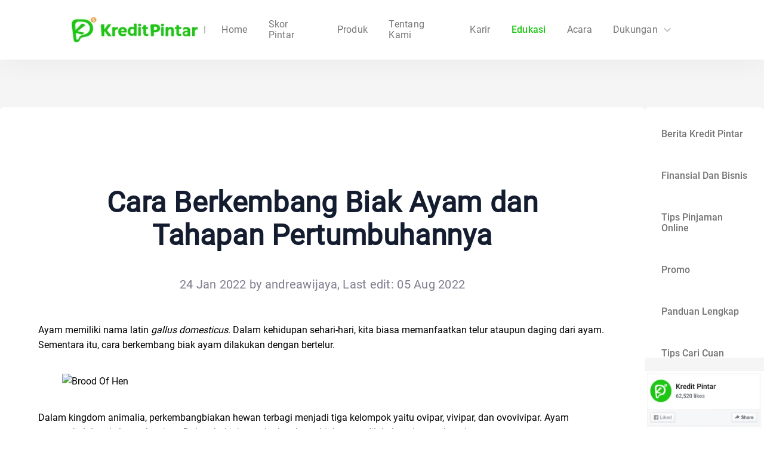

--- FILE ---
content_type: text/html; charset=utf-8
request_url: https://www.kreditpintar.com/education/cara-berkembang-biak-ayam
body_size: 24919
content:
<!DOCTYPE html><html lang="id"><head><link href="/favicon.ico"/><link rel="preconnect" href="https://fonts.gstatic.com" crossorigin="anonymous"/><link rel="dns-prefetch" href="https://fonts.gstatic.com"/><link rel="dns-prefetch" href="https://static.kreditpintar.net"/><link rel="dns-prefetch" href="https://static.kreditpintar.com"/><link rel="dns-prefetch" href="https://pagead2.googlesyndication.com"/><link rel="dns-prefetch" href="https://pintardiscover.wpcomstaging.com"/><link rel="dns-prefetch" href="https://www.googletagmanager.com"/><link rel="dns-prefetch" href="https://googleads.g.doubleclick.net"/><link rel="dns-prefetch" href="https://partner.googleadservices.com"/><link rel="dns-prefetch" href="https://www.google.com.ph"/><link rel="dns-prefetch" href="https://adservice.google.com.ph"/><link rel="dns-prefetch" href="https://fonts.googleapis.com"/><link rel="dns-prefetch" href="https://tpc.googlesyndication.com"/><link rel="dns-prefetch" href="https://analytics.google.com"/><link rel="dns-prefetch" href="https://lh3.googleusercontent.com"/><link rel="dns-prefetch" href="https://lh4.googleusercontent.com"/><link rel="dns-prefetch" href="https://lh5.googleusercontent.com"/><link rel="dns-prefetch" href="https://lh6.googleusercontent.com"/><link rel="dns-prefetch" href="https://widgets.wp.com"/><meta charSet="utf-8"/><meta name="viewport" content="width=device-width, initial-scale=1.0, viewport-fit=cover"/><meta name="robots" content="index,follow"/><meta name="googlebot" content="index,follow"/><meta property="og:title" content="Aplikasi Pinjaman Online Tunai | KreditPintar Blog"/><meta property="og:url" content="https://www.kreditpintar.com/education/cara-berkembang-biak-ayam"/><link rel="canonical" href="https://www.kreditpintar.com/education/cara-berkembang-biak-ayam"/><script async="" type="application/ld+json">{"@context":"https://schema.org/","@type":"Product","image":"https://lh4.googleusercontent.com/q152iI2Xm1vZIgnsRlwiJGZB_S8-bl8EWowfAUbcuCS1-NtE1V5-Xtf6TOEod2KrLa_AvKAyHvM3wfg86e8TER0jqdctSDXqpIWo75kjPYjML8_-hhHJWUDT_DwoFKSyIEAasLYe","name":"Cara Berkembang Biak Ayam dan Tahapan Pertumbuhannya","review":{"@type":"Review","reviewRating":{"@type":"Rating","ratingValue":"5"},"author":{"@type":"Person","name":"andreawijaya"}},"aggregateRating":{"@type":"AggregateRating","ratingValue":"88","bestRating":"100","ratingCount":"20"}}</script><title>Cara Berkembang Biak Ayam dan Tahapan Pertumbuhannya | Kredit Pintar</title><meta name="description" content="Sama halnya dengan hewan dalam kelompok ovipar, cara berkembang biak ayam melalui bertelur."/><meta name="robots" content="index, follow, max-snippet:-1, max-image-preview:large, max-video-preview:-1"/><meta property="og:locale" content="id"/><meta property="og:type" content="article"/><meta property="og:title" content="Cara Berkembang Biak Ayam dan Tahapan Pertumbuhannya | Kredit Pintar"/><meta property="og:description" content="Sama halnya dengan hewan dalam kelompok ovipar, cara berkembang biak ayam melalui bertelur."/><meta property="og:url" content="https://www.kreditpintar.com/education/cara-berkembang-biak-ayam"/><meta property="og:site_name" content="Kredit Pintar"/><meta property="article:published_time" content="2022-01-24T03:26:00+00:00"/><meta property="og:image" content="https://lh4.googleusercontent.com/q152iI2Xm1vZIgnsRlwiJGZB_S8-bl8EWowfAUbcuCS1-NtE1V5-Xtf6TOEod2KrLa_AvKAyHvM3wfg86e8TER0jqdctSDXqpIWo75kjPYjML8_-hhHJWUDT_DwoFKSyIEAasLYe"/><meta name="twitter:card" content="summary_large_image"/><meta name="twitter:label1" content="Written by"/><meta name="twitter:data1" content="andreawijaya"/><script async="" type="application/ld+json">{"@context":"https://schema.org","@graph":[{"@type":"Article","@id":"https://pintardiscover.wpcomstaging.com/2022/01/24/cara-berkembang-biak-ayam/#article","isPartOf":{"@id":"https://pintardiscover.wpcomstaging.com/2022/01/24/cara-berkembang-biak-ayam/"},"author":{"name":"andreawijaya","@id":"https://pintardiscover.wpcomstaging.com/#/schema/person/c7fa2a0faa84a6800fb8782b57fe9825"},"headline":"Cara Berkembang Biak Ayam dan Tahapan Pertumbuhannya","datePublished":"2022-01-24T03:26:00+00:00","dateModified":"2022-08-05T03:24:24+00:00","mainEntityOfPage":{"@id":"https://pintardiscover.wpcomstaging.com/2022/01/24/cara-berkembang-biak-ayam/"},"wordCount":787,"commentCount":0,"image":{"@id":"https://pintardiscover.wpcomstaging.com/2022/01/24/cara-berkembang-biak-ayam/#primaryimage"},"thumbnailUrl":"https://lh4.googleusercontent.com/q152iI2Xm1vZIgnsRlwiJGZB_S8-bl8EWowfAUbcuCS1-NtE1V5-Xtf6TOEod2KrLa_AvKAyHvM3wfg86e8TER0jqdctSDXqpIWo75kjPYjML8_-hhHJWUDT_DwoFKSyIEAasLYe","keywords":["ayam","bisnis","usaha"],"articleSection":["Gaya Hidup"],"inLanguage":"en-US","potentialAction":[{"@type":"CommentAction","name":"Comment","target":["https://pintardiscover.wpcomstaging.com/2022/01/24/cara-berkembang-biak-ayam/#respond"]}]},{"@type":"WebPage","@id":"https://pintardiscover.wpcomstaging.com/2022/01/24/cara-berkembang-biak-ayam/","url":"https://pintardiscover.wpcomstaging.com/2022/01/24/cara-berkembang-biak-ayam/","name":"Cara Berkembang Biak Ayam dan Tahapan Pertumbuhannya - Pintar Discover","isPartOf":{"@id":"https://pintardiscover.wpcomstaging.com/#website"},"primaryImageOfPage":{"@id":"https://pintardiscover.wpcomstaging.com/2022/01/24/cara-berkembang-biak-ayam/#primaryimage"},"image":{"@id":"https://pintardiscover.wpcomstaging.com/2022/01/24/cara-berkembang-biak-ayam/#primaryimage"},"thumbnailUrl":"https://lh4.googleusercontent.com/q152iI2Xm1vZIgnsRlwiJGZB_S8-bl8EWowfAUbcuCS1-NtE1V5-Xtf6TOEod2KrLa_AvKAyHvM3wfg86e8TER0jqdctSDXqpIWo75kjPYjML8_-hhHJWUDT_DwoFKSyIEAasLYe","datePublished":"2022-01-24T03:26:00+00:00","dateModified":"2022-08-05T03:24:24+00:00","author":{"@id":"https://pintardiscover.wpcomstaging.com/#/schema/person/c7fa2a0faa84a6800fb8782b57fe9825"},"description":"Sama halnya dengan hewan dalam kelompok ovipar, cara berkembang biak ayam melalui bertelur.","breadcrumb":{"@id":"https://pintardiscover.wpcomstaging.com/2022/01/24/cara-berkembang-biak-ayam/#breadcrumb"},"inLanguage":"en-US","potentialAction":[{"@type":"ReadAction","target":["https://pintardiscover.wpcomstaging.com/2022/01/24/cara-berkembang-biak-ayam/"]}]},{"@type":"ImageObject","inLanguage":"en-US","@id":"https://pintardiscover.wpcomstaging.com/2022/01/24/cara-berkembang-biak-ayam/#primaryimage","url":"https://lh4.googleusercontent.com/q152iI2Xm1vZIgnsRlwiJGZB_S8-bl8EWowfAUbcuCS1-NtE1V5-Xtf6TOEod2KrLa_AvKAyHvM3wfg86e8TER0jqdctSDXqpIWo75kjPYjML8_-hhHJWUDT_DwoFKSyIEAasLYe","contentUrl":"https://lh4.googleusercontent.com/q152iI2Xm1vZIgnsRlwiJGZB_S8-bl8EWowfAUbcuCS1-NtE1V5-Xtf6TOEod2KrLa_AvKAyHvM3wfg86e8TER0jqdctSDXqpIWo75kjPYjML8_-hhHJWUDT_DwoFKSyIEAasLYe"},{"@type":"BreadcrumbList","@id":"https://pintardiscover.wpcomstaging.com/2022/01/24/cara-berkembang-biak-ayam/#breadcrumb","itemListElement":[{"@type":"ListItem","position":1,"name":"Home","item":"https://pintardiscover.wpcomstaging.com/"},{"@type":"ListItem","position":2,"name":"Cara Berkembang Biak Ayam dan Tahapan Pertumbuhannya"}]},{"@type":"WebSite","@id":"https://pintardiscover.wpcomstaging.com/#website","url":"https://pintardiscover.wpcomstaging.com/","name":"Kredit Pintar","description":"","potentialAction":[{"@type":"SearchAction","target":{"@type":"EntryPoint","urlTemplate":"https://pintardiscover.wpcomstaging.com/?s={search_term_string}"},"query-input":{"@type":"PropertyValueSpecification","valueRequired":true,"valueName":"search_term_string"}}],"inLanguage":"en-US"},{"@type":"Person","@id":"https://pintardiscover.wpcomstaging.com/#/schema/person/c7fa2a0faa84a6800fb8782b57fe9825","name":"andreawijaya","image":{"@type":"ImageObject","inLanguage":"en-US","@id":"https://pintardiscover.wpcomstaging.com/#/schema/person/image/","url":"https://secure.gravatar.com/avatar/4fec3129c10d0cf495f1ce3eb71ea9bc9fcd288a01b07a58eabae9df48f6b790?s=96&d=identicon&r=g","contentUrl":"https://secure.gravatar.com/avatar/4fec3129c10d0cf495f1ce3eb71ea9bc9fcd288a01b07a58eabae9df48f6b790?s=96&d=identicon&r=g","caption":"andreawijaya"},"url":"https://pintardiscover.wpcomstaging.com/author/andreawijaya/"}]}</script><script async="">window.dataLayer = window.dataLayer || [];
        function gtag(){dataLayer.push(arguments);}
        gtag('js', new Date());
        gtag('config', 'UA-135444739-2');</script><meta name="next-head-count" content="45"/><link rel="preconnect" href="https://fonts.gstatic.com" crossorigin /><link rel="preload" href="https://static.kreditpintar.com/k8s-kp-website/_next/static/css/2d0b4849dd4cfb54.css" as="style"/><link rel="stylesheet" href="https://static.kreditpintar.com/k8s-kp-website/_next/static/css/2d0b4849dd4cfb54.css" data-n-g=""/><noscript data-n-css=""></noscript><script defer="" nomodule="" src="https://static.kreditpintar.com/k8s-kp-website/_next/static/chunks/polyfills-c67a75d1b6f99dc8.js"></script><script defer="" src="https://static.kreditpintar.com/k8s-kp-website/_next/static/chunks/5127-d5b770e30a0ed3c9.js"></script><script defer="" src="https://static.kreditpintar.com/k8s-kp-website/_next/static/chunks/3155.541d8b13ebe02e84.js"></script><script defer="" src="https://static.kreditpintar.com/k8s-kp-website/_next/static/chunks/2776-9fe7ae7a87427c43.js"></script><script defer="" src="https://static.kreditpintar.com/k8s-kp-website/_next/static/chunks/314.6b3fbaedbda556e9.js"></script><script defer="" src="https://static.kreditpintar.com/k8s-kp-website/_next/static/chunks/8272-db63b07b9b176a5b.js"></script><script defer="" src="https://static.kreditpintar.com/k8s-kp-website/_next/static/chunks/1127.654170f8070132bd.js"></script><script defer="" src="https://static.kreditpintar.com/k8s-kp-website/_next/static/chunks/3520-f93d82a9b426faeb.js"></script><script defer="" src="https://static.kreditpintar.com/k8s-kp-website/_next/static/chunks/4460-6fe72e06b0aaf474.js"></script><script defer="" src="https://static.kreditpintar.com/k8s-kp-website/_next/static/chunks/5874-f84653e4a29f33ce.js"></script><script defer="" src="https://static.kreditpintar.com/k8s-kp-website/_next/static/chunks/2206-3d0fccdb3ef459b7.js"></script><script defer="" src="https://static.kreditpintar.com/k8s-kp-website/_next/static/chunks/2016.3ac63cf7fc2257eb.js"></script><script defer="" src="https://static.kreditpintar.com/k8s-kp-website/_next/static/chunks/3360.0915bf44a6419e64.js"></script><script defer="" src="https://static.kreditpintar.com/k8s-kp-website/_next/static/chunks/8567.4eb4b23491289d5b.js"></script><script defer="" src="https://static.kreditpintar.com/k8s-kp-website/_next/static/chunks/2817.48598d51933eafd2.js"></script><script defer="" src="https://static.kreditpintar.com/k8s-kp-website/_next/static/chunks/6864.50c23ce23a932af9.js"></script><script defer="" src="https://static.kreditpintar.com/k8s-kp-website/_next/static/chunks/6125.80c0b5f6d7e21d17.js"></script><script defer="" src="https://static.kreditpintar.com/k8s-kp-website/_next/static/chunks/2845.730715ac8c5e2ce0.js"></script><script defer="" src="https://static.kreditpintar.com/k8s-kp-website/_next/static/chunks/3512.80f4b98214736a4f.js"></script><script src="https://static.kreditpintar.com/k8s-kp-website/_next/static/chunks/webpack-03c8e41d08657c8d.js" defer=""></script><script src="https://static.kreditpintar.com/k8s-kp-website/_next/static/chunks/framework-16783ec88acbd009.js" defer=""></script><script src="https://static.kreditpintar.com/k8s-kp-website/_next/static/chunks/main-e02094fac02cb715.js" defer=""></script><script src="https://static.kreditpintar.com/k8s-kp-website/_next/static/chunks/pages/_app-8ffe205cc2b30aef.js" defer=""></script><script src="https://static.kreditpintar.com/k8s-kp-website/_next/static/chunks/1859-804b77e5c79b8636.js" defer=""></script><script src="https://static.kreditpintar.com/k8s-kp-website/_next/static/chunks/pages/education/%5Bslug%5D-90227b42bc4c8236.js" defer=""></script><script src="https://static.kreditpintar.com/k8s-kp-website/_next/static/RvjBcpayYyL5pUI1trfJP/_buildManifest.js" defer=""></script><script src="https://static.kreditpintar.com/k8s-kp-website/_next/static/RvjBcpayYyL5pUI1trfJP/_ssgManifest.js" defer=""></script><style data-styled="" data-styled-version="5.3.10">@font-face{font-family:Roboto-Bold;src:url("https://static.kreditpintar.com/k8s-kp-website/fonts/Roboto-Bold.ttf?display=optional");font-display:swap;}/*!sc*/
@font-face{font-family:Roboto-Medium;src:url("https://static.kreditpintar.com/k8s-kp-website/fonts/Roboto-Medium.ttf?display=optional");font-display:swap;}/*!sc*/
@font-face{font-family:Roboto-Regular;src:url("https://static.kreditpintar.com/k8s-kp-website/fonts/Roboto-Regular.ttf?display=optional");font-display:swap;}/*!sc*/
@font-face{font-family:Inter;font-style:normal;font-weight:100 900;font-display:swap;src:url(https://fonts.gstatic.com/s/inter/v19/UcCo3FwrK3iLTcviYwYZ8UA3.woff2) format('woff2');unicode-range:U+0000-00FF,U+0131,U+0152-0153,U+02BB-02BC,U+02C6,U+02DA,U+02DC,U+0304,U+0308,U+0329,U+2000-206F,U+20AC,U+2122,U+2191,U+2193,U+2212,U+2215,U+FEFF,U+FFFD;}/*!sc*/
html{line-height:1.15;-webkit-text-size-adjust:100%;}/*!sc*/
body{margin:0;}/*!sc*/
main{display:block;}/*!sc*/
h1{font-size:2em;margin:0.67em 0;}/*!sc*/
hr{box-sizing:content-box;height:0;overflow:visible;}/*!sc*/
pre{font-family:monospace,monospace;font-size:1em;}/*!sc*/
a{background-color:transparent;}/*!sc*/
abbr[title]{border-bottom:none;-webkit-text-decoration:underline;text-decoration:underline;-webkit-text-decoration:underline dotted;text-decoration:underline dotted;}/*!sc*/
b,strong{font-weight:bolder;}/*!sc*/
code,kbd,samp{font-family:monospace,monospace;font-size:1em;}/*!sc*/
small{font-size:80%;}/*!sc*/
sub,sup{font-size:75%;line-height:0;position:relative;vertical-align:baseline;}/*!sc*/
sub{bottom:-0.25em;}/*!sc*/
sup{top:-0.5em;}/*!sc*/
img{border-style:none;}/*!sc*/
button,input,optgroup,select,textarea{font-family:inherit;font-size:100%;line-height:1.15;margin:0;}/*!sc*/
button,input{overflow:visible;}/*!sc*/
button,select{text-transform:none;}/*!sc*/
button,[type="button"],[type="reset"],[type="submit"]{-webkit-appearance:button;}/*!sc*/
button::-moz-focus-inner,[type="button"]::-moz-focus-inner,[type="reset"]::-moz-focus-inner,[type="submit"]::-moz-focus-inner{border-style:none;padding:0;}/*!sc*/
button:-moz-focusring,[type="button"]:-moz-focusring,[type="reset"]:-moz-focusring,[type="submit"]:-moz-focusring{outline:1px dotted ButtonText;}/*!sc*/
fieldset{padding:0.35em 0.75em 0.625em;}/*!sc*/
legend{box-sizing:border-box;color:inherit;display:table;max-width:100%;padding:0;white-space:normal;}/*!sc*/
progress{vertical-align:baseline;}/*!sc*/
textarea{overflow:auto;}/*!sc*/
[type="checkbox"],[type="radio"]{box-sizing:border-box;padding:0;}/*!sc*/
[type="number"]::-webkit-inner-spin-button,[type="number"]::-webkit-outer-spin-button{height:auto;}/*!sc*/
[type="search"]{-webkit-appearance:textfield;outline-offset:-2px;}/*!sc*/
[type="search"]::-webkit-search-decoration{-webkit-appearance:none;}/*!sc*/
::-webkit-file-upload-button{-webkit-appearance:button;font:inherit;}/*!sc*/
details{display:block;}/*!sc*/
summary{display:list-item;}/*!sc*/
template{display:none;}/*!sc*/
[hidden]{display:none;}/*!sc*/
html,body{padding:0;margin:0;background:#fff;font-family:Roboto-Regular,Helvetica,Arial,sans-serif;}/*!sc*/
button,input,video{margin:0;padding:0;border:1px solid transparent;outline:none;}/*!sc*/
.fade-in{-webkit-animation:jBcSpD 0.3s ease forwards;animation:jBcSpD 0.3s ease forwards;}/*!sc*/
.fade-out{-webkit-animation:jiroXv 0.3s ease forwards;animation:jiroXv 0.3s ease forwards;}/*!sc*/
a{color:inherit;-webkit-text-decoration:none;text-decoration:none;}/*!sc*/
*{box-sizing:border-box;}/*!sc*/
#nprogress .bar{background:#1cc812 !important;}/*!sc*/
data-styled.g6[id="sc-global-bFtSgS1"]{content:"sc-global-bFtSgS1,"}/*!sc*/
.fBIpLj{z-index:1001;position:absolute;top:calc(100% + 12px);left:0;-webkit-transition:all 0.2s ease-in-out;transition:all 0.2s ease-in-out;opacity:0;-webkit-transform:translateY(-8px);-ms-transform:translateY(-8px);transform:translateY(-8px);pointer-events:none;-webkit-transition:opacity 150ms ease,-webkit-transform 150ms ease;-webkit-transition:opacity 150ms ease,transform 150ms ease;transition:opacity 150ms ease,transform 150ms ease;}/*!sc*/
data-styled.g9[id="menu-popup__Wrapper-sc-end062-0"]{content:"fBIpLj,"}/*!sc*/
.hIXSSC{border-radius:8px;padding:12px 0;box-shadow:0px 4px 12px 2px #00000033;font-family:Roboto-Regular,Roboto;background-color:#fff;}/*!sc*/
.hIXSSC .MuiListItem-button{font-family:Roboto-Regular,Roboto;color:#757575;display:-webkit-box;display:-webkit-flex;display:-ms-flexbox;display:flex;-webkit-align-items:center;-webkit-box-align:center;-ms-flex-align:center;align-items:center;-webkit-box-pack:center;-webkit-justify-content:center;-ms-flex-pack:center;justify-content:center;padding:12px 24px;}/*!sc*/
.hIXSSC .MuiListItem-button:hover{background-color:transparent !important;}/*!sc*/
data-styled.g10[id="menu-popup__MenuListWrapper-sc-end062-1"]{content:"hIXSSC,"}/*!sc*/
@media only screen and (max-width:1000px){.knfeLB .nav-container{position:fixed;height:62px;width:100%;z-index:999;margin:0 auto;box-shadow:0 0 1px 0 #cfd2e3;-webkit-transition:all 0.25s;transition:all 0.25s;padding:0 24px;box-sizing:border-box;background-color:#fff;}.knfeLB .nav-container .content{width:100%;height:100%;display:-webkit-box;display:-webkit-flex;display:-ms-flexbox;display:flex;-webkit-box-pack:justify;-webkit-justify-content:space-between;-ms-flex-pack:justify;justify-content:space-between;-webkit-align-items:center;-webkit-box-align:center;-ms-flex-align:center;align-items:center;}.knfeLB .nav-container .content .content__left{display:-webkit-box;display:-webkit-flex;display:-ms-flexbox;display:flex;-webkit-box-pack:center;-webkit-justify-content:center;-ms-flex-pack:center;justify-content:center;-webkit-align-items:center;-webkit-box-align:center;-ms-flex-align:center;align-items:center;}.knfeLB .nav-container .content .content__left .logo{width:115px;height:auto;padding-right:16px;}.knfeLB .nav-container .content .content__left .divide{width:1px;height:6px;font-size:12px;background-color:#bbb;margin:0 8px;margin-top:5px;}.knfeLB .nav-container .content .content__left .subtitle{font-size:10px;font-family:Roboto-Regular,Roboto;font-weight:400;color:#999999;line-height:11px;white-space:nowrap;margin-top:8px;}.knfeLB .nav-container .content .content__left .custom-swiper{height:22px;line-height:22px;}.knfeLB .nav-container .content .mobile-menu{width:18px;height:18px;}.knfeLB .nav-container .content .content__right{display:none;}.knfeLB .nav-container .nav-menu{position:fixed;left:0;width:100%;height:100%;background:#fff;z-index:1;-webkit-transition:all 0.5s;transition:all 0.5s;}.knfeLB .nav-container .nav-menu .mobile_languages{margin-left:24px;}.knfeLB .nav-container .nav-menu .menu__item{display:-webkit-box;display:-webkit-flex;display:-ms-flexbox;display:flex;-webkit-align-items:center;-webkit-box-align:center;-ms-flex-align:center;align-items:center;width:100%;height:44px;line-height:44px;padding:0 24px;font-size:16px;font-family:Roboto-Regular,Roboto;font-weight:400;color:#757575;white-space:nowrap;}.knfeLB .nav-container .nav-menu .menu__item--bold{color:#1cc812;}.knfeLB .nav-container .nav-menu .submenu__item{font-size:14px;}}/*!sc*/
@media only screen and (min-width:1000px){.knfeLB .nav-container{position:fixed;top:0;left:50%;-webkit-transform:translateX(-50%);-ms-transform:translateX(-50%);transform:translateX(-50%);height:100px;width:100%;z-index:999;-webkit-transition:all 0.25s;transition:all 0.25s;padding:0 120px;box-sizing:border-box;background-color:#fff;box-shadow:0px 8px 32px 0px rgba(93,102,120,0.06);}.knfeLB .nav-container .content{height:100%;display:-webkit-box;display:-webkit-flex;display:-ms-flexbox;display:flex;-webkit-box-pack:justify;-webkit-justify-content:space-between;-ms-flex-pack:justify;justify-content:space-between;-webkit-align-items:center;-webkit-box-align:center;-ms-flex-align:center;align-items:center;}.knfeLB .nav-container .content .content__left{display:-webkit-box;display:-webkit-flex;display:-ms-flexbox;display:flex;-webkit-box-pack:center;-webkit-justify-content:center;-ms-flex-pack:center;justify-content:center;-webkit-align-items:center;-webkit-box-align:center;-ms-flex-align:center;align-items:center;}.knfeLB .nav-container .content .content__left .logo{width:211.2px;height:auto;cursor:pointer;padding-right:20px;}.knfeLB .nav-container .content .content__left .divide{width:2px;height:12px;font-size:12px;background-color:#bbb;margin:0 10px;}.knfeLB .nav-container .content .content__left .subtitle{font-size:14px;font-family:Roboto-Regular,Roboto;font-weight:400;color:#999;white-space:nowrap;}.knfeLB .nav-container .content .content__left .custom-swiper{height:40px;line-height:40px;}.knfeLB .nav-container .content .mobile-menu{display:none !important;}.knfeLB .nav-container .content .content__right{height:100%;display:-webkit-box;display:-webkit-flex;display:-ms-flexbox;display:flex;-webkit-box-pack:justify;-webkit-justify-content:space-between;-ms-flex-pack:justify;justify-content:space-between;}.knfeLB .nav-container .content .content__right .content__right__nav{position:relative;display:inline-block;}.knfeLB .nav-container .content .content__right .content__right__nav:not(:last-child){margin-right:35px;}.knfeLB .nav-container .content .content__right__menu{display:-webkit-box;display:-webkit-flex;display:-ms-flexbox;display:flex;-webkit-align-items:center;-webkit-box-align:center;-ms-flex-align:center;align-items:center;-webkit-box-pack:center;-webkit-justify-content:center;-ms-flex-pack:center;justify-content:center;margin-right:30px;}.knfeLB .nav-container .content .content__right__menu__item{font-size:16px;font-weight:400;color:rgba(0,0,0,0.54);-webkit-text-decoration:none;text-decoration:none;-webkit-transition:all 0.25s;transition:all 0.25s;-webkit-letter-spacing:0.26px;-moz-letter-spacing:0.26px;-ms-letter-spacing:0.26px;letter-spacing:0.26px;height:100%;cursor:pointer;display:-webkit-box;display:-webkit-flex;display:-ms-flexbox;display:flex;-webkit-align-items:center;-webkit-box-align:center;-ms-flex-align:center;align-items:center;}.knfeLB .nav-container .content .content__right__menu__item:hover{-webkit-transition:background-color 0.2s linear;transition:background-color 0.2s linear;color:#333;}.knfeLB .nav-container .content .content__right__menu__item--bold{color:#1cc812;font-size:16px;font-family:Roboto-Medium,Roboto;font-weight:500;-webkit-transition:all 0.25s;transition:all 0.25s;-webkit-letter-spacing:0.26px;-moz-letter-spacing:0.26px;-ms-letter-spacing:0.26px;letter-spacing:0.26px;height:100%;cursor:pointer;display:-webkit-box;display:-webkit-flex;display:-ms-flexbox;display:flex;-webkit-align-items:center;-webkit-box-align:center;-ms-flex-align:center;align-items:center;-webkit-text-decoration:none;text-decoration:none;}.knfeLB .nav-container .content .content__right__menu__item--bold:not(:last-child){margin-right:35px;}.knfeLB .nav-container .content .content__right__menu__item--child:hover{color:#1cc812;}.knfeLB .nav-container .content .content__right__languages{cursor:pointer;height:100%;display:-webkit-box;display:-webkit-flex;display:-ms-flexbox;display:flex;-webkit-align-items:center;-webkit-box-align:center;-ms-flex-align:center;align-items:center;}.knfeLB .nav-container .content .content__right__languages /deep/ .MuiInputBase-root{width:105px;}.knfeLB .nav-container .content .content__right__languages .language-icon{width:19px;height:14px;}.knfeLB .nav-container .content .content__right__languages__display{height:38px;width:115px;box-sizing:border-box;border-radius:19px;display:-webkit-box;display:-webkit-flex;display:-ms-flexbox;display:flex;-webkit-box-pack:center;-webkit-justify-content:center;-ms-flex-pack:center;justify-content:center;-webkit-align-items:center;-webkit-box-align:center;-ms-flex-align:center;align-items:center;font-family:inherit;font-size:14px;font-weight:normal;font-stretch:normal;font-style:normal;-webkit-letter-spacing:0.22px;-moz-letter-spacing:0.22px;-ms-letter-spacing:0.22px;letter-spacing:0.22px;text-align:center;border:solid 2px rgba(255,255,255,0.27);color:rgba(255,255,255,0.7);-webkit-transition:background-color 0.2s linear;transition:background-color 0.2s linear;position:relative;}.knfeLB .nav-container .content .content__right__languages__display:hover{-webkit-transition:background-color 0.2s linear;transition:background-color 0.2s linear;background-color:rgba(255,255,255,0.27);}.knfeLB .nav-container .nav-menu{display:none;}}/*!sc*/
data-styled.g11[id="top-navigation__HorizontalWrapper-sc-1t1tlt8-0"]{content:"knfeLB,"}/*!sc*/
.dKelst{display:-webkit-inline-box;display:-webkit-inline-flex;display:-ms-inline-flexbox;display:inline-flex;cursor:pointer;-webkit-transform:rotate(0deg);-ms-transform:rotate(0deg);transform:rotate(0deg);-webkit-transition:-webkit-transform 0.2s ease-in-out;-webkit-transition:transform 0.2s ease-in-out;transition:transform 0.2s ease-in-out;}/*!sc*/
data-styled.g12[id="top-navigation__RotatingIconWrapper-sc-1t1tlt8-1"]{content:"dKelst,"}/*!sc*/
.kHRdTH{width:100%;min-height:30vh;margin-bottom:50px;}/*!sc*/
.kHRdTH .sitemap{display:inline-block;padding-top:30px;-webkit-text-decoration:underline;text-decoration:underline;}/*!sc*/
.kHRdTH .title{font-size:18px;font-family:Roboto-Bold,Roboto;font-weight:bold;color:#212121;line-height:21px;margin:48px 0 32px;}/*!sc*/
.kHRdTH .subtitle{font-size:16px;font-family:Roboto-Regular,Roboto;font-weight:400;color:#757575;line-height:19px;}/*!sc*/
.kHRdTH .subtitle .sub-hook{display:-webkit-box;display:-webkit-flex;display:-ms-flexbox;display:flex;-webkit-align-items:center;-webkit-box-align:center;-ms-flex-align:center;align-items:center;}/*!sc*/
.kHRdTH .title-icon{width:16px;margin-right:5px;}/*!sc*/
.kHRdTH .kominfo{margin-bottom:12px;width:50px;height:50px;}/*!sc*/
.kHRdTH .bsi{display:block;}/*!sc*/
.kHRdTH .laps-sjk{display:block;}/*!sc*/
@media only screen and (max-width:1000px){.kHRdTH .container{margin:0 auto;padding:16px;}.kHRdTH .container .content{display:block !important;font-size:16px;font-family:Roboto-Regular,Roboto;font-weight:400;color:#757575;line-height:24px;}.kHRdTH .container .content div{width:100% !important;}}/*!sc*/
@media only screen and (min-width:1000px){.kHRdTH .container{max-width:1140px;margin:0 auto;padding:82px 0;}}/*!sc*/
.kHRdTH .one{display:-webkit-box;display:-webkit-flex;display:-ms-flexbox;display:flex;-webkit-box-pack:justify;-webkit-justify-content:space-between;-ms-flex-pack:justify;justify-content:space-between;-webkit-flex-wrap:wrap;-ms-flex-wrap:wrap;flex-wrap:wrap;}/*!sc*/
.kHRdTH .one .left{width:250px;}/*!sc*/
.kHRdTH .one .left .brands{height:200px;}/*!sc*/
.kHRdTH .one .left .brands .logo{margin-bottom:12px;}/*!sc*/
.kHRdTH .one .middle{width:350px;}/*!sc*/
.kHRdTH .one .middle .subtitle section{padding-bottom:24px;font-size:16px;font-family:Roboto-Regular,Roboto;font-weight:400;color:#757575;line-height:19px;}/*!sc*/
.kHRdTH .one .right{width:348px;}/*!sc*/
.kHRdTH .one .right .right-wrap{display:inline-block;margin-bottom:62px;}/*!sc*/
.kHRdTH .one .right .right-wrap .right-hook{padding-right:6px;}/*!sc*/
.kHRdTH .one .right .right-wrap .right-hook .right-icon{width:42px;height:40px;}/*!sc*/
.kHRdTH .one .right .right-text{font-size:16px;font-family:Roboto-Regular,Roboto;font-weight:400;color:#757575;line-height:20px;}/*!sc*/
.kHRdTH .one .right .right-text .privacy{-webkit-text-decoration:underline;text-decoration:underline;color:red;}/*!sc*/
.kHRdTH .one .right .right-bottom{padding-top:24px;font-size:16px;font-family:Roboto-Regular,Roboto;font-weight:400;color:#757575;line-height:20px;}/*!sc*/
.kHRdTH .one .right .right-bottom .notice{width:16px;height:16px;margin-right:5px;margin-bottom:4px;vertical-align:middle;}/*!sc*/
.kHRdTH .one .right .right-bottom a{color:#1cc812;-webkit-text-decoration:underline;text-decoration:underline;}/*!sc*/
data-styled.g13[id="footer__FooterStyle-sc-18srfo0-0"]{content:"kHRdTH,"}/*!sc*/
@media only screen and (max-width:1000px){.bngluS .download{position:fixed;top:0;left:0;width:100%;height:50px;display:-webkit-box;display:-webkit-flex;display:-ms-flexbox;display:flex;-webkit-align-items:center;-webkit-box-align:center;-ms-flex-align:center;align-items:center;z-index:999;background-image:url('/images/home/download_bg.png');background-size:100% 100%;background-repeat:no-repeat;}.bngluS .download > div{overflow:inherit !important;}.bngluS .download.hide-close{display:none !important;}.bngluS .download .mobile-menu{margin:0 6px 0 10px !important;}.bngluS .download .mobile-logo{width:32px;height:32px;}.bngluS .download span{padding-left:16px;font-size:16px;font-family:Roboto-Bold;font-weight:500;color:#ffffff;line-height:20px;}.bngluS .download .download-btn{position:absolute;top:54%;right:10px;-webkit-transform:translateY(-54%);-ms-transform:translateY(-54%);transform:translateY(-54%);height:24px;background:linear-gradient(180deg,#feffe4 0%,#eeffdb 100%);box-shadow:0px 1px 4px rgba(0,0,0,0.08);border-radius:1400px;display:-webkit-box;display:-webkit-flex;display:-ms-flexbox;display:flex;-webkit-align-items:center;-webkit-box-align:center;-ms-flex-align:center;align-items:center;-webkit-box-pack:center;-webkit-justify-content:center;-ms-flex-pack:center;justify-content:center;font-size:11px;font-family:Roboto-Medium;font-weight:500;color:#27d117;padding:8px 15px;}}/*!sc*/
@media only screen and (min-width:1000px){.bngluS .download{display:none;}}/*!sc*/
data-styled.g14[id="downLoad__DowloadBox-sc-1xo6obz-0"]{content:"bngluS,"}/*!sc*/
@-webkit-keyframes jBcSpD{from{opacity:0;}to{opacity:1;}}/*!sc*/
@keyframes jBcSpD{from{opacity:0;}to{opacity:1;}}/*!sc*/
data-styled.g17[id="sc-keyframes-jBcSpD"]{content:"jBcSpD,"}/*!sc*/
@-webkit-keyframes jiroXv{from{opacity:1;}to{opacity:0;}}/*!sc*/
@keyframes jiroXv{from{opacity:1;}to{opacity:0;}}/*!sc*/
data-styled.g18[id="sc-keyframes-jiroXv"]{content:"jiroXv,"}/*!sc*/
@media only screen and (max-width:1000px){.zUgSH .category-hook{padding-bottom:20px;white-space:nowrap;overflow-x:scroll;overflow-y:hidden;}.zUgSH .category-hook .category{white-space:nowrap;display:inline-block;padding-right:20px;color:#757575;}.zUgSH .category-hook .category .category-text{font-size:14px;font-family:Roboto-Medium,Roboto;font-weight:500;}.zUgSH .category-hook .checked{color:#1cc812;display:inline;}}/*!sc*/
@media only screen and (min-width:1000px){.zUgSH{max-height:420px;overflow-y:auto;}.zUgSH .category-hook{background:#fff;padding:10px 28px;border-radius:8px;display:-webkit-box;display:-webkit-flex;display:-ms-flexbox;display:flex;-webkit-flex-direction:column;-ms-flex-direction:column;flex-direction:column;-webkit-box-pack:center;-webkit-justify-content:center;-ms-flex-pack:center;justify-content:center;}.zUgSH .category-hook .category{width:100%;color:#757575;padding:10px 0;}.zUgSH .category-hook .category .category-text{font-size:16px;font-family:Roboto-Medium,Roboto;font-weight:500;}.zUgSH .category-hook .checked{color:#1cc812;}}/*!sc*/
data-styled.g25[id="category__BannerBox-sc-vgfhnw-0"]{content:"zUgSH,"}/*!sc*/
@media only screen and (max-width:1000px){.eigiON .right-content{display:none;}}/*!sc*/
@media only screen and (min-width:1000px){.eigiON .right-content{width:200px;height:100vh;border-radius:8px;}}/*!sc*/
data-styled.g26[id="right-menu__BannerBox-sc-1jmrel1-0"]{content:"eigiON,"}/*!sc*/
@media only screen and (max-width:1000px){.eMvRVm{background:#f5f5f5;overflow:hidden;}.eMvRVm .container-slug{padding:80px 24px 0;margin:0 auto 30px;}.eMvRVm .container-slug .blog-detail{background:#fff;padding:40px 16px;}.eMvRVm .container-slug .blog-detail .blog-detail_modified_date{font-size:10px;font-family:Roboto-Regular,Roboto;font-weight:400;color:#9e9e9e;line-height:16px;text-align:right;max-width:720px;margin:0 auto;padding:0 8px;}.eMvRVm .container-slug .blog-detail .blog-detail_title{font-size:18px;font-family:Roboto-Medium,Roboto;font-weight:500;color:#212121;line-height:28px;text-align:center;}.eMvRVm .container-slug .blog-detail .blog-detail_date{padding:12px 0;font-size:10px;font-family:Roboto-Regular,Roboto;font-weight:400;color:#9e9e9e;line-height:16px;text-align:center;}.eMvRVm .container-slug .blog-detail .blog-ssr{max-width:720px;margin:0 auto;padding:0 12px;font-size:16px;font-family:Roboto-Regular,Roboto;font-weight:400;word-wrap:break-word;color:#4e5057;}.eMvRVm .container-slug .blog-detail .blog-ssr .wp-block-image{display:-webkit-box;display:-webkit-flex;display:-ms-flexbox;display:flex;-webkit-box-pack:center;-webkit-justify-content:center;-ms-flex-pack:center;justify-content:center;-webkit-align-items:center;-webkit-box-align:center;-ms-flex-align:center;align-items:center;margin:0 auto;}.eMvRVm .container-slug .blog-detail .blog-ssr li{line-height:22px;padding-bottom:6px;}.eMvRVm .container-slug .blog-detail .blog-ssr img{margin:20px auto;max-width:80vw;height:auto;border-radius:10px;}.eMvRVm .container-slug .blog-detail .blog-ssr > iframe{width:100%;margin:0 auto;max-width:80vw;height:auto;}.eMvRVm .container-slug .blog-detail .blog-ssr p{line-height:22px;font-family:Roboto-Regular,Roboto;font-weight:400;}.eMvRVm .container-slug .blog-detail .blog-ssr h2{line-height:28px;font-family:Roboto-Medium,Roboto;font-weight:500;color:#212121;font-size:18px;}.eMvRVm .container-slug .blog-detail .blog-ssr h3{font-family:Roboto-Medium,Roboto;font-weight:500;font-size:24px;}.eMvRVm .container-slug .blog-detail .blog-ssr a{-webkit-text-decoration:underline;text-decoration:underline;color:blue;}.eMvRVm .container-slug .blog-detail .footer{margin:0 auto;padding:0 24px;}.eMvRVm .container-slug .blog-detail .footer .keywords{margin:48px auto;}.eMvRVm .container-slug .blog-detail .footer .keywords .title{font-size:12px;font-family:Roboto-Medium,Roboto;font-weight:500;color:#212121;}.eMvRVm .container-slug .blog-detail .footer .keywords .tags-hook{padding-top:20px;word-wrap:break-word;}.eMvRVm .container-slug .blog-detail .footer .keywords .tags-hook .tag-item{padding-right:20px;-webkit-text-decoration:underline;text-decoration:underline;font-size:12px;font-family:Roboto-Regular,Roboto;font-weight:400;color:#1cc812;}.eMvRVm .container-slug .blog-detail .footer .keywords .share-icon-box{display:-webkit-box;display:-webkit-flex;display:-ms-flexbox;display:flex;margin-top:16px;}.eMvRVm .container-slug .blog-detail .footer .keywords .share-icon-box .share-icon{width:40px;height:40px;margin-right:16px;}.eMvRVm .container-slug .blog-detail .footer .keywords .share-icon-box .share-icon img{width:100%;height:100%;}.eMvRVm .container-slug .blog-detail .footer .article-page a{text-align:inherit;}.eMvRVm .container-slug .blog-detail .footer .other-article .page-icon{display:none;}.eMvRVm .container-slug .blog-detail .footer .other-article .title{font-size:12px;font-family:Roboto-Medium,Roboto;font-weight:500;color:#212121;}.eMvRVm .container-slug .blog-detail .footer .other-article .article-item{display:block;-webkit-text-decoration:underline;text-decoration:underline;font-size:16px;font-family:Roboto-Regular,Roboto;font-weight:400;color:#212121;padding:16px 0;text-align:left;}.eMvRVm .container-slug .blog-detail .footer .other-article .article-item-has-desc{padding-bottom:4px;}.eMvRVm .container-slug .blog-detail .footer .other-article .article-desc{height:20px;font-size:14px;font-family:Roboto-Medium,Roboto;font-weight:500;color:#9e9e9e;line-height:20px;}.eMvRVm .container-slug .blog-detail .footer .new-five-post{margin-top:32px;}.eMvRVm .container-slug .right{display:none;}.eMvRVm .wp-block-embed-youtube{margin:0;}.eMvRVm .youtube-player{width:100%;height:auto;}}/*!sc*/
@media only screen and (min-width:1000px){.eMvRVm{padding-top:100px;margin:0 auto;background:#f5f5f5;content-visibility:auto;contain-intrinsic-size:1000px;}.eMvRVm .container-slug{display:-webkit-box;display:-webkit-flex;display:-ms-flexbox;display:flex;-webkit-box-pack:space-around;-webkit-justify-content:space-around;-ms-flex-pack:space-around;justify-content:space-around;}.eMvRVm .container-slug .h5-category{display:none;}.eMvRVm .container-slug .blog-detail{margin:80px 0 80px;width:1200px;min-height:1200px;background:#fff;padding:100px 0;border-radius:6px;}.eMvRVm .container-slug .blog-detail .blog-detail_modified_date{padding:12px 0;font-size:16px;font-weight:normal;-webkit-letter-spacing:0.26px;-moz-letter-spacing:0.26px;-ms-letter-spacing:0.26px;letter-spacing:0.26px;text-align:right;color:#7f7d8e;max-width:1000px;margin:0 auto;padding:0 24px;}.eMvRVm .container-slug .blog-detail .blog-detail_title{padding:0 100px;font-size:48px;font-weight:bold;-webkit-letter-spacing:0.58px;-moz-letter-spacing:0.58px;-ms-letter-spacing:0.58px;letter-spacing:0.58px;text-align:center;color:#141c30;}.eMvRVm .container-slug .blog-detail .blog-detail_date{padding:12px 0 36px;font-size:20px;font-weight:normal;-webkit-letter-spacing:0.26px;-moz-letter-spacing:0.26px;-ms-letter-spacing:0.26px;letter-spacing:0.26px;text-align:center;color:#7f7d8e;}.eMvRVm .container-slug .blog-detail .blog-ssr{max-width:1000px;margin:0 auto;padding:0 24px;line-height:1.6;}.eMvRVm .container-slug .blog-detail .blog-ssr li,.eMvRVm .container-slug .blog-detail .blog-ssr ol{line-height:28px;}.eMvRVm .container-slug .blog-detail .blog-ssr img{margin:20px auto;width:100%;height:auto;border-radius:4px;}.eMvRVm .container-slug .blog-detail .blog-ssr a{-webkit-text-decoration:underline;text-decoration:underline;color:blue;}.eMvRVm .container-slug .blog-detail .footer{max-width:1000px;margin:0 auto;padding:0 24px;}.eMvRVm .container-slug .blog-detail .footer .keywords{margin:48px auto;}.eMvRVm .container-slug .blog-detail .footer .keywords .title{font-size:20px;font-family:Roboto-Medium,Roboto;font-weight:500;color:#212121;}.eMvRVm .container-slug .blog-detail .footer .keywords .tags-hook{display:-webkit-box;display:-webkit-flex;display:-ms-flexbox;display:flex;white-space:nowrap;padding-top:20px;}.eMvRVm .container-slug .blog-detail .footer .keywords .tags-hook .tag-item{margin-right:32px;-webkit-text-decoration:underline;text-decoration:underline;font-size:16px;font-family:Roboto-Regular,Roboto;font-weight:400;color:#1cc812;}.eMvRVm .container-slug .blog-detail .footer .keywords .share-icon-box{display:-webkit-box;display:-webkit-flex;display:-ms-flexbox;display:flex;margin-top:16px;}.eMvRVm .container-slug .blog-detail .footer .keywords .share-icon-box .share-icon{width:40px;height:40px;margin-right:16px;}.eMvRVm .container-slug .blog-detail .footer .keywords .share-icon-box .share-icon img{width:100%;height:100%;}.eMvRVm .container-slug .blog-detail .footer .article-page{display:-webkit-box;display:-webkit-flex;display:-ms-flexbox;display:flex;-webkit-box-pack:justify;-webkit-justify-content:space-between;-ms-flex-pack:justify;justify-content:space-between;}.eMvRVm .container-slug .blog-detail .footer .article-page a{-webkit-flex:1;-ms-flex:1;flex:1;}.eMvRVm .container-slug .blog-detail .footer .article-page .title{display:none;}.eMvRVm .container-slug .blog-detail .footer .other-article .title{font-size:20px;font-family:Roboto-Medium,Roboto;font-weight:500;color:#212121;}.eMvRVm .container-slug .blog-detail .footer .other-article .article-item{display:block;-webkit-text-decoration:underline;text-decoration:underline;font-size:20px;font-family:Roboto-Regular,Roboto;font-weight:400;color:#212121;padding:16px 0;}.eMvRVm .container-slug .blog-detail .footer .other-article .article-item-has-desc{padding-bottom:4px;}.eMvRVm .container-slug .blog-detail .footer .other-article .article-desc{height:20px;font-size:14px;font-family:Roboto-Medium,Roboto;font-weight:500;color:#9e9e9e;line-height:20px;}.eMvRVm .container-slug .blog-detail .footer .page-part{display:-webkit-box;display:-webkit-flex;display:-ms-flexbox;display:flex;-webkit-flex-direction:row;-ms-flex-direction:row;flex-direction:row;border-top:1px solid #c2c2c2;border-bottom:1px solid #c2c2c2;padding:24px 0;-webkit-box-pack:justify;-webkit-justify-content:space-between;-ms-flex-pack:justify;justify-content:space-between;}.eMvRVm .container-slug .blog-detail .footer .page-part .page-icon{cursor:pointer;color:#999;font-size:14px;}.eMvRVm .container-slug .blog-detail .footer .page-part a{display:inline-block;-webkit-flex:1;-ms-flex:1;flex:1;}.eMvRVm .container-slug .blog-detail .footer .page-part .right-part .page-icon,.eMvRVm .container-slug .blog-detail .footer .page-part .right-part .article-item{text-align:right;}.eMvRVm .container-slug .blog-detail .footer .new-five-post{margin-top:32px;}.eMvRVm .container-slug .right{margin-top:80px;}.eMvRVm .mobile{display:none;}}/*!sc*/
data-styled.g46[id="slug__BlogBox-sc-fje2g4-0"]{content:"eMvRVm,"}/*!sc*/
@media only screen and (min-width:1000px){.bTZdwm .banner-apply-now-float-btn{width:164px;height:164px;position:fixed;top:42%;right:35px;z-index:9999;}}/*!sc*/
@media only screen and (max-width:1000px){.bTZdwm .banner-apply-now-float-btn{width:88px;height:88px;position:fixed;top:39%;right:10px;z-index:9999;}}/*!sc*/
data-styled.g47[id="apply-now-float-btn__ApplyNowBtnStyles-sc-2g0g3f-0"]{content:"bTZdwm,"}/*!sc*/
</style><style data-href="https://fonts.googleapis.com/css2?family=Inter:opsz,wght@14..32,100..900&display=swap">@font-face{font-family:'Inter';font-style:normal;font-weight:100;font-display:swap;src:url(https://fonts.gstatic.com/l/font?kit=UcCO3FwrK3iLTeHuS_nVMrMxCp50SjIw2boKoduKmMEVuLyeMZs&skey=c491285d6722e4fa&v=v20) format('woff')}@font-face{font-family:'Inter';font-style:normal;font-weight:100;font-display:swap;src:url(https://fonts.gstatic.com/l/font?kit=UcCO3FwrK3iLTeHuS_nVMrMxCp50qjIw2boKoduKmMEVuLyeMZs&skey=c491285d6722e4fa&v=v20) format('woff')}@font-face{font-family:'Inter';font-style:normal;font-weight:100;font-display:swap;src:url(https://fonts.gstatic.com/l/font?kit=UcCO3FwrK3iLTeHuS_nVMrMxCp50ojIw2boKoduKmMEVuLyeMZs&skey=c491285d6722e4fa&v=v20) format('woff')}@font-face{font-family:'Inter';font-style:normal;font-weight:100;font-display:swap;src:url(https://fonts.gstatic.com/l/font?kit=UcCO3FwrK3iLTeHuS_nVMrMxCp50ujIw2boKoduKmMEVuLyeMZs&skey=c491285d6722e4fa&v=v20) format('woff')}@font-face{font-family:'Inter';font-style:normal;font-weight:100;font-display:swap;src:url(https://fonts.gstatic.com/l/font?kit=UcCO3FwrK3iLTeHuS_nVMrMxCp50ijIw2boKoduKmMEVuLyeMZs&skey=c491285d6722e4fa&v=v20) format('woff')}@font-face{font-family:'Inter';font-style:normal;font-weight:100;font-display:swap;src:url(https://fonts.gstatic.com/l/font?kit=UcCO3FwrK3iLTeHuS_nVMrMxCp506jIw2boKoduKmMEVuLyeMZs&skey=c491285d6722e4fa&v=v20) format('woff')}@font-face{font-family:'Inter';font-style:normal;font-weight:100;font-display:swap;src:url(https://fonts.gstatic.com/l/font?kit=UcCO3FwrK3iLTeHuS_nVMrMxCp50yjIw2boKoduKmMEVuLyeMZs&skey=c491285d6722e4fa&v=v20) format('woff')}@font-face{font-family:'Inter';font-style:normal;font-weight:200;font-display:swap;src:url(https://fonts.gstatic.com/l/font?kit=UcCO3FwrK3iLTeHuS_nVMrMxCp50SjIw2boKoduKmMEVuDyfMZs&skey=c491285d6722e4fa&v=v20) format('woff')}@font-face{font-family:'Inter';font-style:normal;font-weight:200;font-display:swap;src:url(https://fonts.gstatic.com/l/font?kit=UcCO3FwrK3iLTeHuS_nVMrMxCp50qjIw2boKoduKmMEVuDyfMZs&skey=c491285d6722e4fa&v=v20) format('woff')}@font-face{font-family:'Inter';font-style:normal;font-weight:200;font-display:swap;src:url(https://fonts.gstatic.com/l/font?kit=UcCO3FwrK3iLTeHuS_nVMrMxCp50ojIw2boKoduKmMEVuDyfMZs&skey=c491285d6722e4fa&v=v20) format('woff')}@font-face{font-family:'Inter';font-style:normal;font-weight:200;font-display:swap;src:url(https://fonts.gstatic.com/l/font?kit=UcCO3FwrK3iLTeHuS_nVMrMxCp50ujIw2boKoduKmMEVuDyfMZs&skey=c491285d6722e4fa&v=v20) format('woff')}@font-face{font-family:'Inter';font-style:normal;font-weight:200;font-display:swap;src:url(https://fonts.gstatic.com/l/font?kit=UcCO3FwrK3iLTeHuS_nVMrMxCp50ijIw2boKoduKmMEVuDyfMZs&skey=c491285d6722e4fa&v=v20) format('woff')}@font-face{font-family:'Inter';font-style:normal;font-weight:200;font-display:swap;src:url(https://fonts.gstatic.com/l/font?kit=UcCO3FwrK3iLTeHuS_nVMrMxCp506jIw2boKoduKmMEVuDyfMZs&skey=c491285d6722e4fa&v=v20) format('woff')}@font-face{font-family:'Inter';font-style:normal;font-weight:200;font-display:swap;src:url(https://fonts.gstatic.com/l/font?kit=UcCO3FwrK3iLTeHuS_nVMrMxCp50yjIw2boKoduKmMEVuDyfMZs&skey=c491285d6722e4fa&v=v20) format('woff')}@font-face{font-family:'Inter';font-style:normal;font-weight:300;font-display:swap;src:url(https://fonts.gstatic.com/l/font?kit=UcCO3FwrK3iLTeHuS_nVMrMxCp50SjIw2boKoduKmMEVuOKfMZs&skey=c491285d6722e4fa&v=v20) format('woff')}@font-face{font-family:'Inter';font-style:normal;font-weight:300;font-display:swap;src:url(https://fonts.gstatic.com/l/font?kit=UcCO3FwrK3iLTeHuS_nVMrMxCp50qjIw2boKoduKmMEVuOKfMZs&skey=c491285d6722e4fa&v=v20) format('woff')}@font-face{font-family:'Inter';font-style:normal;font-weight:300;font-display:swap;src:url(https://fonts.gstatic.com/l/font?kit=UcCO3FwrK3iLTeHuS_nVMrMxCp50ojIw2boKoduKmMEVuOKfMZs&skey=c491285d6722e4fa&v=v20) format('woff')}@font-face{font-family:'Inter';font-style:normal;font-weight:300;font-display:swap;src:url(https://fonts.gstatic.com/l/font?kit=UcCO3FwrK3iLTeHuS_nVMrMxCp50ujIw2boKoduKmMEVuOKfMZs&skey=c491285d6722e4fa&v=v20) format('woff')}@font-face{font-family:'Inter';font-style:normal;font-weight:300;font-display:swap;src:url(https://fonts.gstatic.com/l/font?kit=UcCO3FwrK3iLTeHuS_nVMrMxCp50ijIw2boKoduKmMEVuOKfMZs&skey=c491285d6722e4fa&v=v20) format('woff')}@font-face{font-family:'Inter';font-style:normal;font-weight:300;font-display:swap;src:url(https://fonts.gstatic.com/l/font?kit=UcCO3FwrK3iLTeHuS_nVMrMxCp506jIw2boKoduKmMEVuOKfMZs&skey=c491285d6722e4fa&v=v20) format('woff')}@font-face{font-family:'Inter';font-style:normal;font-weight:300;font-display:swap;src:url(https://fonts.gstatic.com/l/font?kit=UcCO3FwrK3iLTeHuS_nVMrMxCp50yjIw2boKoduKmMEVuOKfMZs&skey=c491285d6722e4fa&v=v20) format('woff')}@font-face{font-family:'Inter';font-style:normal;font-weight:400;font-display:swap;src:url(https://fonts.gstatic.com/l/font?kit=UcCO3FwrK3iLTeHuS_nVMrMxCp50SjIw2boKoduKmMEVuLyfMZs&skey=c491285d6722e4fa&v=v20) format('woff')}@font-face{font-family:'Inter';font-style:normal;font-weight:400;font-display:swap;src:url(https://fonts.gstatic.com/l/font?kit=UcCO3FwrK3iLTeHuS_nVMrMxCp50qjIw2boKoduKmMEVuLyfMZs&skey=c491285d6722e4fa&v=v20) format('woff')}@font-face{font-family:'Inter';font-style:normal;font-weight:400;font-display:swap;src:url(https://fonts.gstatic.com/l/font?kit=UcCO3FwrK3iLTeHuS_nVMrMxCp50ojIw2boKoduKmMEVuLyfMZs&skey=c491285d6722e4fa&v=v20) format('woff')}@font-face{font-family:'Inter';font-style:normal;font-weight:400;font-display:swap;src:url(https://fonts.gstatic.com/l/font?kit=UcCO3FwrK3iLTeHuS_nVMrMxCp50ujIw2boKoduKmMEVuLyfMZs&skey=c491285d6722e4fa&v=v20) format('woff')}@font-face{font-family:'Inter';font-style:normal;font-weight:400;font-display:swap;src:url(https://fonts.gstatic.com/l/font?kit=UcCO3FwrK3iLTeHuS_nVMrMxCp50ijIw2boKoduKmMEVuLyfMZs&skey=c491285d6722e4fa&v=v20) format('woff')}@font-face{font-family:'Inter';font-style:normal;font-weight:400;font-display:swap;src:url(https://fonts.gstatic.com/l/font?kit=UcCO3FwrK3iLTeHuS_nVMrMxCp506jIw2boKoduKmMEVuLyfMZs&skey=c491285d6722e4fa&v=v20) format('woff')}@font-face{font-family:'Inter';font-style:normal;font-weight:400;font-display:swap;src:url(https://fonts.gstatic.com/l/font?kit=UcCO3FwrK3iLTeHuS_nVMrMxCp50yjIw2boKoduKmMEVuLyfMZs&skey=c491285d6722e4fa&v=v20) format('woff')}@font-face{font-family:'Inter';font-style:normal;font-weight:500;font-display:swap;src:url(https://fonts.gstatic.com/l/font?kit=UcCO3FwrK3iLTeHuS_nVMrMxCp50SjIw2boKoduKmMEVuI6fMZs&skey=c491285d6722e4fa&v=v20) format('woff')}@font-face{font-family:'Inter';font-style:normal;font-weight:500;font-display:swap;src:url(https://fonts.gstatic.com/l/font?kit=UcCO3FwrK3iLTeHuS_nVMrMxCp50qjIw2boKoduKmMEVuI6fMZs&skey=c491285d6722e4fa&v=v20) format('woff')}@font-face{font-family:'Inter';font-style:normal;font-weight:500;font-display:swap;src:url(https://fonts.gstatic.com/l/font?kit=UcCO3FwrK3iLTeHuS_nVMrMxCp50ojIw2boKoduKmMEVuI6fMZs&skey=c491285d6722e4fa&v=v20) format('woff')}@font-face{font-family:'Inter';font-style:normal;font-weight:500;font-display:swap;src:url(https://fonts.gstatic.com/l/font?kit=UcCO3FwrK3iLTeHuS_nVMrMxCp50ujIw2boKoduKmMEVuI6fMZs&skey=c491285d6722e4fa&v=v20) format('woff')}@font-face{font-family:'Inter';font-style:normal;font-weight:500;font-display:swap;src:url(https://fonts.gstatic.com/l/font?kit=UcCO3FwrK3iLTeHuS_nVMrMxCp50ijIw2boKoduKmMEVuI6fMZs&skey=c491285d6722e4fa&v=v20) format('woff')}@font-face{font-family:'Inter';font-style:normal;font-weight:500;font-display:swap;src:url(https://fonts.gstatic.com/l/font?kit=UcCO3FwrK3iLTeHuS_nVMrMxCp506jIw2boKoduKmMEVuI6fMZs&skey=c491285d6722e4fa&v=v20) format('woff')}@font-face{font-family:'Inter';font-style:normal;font-weight:500;font-display:swap;src:url(https://fonts.gstatic.com/l/font?kit=UcCO3FwrK3iLTeHuS_nVMrMxCp50yjIw2boKoduKmMEVuI6fMZs&skey=c491285d6722e4fa&v=v20) format('woff')}@font-face{font-family:'Inter';font-style:normal;font-weight:600;font-display:swap;src:url(https://fonts.gstatic.com/l/font?kit=UcCO3FwrK3iLTeHuS_nVMrMxCp50SjIw2boKoduKmMEVuGKYMZs&skey=c491285d6722e4fa&v=v20) format('woff')}@font-face{font-family:'Inter';font-style:normal;font-weight:600;font-display:swap;src:url(https://fonts.gstatic.com/l/font?kit=UcCO3FwrK3iLTeHuS_nVMrMxCp50qjIw2boKoduKmMEVuGKYMZs&skey=c491285d6722e4fa&v=v20) format('woff')}@font-face{font-family:'Inter';font-style:normal;font-weight:600;font-display:swap;src:url(https://fonts.gstatic.com/l/font?kit=UcCO3FwrK3iLTeHuS_nVMrMxCp50ojIw2boKoduKmMEVuGKYMZs&skey=c491285d6722e4fa&v=v20) format('woff')}@font-face{font-family:'Inter';font-style:normal;font-weight:600;font-display:swap;src:url(https://fonts.gstatic.com/l/font?kit=UcCO3FwrK3iLTeHuS_nVMrMxCp50ujIw2boKoduKmMEVuGKYMZs&skey=c491285d6722e4fa&v=v20) format('woff')}@font-face{font-family:'Inter';font-style:normal;font-weight:600;font-display:swap;src:url(https://fonts.gstatic.com/l/font?kit=UcCO3FwrK3iLTeHuS_nVMrMxCp50ijIw2boKoduKmMEVuGKYMZs&skey=c491285d6722e4fa&v=v20) format('woff')}@font-face{font-family:'Inter';font-style:normal;font-weight:600;font-display:swap;src:url(https://fonts.gstatic.com/l/font?kit=UcCO3FwrK3iLTeHuS_nVMrMxCp506jIw2boKoduKmMEVuGKYMZs&skey=c491285d6722e4fa&v=v20) format('woff')}@font-face{font-family:'Inter';font-style:normal;font-weight:600;font-display:swap;src:url(https://fonts.gstatic.com/l/font?kit=UcCO3FwrK3iLTeHuS_nVMrMxCp50yjIw2boKoduKmMEVuGKYMZs&skey=c491285d6722e4fa&v=v20) format('woff')}@font-face{font-family:'Inter';font-style:normal;font-weight:700;font-display:swap;src:url(https://fonts.gstatic.com/l/font?kit=UcCO3FwrK3iLTeHuS_nVMrMxCp50SjIw2boKoduKmMEVuFuYMZs&skey=c491285d6722e4fa&v=v20) format('woff')}@font-face{font-family:'Inter';font-style:normal;font-weight:700;font-display:swap;src:url(https://fonts.gstatic.com/l/font?kit=UcCO3FwrK3iLTeHuS_nVMrMxCp50qjIw2boKoduKmMEVuFuYMZs&skey=c491285d6722e4fa&v=v20) format('woff')}@font-face{font-family:'Inter';font-style:normal;font-weight:700;font-display:swap;src:url(https://fonts.gstatic.com/l/font?kit=UcCO3FwrK3iLTeHuS_nVMrMxCp50ojIw2boKoduKmMEVuFuYMZs&skey=c491285d6722e4fa&v=v20) format('woff')}@font-face{font-family:'Inter';font-style:normal;font-weight:700;font-display:swap;src:url(https://fonts.gstatic.com/l/font?kit=UcCO3FwrK3iLTeHuS_nVMrMxCp50ujIw2boKoduKmMEVuFuYMZs&skey=c491285d6722e4fa&v=v20) format('woff')}@font-face{font-family:'Inter';font-style:normal;font-weight:700;font-display:swap;src:url(https://fonts.gstatic.com/l/font?kit=UcCO3FwrK3iLTeHuS_nVMrMxCp50ijIw2boKoduKmMEVuFuYMZs&skey=c491285d6722e4fa&v=v20) format('woff')}@font-face{font-family:'Inter';font-style:normal;font-weight:700;font-display:swap;src:url(https://fonts.gstatic.com/l/font?kit=UcCO3FwrK3iLTeHuS_nVMrMxCp506jIw2boKoduKmMEVuFuYMZs&skey=c491285d6722e4fa&v=v20) format('woff')}@font-face{font-family:'Inter';font-style:normal;font-weight:700;font-display:swap;src:url(https://fonts.gstatic.com/l/font?kit=UcCO3FwrK3iLTeHuS_nVMrMxCp50yjIw2boKoduKmMEVuFuYMZs&skey=c491285d6722e4fa&v=v20) format('woff')}@font-face{font-family:'Inter';font-style:normal;font-weight:800;font-display:swap;src:url(https://fonts.gstatic.com/l/font?kit=UcCO3FwrK3iLTeHuS_nVMrMxCp50SjIw2boKoduKmMEVuDyYMZs&skey=c491285d6722e4fa&v=v20) format('woff')}@font-face{font-family:'Inter';font-style:normal;font-weight:800;font-display:swap;src:url(https://fonts.gstatic.com/l/font?kit=UcCO3FwrK3iLTeHuS_nVMrMxCp50qjIw2boKoduKmMEVuDyYMZs&skey=c491285d6722e4fa&v=v20) format('woff')}@font-face{font-family:'Inter';font-style:normal;font-weight:800;font-display:swap;src:url(https://fonts.gstatic.com/l/font?kit=UcCO3FwrK3iLTeHuS_nVMrMxCp50ojIw2boKoduKmMEVuDyYMZs&skey=c491285d6722e4fa&v=v20) format('woff')}@font-face{font-family:'Inter';font-style:normal;font-weight:800;font-display:swap;src:url(https://fonts.gstatic.com/l/font?kit=UcCO3FwrK3iLTeHuS_nVMrMxCp50ujIw2boKoduKmMEVuDyYMZs&skey=c491285d6722e4fa&v=v20) format('woff')}@font-face{font-family:'Inter';font-style:normal;font-weight:800;font-display:swap;src:url(https://fonts.gstatic.com/l/font?kit=UcCO3FwrK3iLTeHuS_nVMrMxCp50ijIw2boKoduKmMEVuDyYMZs&skey=c491285d6722e4fa&v=v20) format('woff')}@font-face{font-family:'Inter';font-style:normal;font-weight:800;font-display:swap;src:url(https://fonts.gstatic.com/l/font?kit=UcCO3FwrK3iLTeHuS_nVMrMxCp506jIw2boKoduKmMEVuDyYMZs&skey=c491285d6722e4fa&v=v20) format('woff')}@font-face{font-family:'Inter';font-style:normal;font-weight:800;font-display:swap;src:url(https://fonts.gstatic.com/l/font?kit=UcCO3FwrK3iLTeHuS_nVMrMxCp50yjIw2boKoduKmMEVuDyYMZs&skey=c491285d6722e4fa&v=v20) format('woff')}@font-face{font-family:'Inter';font-style:normal;font-weight:900;font-display:swap;src:url(https://fonts.gstatic.com/l/font?kit=UcCO3FwrK3iLTeHuS_nVMrMxCp50SjIw2boKoduKmMEVuBWYMZs&skey=c491285d6722e4fa&v=v20) format('woff')}@font-face{font-family:'Inter';font-style:normal;font-weight:900;font-display:swap;src:url(https://fonts.gstatic.com/l/font?kit=UcCO3FwrK3iLTeHuS_nVMrMxCp50qjIw2boKoduKmMEVuBWYMZs&skey=c491285d6722e4fa&v=v20) format('woff')}@font-face{font-family:'Inter';font-style:normal;font-weight:900;font-display:swap;src:url(https://fonts.gstatic.com/l/font?kit=UcCO3FwrK3iLTeHuS_nVMrMxCp50ojIw2boKoduKmMEVuBWYMZs&skey=c491285d6722e4fa&v=v20) format('woff')}@font-face{font-family:'Inter';font-style:normal;font-weight:900;font-display:swap;src:url(https://fonts.gstatic.com/l/font?kit=UcCO3FwrK3iLTeHuS_nVMrMxCp50ujIw2boKoduKmMEVuBWYMZs&skey=c491285d6722e4fa&v=v20) format('woff')}@font-face{font-family:'Inter';font-style:normal;font-weight:900;font-display:swap;src:url(https://fonts.gstatic.com/l/font?kit=UcCO3FwrK3iLTeHuS_nVMrMxCp50ijIw2boKoduKmMEVuBWYMZs&skey=c491285d6722e4fa&v=v20) format('woff')}@font-face{font-family:'Inter';font-style:normal;font-weight:900;font-display:swap;src:url(https://fonts.gstatic.com/l/font?kit=UcCO3FwrK3iLTeHuS_nVMrMxCp506jIw2boKoduKmMEVuBWYMZs&skey=c491285d6722e4fa&v=v20) format('woff')}@font-face{font-family:'Inter';font-style:normal;font-weight:900;font-display:swap;src:url(https://fonts.gstatic.com/l/font?kit=UcCO3FwrK3iLTeHuS_nVMrMxCp50yjIw2boKoduKmMEVuBWYMZs&skey=c491285d6722e4fa&v=v20) format('woff')}@font-face{font-family:'Inter';font-style:normal;font-weight:100 900;font-display:swap;src:url(https://fonts.gstatic.com/s/inter/v20/UcCo3FwrK3iLTcvvYwYZ8UA3J58.woff2) format('woff2');unicode-range:U+0460-052F,U+1C80-1C8A,U+20B4,U+2DE0-2DFF,U+A640-A69F,U+FE2E-FE2F}@font-face{font-family:'Inter';font-style:normal;font-weight:100 900;font-display:swap;src:url(https://fonts.gstatic.com/s/inter/v20/UcCo3FwrK3iLTcvmYwYZ8UA3J58.woff2) format('woff2');unicode-range:U+0301,U+0400-045F,U+0490-0491,U+04B0-04B1,U+2116}@font-face{font-family:'Inter';font-style:normal;font-weight:100 900;font-display:swap;src:url(https://fonts.gstatic.com/s/inter/v20/UcCo3FwrK3iLTcvuYwYZ8UA3J58.woff2) format('woff2');unicode-range:U+1F00-1FFF}@font-face{font-family:'Inter';font-style:normal;font-weight:100 900;font-display:swap;src:url(https://fonts.gstatic.com/s/inter/v20/UcCo3FwrK3iLTcvhYwYZ8UA3J58.woff2) format('woff2');unicode-range:U+0370-0377,U+037A-037F,U+0384-038A,U+038C,U+038E-03A1,U+03A3-03FF}@font-face{font-family:'Inter';font-style:normal;font-weight:100 900;font-display:swap;src:url(https://fonts.gstatic.com/s/inter/v20/UcCo3FwrK3iLTcvtYwYZ8UA3J58.woff2) format('woff2');unicode-range:U+0102-0103,U+0110-0111,U+0128-0129,U+0168-0169,U+01A0-01A1,U+01AF-01B0,U+0300-0301,U+0303-0304,U+0308-0309,U+0323,U+0329,U+1EA0-1EF9,U+20AB}@font-face{font-family:'Inter';font-style:normal;font-weight:100 900;font-display:swap;src:url(https://fonts.gstatic.com/s/inter/v20/UcCo3FwrK3iLTcvsYwYZ8UA3J58.woff2) format('woff2');unicode-range:U+0100-02BA,U+02BD-02C5,U+02C7-02CC,U+02CE-02D7,U+02DD-02FF,U+0304,U+0308,U+0329,U+1D00-1DBF,U+1E00-1E9F,U+1EF2-1EFF,U+2020,U+20A0-20AB,U+20AD-20C0,U+2113,U+2C60-2C7F,U+A720-A7FF}@font-face{font-family:'Inter';font-style:normal;font-weight:100 900;font-display:swap;src:url(https://fonts.gstatic.com/s/inter/v20/UcCo3FwrK3iLTcviYwYZ8UA3.woff2) format('woff2');unicode-range:U+0000-00FF,U+0131,U+0152-0153,U+02BB-02BC,U+02C6,U+02DA,U+02DC,U+0304,U+0308,U+0329,U+2000-206F,U+20AC,U+2122,U+2191,U+2193,U+2212,U+2215,U+FEFF,U+FFFD}</style></head><meta name="viewport" content="width=device-width, initial-scale=1, viewport-fit=cover"/><body style="opacity:1;max-width:100%;overflow-x:hidden"><div id="__next" data-reactroot=""><div class="Toastify"></div><div class="apply-now-float-btn__ApplyNowBtnStyles-sc-2g0g3f-0 bTZdwm"><div class="lazyload-wrapper "><div class="lazyload-placeholder"></div></div></div><div class="slug__BlogBox-sc-fje2g4-0 eMvRVm"><nav class="top-navigation__HorizontalWrapper-sc-1t1tlt8-0 knfeLB"><div><nav class="nav-container" role="navigation"><div class="content"><div class="content__left"><span style="box-sizing:border-box;display:inline-block;overflow:hidden;width:initial;height:initial;background:none;opacity:1;border:0;margin:0;padding:0;position:relative;max-width:100%"><span style="box-sizing:border-box;display:block;width:initial;height:initial;background:none;opacity:1;border:0;margin:0;padding:0;max-width:100%"><img style="display:block;max-width:100%;width:initial;height:initial;background:none;opacity:1;border:0;margin:0;padding:0" alt="" aria-hidden="true" src="data:image/svg+xml,%3csvg%20xmlns=%27http://www.w3.org/2000/svg%27%20version=%271.1%27%20width=%27115%27%20height=%2722%27/%3e"/></span><img alt="KreditPintar" src="[data-uri]" decoding="async" data-nimg="intrinsic" class="logo" style="position:absolute;top:0;left:0;bottom:0;right:0;box-sizing:border-box;padding:0;border:none;margin:auto;display:block;width:0;height:0;min-width:100%;max-width:100%;min-height:100%;max-height:100%;background-size:cover;background-position:0% 0%;filter:blur(20px);background-image:url(&quot;[data-uri]&quot;)"/><noscript><img alt="KreditPintar" srcSet="/_next/image?url=%2Fimages%2Fhome%2Flogo.png&amp;w=128&amp;q=85 1x, /_next/image?url=%2Fimages%2Fhome%2Flogo.png&amp;w=256&amp;q=85 2x" src="/_next/image?url=%2Fimages%2Fhome%2Flogo.png&amp;w=256&amp;q=85" decoding="async" data-nimg="intrinsic" style="position:absolute;top:0;left:0;bottom:0;right:0;box-sizing:border-box;padding:0;border:none;margin:auto;display:block;width:0;height:0;min-width:100%;max-width:100%;min-height:100%;max-height:100%" class="logo" loading="lazy"/></noscript></span><div class="subtitle divide"></div><div class="swiper-container custom-swiper"><div class="swiper-wrapper"></div></div></div><div><span style="box-sizing:border-box;display:inline-block;overflow:hidden;width:initial;height:initial;background:none;opacity:1;border:0;margin:0;padding:0;position:relative;max-width:100%"><span style="box-sizing:border-box;display:block;width:initial;height:initial;background:none;opacity:1;border:0;margin:0;padding:0;max-width:100%"><img style="display:block;max-width:100%;width:initial;height:initial;background:none;opacity:1;border:0;margin:0;padding:0" alt="" aria-hidden="true" src="data:image/svg+xml,%3csvg%20xmlns=%27http://www.w3.org/2000/svg%27%20version=%271.1%27%20width=%2718%27%20height=%2718%27/%3e"/></span><img alt="mobile-menu" src="[data-uri]" decoding="async" data-nimg="intrinsic" class="mobile-menu" style="position:absolute;top:0;left:0;bottom:0;right:0;box-sizing:border-box;padding:0;border:none;margin:auto;display:block;width:0;height:0;min-width:100%;max-width:100%;min-height:100%;max-height:100%"/><noscript><img alt="mobile-menu" srcSet="/_next/image?url=%2Fimages%2Fhome%2Fmenu.png&amp;w=32&amp;q=85 1x, /_next/image?url=%2Fimages%2Fhome%2Fmenu.png&amp;w=48&amp;q=85 2x" src="/_next/image?url=%2Fimages%2Fhome%2Fmenu.png&amp;w=48&amp;q=85" decoding="async" data-nimg="intrinsic" style="position:absolute;top:0;left:0;bottom:0;right:0;box-sizing:border-box;padding:0;border:none;margin:auto;display:block;width:0;height:0;min-width:100%;max-width:100%;min-height:100%;max-height:100%" class="mobile-menu" loading="lazy"/></noscript></span></div><div class="content__right"><div class="content__right__menu"><nav class="content__right__nav"><a class="content__right__menu__item" href="/en-us">Home</a></nav><nav class="content__right__nav"><a class="content__right__menu__item" href="/en-us/pintar-score">Skor Pintar</a></nav><nav class="content__right__nav"><a class="content__right__menu__item" href="/en-us/product">Produk</a></nav><nav class="content__right__nav"><a class="content__right__menu__item" href="/en-us/about-us">Tentang Kami</a></nav><nav class="content__right__nav"><a class="content__right__menu__item" href="/en-us/career">Karir</a></nav><nav class="content__right__nav"><a class="content__right__menu__item--bold" href="/en-us/education">Edukasi</a></nav><nav class="content__right__nav"><a class="content__right__menu__item" href="/en-us/event">Acara</a></nav><nav class="content__right__nav"><div style="position:relative" class="content__right__nav"><div class="content__right__menu__item">Dukungan<div style="margin-left:4px" class="top-navigation__RotatingIconWrapper-sc-1t1tlt8-1 dKelst"><svg class="MuiSvgIcon-root" focusable="false" viewBox="0 0 24 24" aria-hidden="true" style="color:#c2c2c2"><path d="M16.59 8.59L12 13.17 7.41 8.59 6 10l6 6 6-6z"></path></svg></div></div><div class="menu-popup__Wrapper-sc-end062-0 fBIpLj"><ul class="MuiList-root MuiList-padding" role="menu" tabindex="-1"><div tabindex="0" class="menu-popup__MenuListWrapper-sc-end062-1 hIXSSC"><li class="MuiButtonBase-root MuiListItem-root MuiMenuItem-root MuiMenuItem-gutters MuiListItem-gutters MuiListItem-button" tabindex="-1" role="menuitem" aria-disabled="false"><div><a class="content__right__menu__item--child" href="https://help.kreditpintar.com/hc/en-gb">FAQs</a></div></li><li class="MuiButtonBase-root MuiListItem-root MuiMenuItem-root MuiMenuItem-gutters MuiListItem-gutters MuiListItem-button" tabindex="-1" role="menuitem" aria-disabled="false"><div><a class="content__right__menu__item--child" href="https://help.kreditpintar.com/hc/en-gb/requests/new">Hubungi Kami</a></div></li></div></ul></div></div></nav></div><div class="content__right__languages"></div></div></div></nav></div></nav><div class="container-slug" style="margin-top:0"><div class="h5-category"><div class="category__BannerBox-sc-vgfhnw-0 zUgSH"><div class="category-hook"><a class="category" href="/education-category/berita-kredit-pintar"><p class="category-text">Berita Kredit Pintar</p></a><a class="category" href="/education-category/finansial-bisnis"><p class="category-text">Finansial Dan Bisnis</p></a><a class="category" href="/education-category/tips-pinjaman-online"><p class="category-text">Tips Pinjaman Online</p></a><a class="category" href="/education-category/promo"><p class="category-text">Promo</p></a><a class="category" href="/education-category/panduan-lengkap"><p class="category-text">Panduan Lengkap</p></a><a class="category" href="/education-category/tips-cari-cuan"><p class="category-text">Tips Cari Cuan</p></a><a class="category" href="/education-category/gaya-hidup"><p class="category-text">Gaya Hidup</p></a><a class="category" href="/education-category/kisah-sukses"><p class="category-text">Kisah Sukses</p></a><a class="category" href="/education-category/lainnya"><p class="category-text">Lainnya</p></a></div></div></div><div class="blog-detail"><h1 class="blog-detail_title">Cara Berkembang Biak Ayam dan Tahapan Pertumbuhannya</h1><div class="blog-detail_date">24 Jan 2022  by  andreawijaya,   Last edit: 05 Aug 2022</div><article class="entry-content blog-ssr">
<p class="wp-block-paragraph">Ayam memiliki nama latin <em>gallus domesticus</em>. Dalam kehidupan sehari-hari, kita biasa memanfaatkan telur ataupun daging dari ayam. Sementara itu, cara berkembang biak ayam dilakukan dengan bertelur.</p>



<figure class="wp-block-image"><img decoding="async" src="https://lh4.googleusercontent.com/q152iI2Xm1vZIgnsRlwiJGZB_S8-bl8EWowfAUbcuCS1-NtE1V5-Xtf6TOEod2KrLa_AvKAyHvM3wfg86e8TER0jqdctSDXqpIWo75kjPYjML8_-hhHJWUDT_DwoFKSyIEAasLYe" alt="Brood Of Hen"/></figure>



<p class="wp-block-paragraph">Dalam kingdom animalia, perkembangbiakan hewan terbagi menjadi tiga kelompok yaitu ovipar, vivipar, dan ovovivipar. Ayam termasuk dalam kelompok ovipar. Dalam hal ini, cara berkembang biak ayam dilakukan dengan bertelur.&nbsp;</p>



<p class="wp-block-paragraph">Pada artikel ini, kita akan membahas mengenai cara berkembang biak ayam dan pertumbuhannya. Tahap perkembang biakan dimulai dari pembuahan hingga ayam berhasil menetas dan tumbuh.</p>



<h2 class="wp-block-heading" id="berikut-ini-cara-berkembang-biak-ayam-dan-tahapan-pertumbuhannya-hingga-dewasa"><strong>Berikut Ini Cara Berkembang Biak Ayam dan Tahapan Pertumbuhannya hingga Dewasa</strong></h2>



<ol class="wp-block-list"><li><strong>Cara Berkembang Biak Ayam</strong></li></ol>



<figure class="wp-block-image"><img decoding="async" src="https://lh6.googleusercontent.com/yOYAvfW75HF1QRZ1OdcElUS-723H_UjAFGISmSDONEOhOLalfPi0bmp5V13L5kqFzWR1qepJnpY8i3qbPJCM6H_Li1BZTRLqOq6klFSnvGlhBNe9C1P0NeJsCD_GNnDeQxyBQMGl" alt="Ayam Coklat Dan Hitam Dengan Peep Of Chick Outdoor"/></figure>



<p class="wp-block-paragraph"><em>Sumber: pexels.com</em></p>



<p class="wp-block-paragraph">Pada umumnya, ayam betina dapat mulai berkembang biak ketika memasuki usia 5 hingga 7 bulan. Sementara itu, dalam hal frekuensi bertelur, ayam dipengaruhi oleh musim dan usia.</p>



<p class="wp-block-paragraph">Baca juga: <a href="https://www.kreditpintar.com/education/hidroponik-nft">Mengenal Teknik Hidropinik NFT untuk Budidaya Sayur</a></p>



<p class="wp-block-paragraph">Pada hewan, proses perkembangbiakan dimulai dengan terjadinya pembuahan. Dimana sel telur dan seperma akan bertemu dan membentuk zigot. Dari zigot itulah akhirnya menjadi sebuah telur.</p>



<p class="wp-block-paragraph">Sebelum menjadi telur, zigot disimpan dalam tubuh ayam betina. Zigot tersebutlah yang akhirnya menjadi embrio. Embrio yang pada akhirnya ditutupi oleh cangkang, dan disebut sebagai telur.</p>



<p class="wp-block-paragraph">Proses zigot menjadi telur dalam tubuh ayam betina biasanya memakan waktu 24 hingga 26 jam. Setelah itu, ayam dapat bertelur. Akan tetapi, uniknya ayam akan bertelur pada pagi hari, bukan malam hari. Induk ayam dewasa mampu bertelur hingga 12 belas butir</p>



<p class="wp-block-paragraph">Setelah bertelur, ayam betina bisa langsung membentuk telur baru tanpa adanya pembuahan lagi. Sebab pada tubuh ayam betina masih tersisa seperma ayam jantan. Hal ini yang kemudian membuat ayam betina dapat melakukan fertilisasi telur hingga seminggu kemudian.</p>



<p class="wp-block-paragraph">Ketika telah dikeluarkan dari badan induknya, telur tidak dapat langsung menetas. Telur membutuhkan proses inkubasi sebelum akhirnya menjadi anak ayam.</p>



<p class="wp-block-paragraph">Proses inkubasi atau pengeraman telur biasanya memakan waktu sekitar 21 hari. Selama proses berlangsung, telur membutuhkan suhu yang sama dengan suhu tubuh induknya.</p>



<ol class="wp-block-list" start="2"><li><strong>Ayam Bisa Bertelur Meskipun Tidak Dibuahi</strong></li></ol>



<p class="wp-block-paragraph">Ayam betina dapat terus memproduksi telur walaupun tidak terjadi proses pembuahan. Akan tetapi, telur tanpa proses pembuahan ini nantinya tidak dapat menetas. Telur ini yang kemudian disebut sebagai telur infertil.&nbsp;</p>



<p class="wp-block-paragraph">Kondisi ini sama dengan ayam ternak. Dimana ayam betina dipisahkan dari ayam jantan dan sengaja dipelihara untuk diambil telurnya. Maka dari itu, telur yang sering kita temui di pasar merupakan telur infertil.</p>



<p class="wp-block-paragraph">Walaupun begitu, tidak menutup kemungkinan untuk menemukan telur hasil pembuahan di pasar. Akan tetapi tidak perlu khawatir akan menetas. Sebab telur hanya akan menetas ketika suhu disekelilingnya hangat.</p>



<p class="wp-block-paragraph">Baca juga: <a href="https://www.kreditpintar.com/education/cara-bikin-bonsai-kelapa">10+ Usaha Sampingan di Desa yang Menguntungkan</a></p>



<ol class="wp-block-list" start="3"><li><strong>Tahapan Pertumbuhan Ayam</strong></li></ol>



<p class="wp-block-paragraph">Seperti halnya makhluk hidup lainnya, ayam harus melewati tahap pertumbuhan hingga dapat bertelur.&nbsp; Beberapa fase pertumbuhan ayam dapat dibagi sebagai berikut:</p>



<ol class="wp-block-list"><li>Telur atau Zigot</li></ol>



<p class="wp-block-paragraph">Sama halnya dengan unggas lainnya, ayam terlebih dahulu berasal dari telur. Telur dalam hal ini berfungsi sebagai tempat organis yang menampung zigot. Dimana di dalam cangkangnya, sebuah embrio berkembang hingga dapat bertahan hidup sendiri.&nbsp;</p>



<p class="wp-block-paragraph">Embrio tersebut kemudian akan menetas setelah beberapa saat, biasanya 21 hari. Sebelum dapat menetas, telur harus diinkubasi terlebih dahulu. Inkubasi biasanya dilakukan secara alami oleh ayam, ataupun dengan alat berupa inkubator.&nbsp;</p>



<ol class="wp-block-list" start="2"><li>Anak Ayam</li></ol>



<figure class="wp-block-image"><img decoding="async" src="https://lh5.googleusercontent.com/t2f9QzwPYNW2zIDxhNKwjX8RB5k0ABvY9lbMUb3mbmtqOFI9Xjo0xJaJoIcoo0Cv3zWmtILtcEBtVf5Z51HTWZhQ_AYqzK-tnK3QSiPgg50d7ksoKhwmPRtaC2v9pDUjdQ83Fo4k" alt="Foto stok gratis anak ayam, ayam, belum tua"/></figure>



<p class="wp-block-paragraph"><em>Sumber: pexels.com</em></p>



<p class="wp-block-paragraph">Setelah telur menetas, anak ayam yang abru saja ditetaskan masih membutuhkan suhu hangat. Oleh karena itu, biasanya peternak memindahkan mereka ke ruangan khusus.&nbsp;</p>



<p class="wp-block-paragraph">Kemudian, setelah berumur sekitar 3 hari, anak ayam baru dapat dikenali. Anak ayam jantan biasanya memiliki pertumbuhan bulu lebih lambat, dibandingkan betina. Bulu pada ayam berumur 3 sampai 5 hari biasanya masih terlihat seperti jarum, dan belum lebat.</p>



<p class="wp-block-paragraph">Anak ayam yang masih kecil ini, biasanya akan diasuh dulu oleh induknya sebelum memasukia usia dewasa. Lamanya pengasuhan induk ayam ke anaknya ini sekitar 65 hari.</p>



<ol class="wp-block-list" start="3"><li>Ayam Dewasa</li></ol>



<p class="wp-block-paragraph">Ayam yang telah melewati fase anak, kemudian masuk pada tahap dewasa. Fase dewasa pada ayam sekaligus menandakan bahwa ia memasuki tahap reproduksi awal. Jika melihat umurnya, ayam betina memulai pembuahan dan mempunyai cukup telur pada usia 7 sampai 8 bulan.</p>



<p class="wp-block-paragraph">Ayam dewasa yang sehat umumnya dapat dilihat dari ciri-ciri tubuhnya. Ayam sehat akan memiliki mata yang bersinar, kaki yang bersih dan kering, serta bulu mengkilap.&nbsp;</p>



<p class="wp-block-paragraph">Jika ayam tidak memiliki ciri tersebut maka wajib dipantau kesehatan ayamnya. Sebab, ayam yang sehat akan menghasilkan telur yang banyak dan berkualitas.</p>



<p class="wp-block-paragraph">Kesimpulannya, ayam merupakan hewan dalam kelompok ovipar. Ayam dapat bertelur walaupun tidak dibuahi. Akan tetapi, jika membutuhkan telur untuk ditetaskan, telur tersebut harus hasil dari pembuahan.</p>



<p class="wp-block-paragraph">Sama halnya dengan hewan dalam kelompok ovipar, cara berkembang biak ayam melalui telur. Agar dapat menetas dengan sempurna, telur harus melalui proses inkubasi selama 21 hari. Hingga pada akhirnya dapat menjadi anak ayam.</p>



<p class="wp-block-paragraph">Baca juga: <a href="https://www.kreditpintar.com/education/cara-bikin-bonsai-kelapa">Mudah Banget! Cara Bikin Bonsai Kelapa Sendiri</a></p>



<p class="wp-block-paragraph">Artikel ini ditulis oleh <a href="https://kreditpintar.onelink.me/JBeL/BlogArticle"><strong>Kredit Pintar</strong></a>, perusahaan fintech berizin dan diawasi OJK yang memberi kemudahan dalam penyaluran <a href="https://h.kreditpintar.com/OFFICIAL2021/login?utm_source=BlogArticle&amp;utm_campaign=BlogArticle"><strong>pinjaman online</strong></a> bagi seluruh rakyat Indonesia. Ikuti <a href="https://www.kreditpintar.com/education"><strong>blog</strong></a> Kredit Pintar untuk mendapatkan informasi, tips bermanfaat, serta <a href="https://www.kreditpintar.com/education/campaigns"><strong>promo</strong></a> menarik lainnya.</p>



<figure class="wp-block-image size-full"><a href="https://www.kreditpintar.com/"><img data-recalc-dims="1" fetchpriority="high" decoding="async" width="725" height="423" data-attachment-id="26794" data-permalink="https://pintardiscover.wpcomstaging.com/2023/12/07/roblox-promo-code/img_v2_83382faf-4ff5-4ad5-829e-90f4ec1e05bh/" data-orig-file="https://i0.wp.com/pintardiscover.wpcomstaging.com/wp-content/uploads/2021/12/img_v2_83382faf-4ff5-4ad5-829e-90f4ec1e05bh.jpg?fit=725%2C423&amp;ssl=1" data-orig-size="725,423" data-comments-opened="1" data-image-meta="{&quot;aperture&quot;:&quot;0&quot;,&quot;credit&quot;:&quot;&quot;,&quot;camera&quot;:&quot;&quot;,&quot;caption&quot;:&quot;&quot;,&quot;created_timestamp&quot;:&quot;0&quot;,&quot;copyright&quot;:&quot;&quot;,&quot;focal_length&quot;:&quot;0&quot;,&quot;iso&quot;:&quot;0&quot;,&quot;shutter_speed&quot;:&quot;0&quot;,&quot;title&quot;:&quot;&quot;,&quot;orientation&quot;:&quot;1&quot;}" data-image-title="Cover_December21" data-image-description="" data-image-caption="" data-medium-file="https://i0.wp.com/pintardiscover.wpcomstaging.com/wp-content/uploads/2021/12/img_v2_83382faf-4ff5-4ad5-829e-90f4ec1e05bh.jpg?fit=300%2C175&amp;ssl=1" data-large-file="https://i0.wp.com/pintardiscover.wpcomstaging.com/wp-content/uploads/2021/12/img_v2_83382faf-4ff5-4ad5-829e-90f4ec1e05bh.jpg?fit=725%2C423&amp;ssl=1" src="https://i0.wp.com/pintardiscover.wpcomstaging.com/wp-content/uploads/2021/12/img_v2_83382faf-4ff5-4ad5-829e-90f4ec1e05bh.jpg?resize=725%2C423&#038;ssl=1" alt="Kredit Pintar - pinjaman online yang terdaftar di ojk" class="wp-image-26794" srcset="https://i0.wp.com/pintardiscover.wpcomstaging.com/wp-content/uploads/2021/12/img_v2_83382faf-4ff5-4ad5-829e-90f4ec1e05bh.jpg?w=725&amp;ssl=1 725w, https://i0.wp.com/pintardiscover.wpcomstaging.com/wp-content/uploads/2021/12/img_v2_83382faf-4ff5-4ad5-829e-90f4ec1e05bh.jpg?resize=300%2C175&amp;ssl=1 300w" sizes="(max-width: 725px) 100vw, 725px" /></a></figure>
</article><div class="blog-detail_modified_date">05 Aug 2022</div><div class="footer"><div class="keywords"><div class="title">BAGIKAN:</div><div class="share-icon-box"><div class="share-icon"><a href="https://www.facebook.com/sharer/sharer.php?u=" rel="noopener noreferrer nofollow" title="facebook" target="_blank"><img src="/images/home/facebook.png" alt="facebook"/></a></div><div class="share-icon"><a href="https://www.instagram.com/kreditpintar/" rel="noopener noreferrer nofollow" title="instagram" target="_blank"><img src="/images/home/photo.png" alt="instagram"/></a></div><div class="share-icon"><a href="https://twitter.com/intent/tweet?url=" rel="noopener noreferrer nofollow" title="twitter" target="_blank"><img src="/images/home/twitter.png" alt="twitter"/></a></div></div></div><div class="keywords"><div class="title">Tags:</div><div class="tags-hook"><a class="tag-item" href="/education-tag/ayam">ayam</a><a class="tag-item" href="/education-tag/bisnis">bisnis</a><a class="tag-item" href="/education-tag/usaha">usaha</a></div></div><div class="other-article article-page"><div class="title">ARTIKEL TERKAIT:</div><a style="text-align:inherit" href="/education/biaya-overhead-pabrik-adalah"><div class="page-icon">←  PREVIOUS</div><div class="article-item">Biaya Overhead Pabrik dan Cara Menghitungnya Agar Bisnis Untung di 2026</div></a><a style="text-align:right" href="/education/cara-daftar-umkm"><div class="page-icon">NEXT  →</div><div class="article-item">Bagaimana Cara Daftar UMKM Secara Online? Simak di Sini</div></a></div><div class="other-article new-five-post"><div class="title">ARTIKEL TERBARU:</div><div><a class="article-item article-item-has-desc" href="/education/biaya-pasang-listrik">Berapa Biaya Pemasangan Listrik Baru?</a><div class="article-desc"><span>-by <!-- -->Kredit Pintar.<!-- --> · <!-- -->28/01/2026</span></div></div><div><a class="article-item article-item-has-desc" href="/education/hindari-tipe-peminjam-uang-berikut">Tipe Peminjam Uang yang Harus Dihindari!</a><div class="article-desc"><span>-by <!-- -->Kredit Pintar.<!-- --> · <!-- -->26/01/2026</span></div></div><div><a class="article-item article-item-has-desc" href="/education/cara-mengisi-saldo-shopeepay">Panduan Lengkap Cara Mengisi Saldo ShopeePay Lewat HP dan Minimarket</a><div class="article-desc"><span>-by <!-- -->Kredit Pintar.<!-- --> · <!-- -->26/01/2026</span></div></div><div><a class="article-item article-item-has-desc" href="/education/biaya-overhead-pabrik-adalah">Biaya Overhead Pabrik dan Cara Menghitungnya Agar Bisnis Untung di 2026</a><div class="article-desc"><span>-by <!-- -->Kredit Pintar.<!-- --> · <!-- -->26/01/2026</span></div></div><div><a class="article-item article-item-has-desc" href="/education/urutan-rukun-haji">6 Urutan Rukun Haji Serta Perbedaannya dengan Wajib Haji</a><div class="article-desc"><span>-by <!-- -->Kredit Pintar.<!-- --> · <!-- -->26/01/2026</span></div></div></div><div class="other-article new-five-post"><div class="title">ARTIKEL TERRPOPULER:</div><div><a class="article-item article-item-has-desc" href="/education/panduan-lengkap-hp-terbaik">Panduan Lengkap HP Terbaik dari Semua Merek</a><div class="article-desc"><span>-by <!-- -->Kredit Pintar.<!-- --> · <!-- -->15/04/2025</span></div></div><div><a class="article-item article-item-has-desc" href="/education/cara-agar-pinjol-tidak-sebar-data">5 Tips agar Data Tidak Disebar oleh Pindar</a><div class="article-desc"><span>-by <!-- -->Kredit Pintar.<!-- --> · <!-- -->19/02/2025</span></div></div><div><a class="article-item article-item-has-desc" href="/education/7-pinjaman-online-langsung-cair-tanpa-ribet-cukup-modal-ktp">Rekomendasi Aplikasi Pinjaman Daring Berizin OJK</a><div class="article-desc"><span>-by <!-- -->Kredit Pintar.<!-- --> · <!-- -->05/02/2025</span></div></div><div><a class="article-item article-item-has-desc" href="/education/kredit-pintar-ios-iphone">Perhatian, Pengguna iPhone! Kredit Pintar Sudah Tersedia di iOS!</a><div class="article-desc"><span>-by <!-- -->Aditya Wicaksono<!-- --> · <!-- -->25/09/2023</span></div></div></div></div></div><div class="right"><div class="right-menu__BannerBox-sc-1jmrel1-0 eigiON"><div class="right-content"><div class="category__BannerBox-sc-vgfhnw-0 zUgSH"><div class="category-hook"><a class="category" href="/education-category/berita-kredit-pintar"><p class="category-text">Berita Kredit Pintar</p></a><a class="category" href="/education-category/finansial-bisnis"><p class="category-text">Finansial Dan Bisnis</p></a><a class="category" href="/education-category/tips-pinjaman-online"><p class="category-text">Tips Pinjaman Online</p></a><a class="category" href="/education-category/promo"><p class="category-text">Promo</p></a><a class="category" href="/education-category/panduan-lengkap"><p class="category-text">Panduan Lengkap</p></a><a class="category" href="/education-category/tips-cari-cuan"><p class="category-text">Tips Cari Cuan</p></a><a class="category" href="/education-category/gaya-hidup"><p class="category-text">Gaya Hidup</p></a><a class="category" href="/education-category/kisah-sukses"><p class="category-text">Kisah Sukses</p></a><a class="category" href="/education-category/lainnya"><p class="category-text">Lainnya</p></a></div></div></div></div></div></div><div class="mobile"></div><div class="footer__FooterStyle-sc-18srfo0-0 kHRdTH"><div class="container"><div class="one"><div class="left"><div class="title">Izin dan Pengawasan</div><div class="brands"><div class="lazyload-wrapper "><div class="lazyload-placeholder"></div></div></div><a class="title sitemap" href="/sitemap"><div>Sitemap</div></a></div><div class="middle"><div class="title">Alamat Kantor Kami</div><section class="subtitle"><div class="lazyload-wrapper "><div class="lazyload-placeholder"></div></div></section></div><div class="right"><div class="title">Ikuti Kami</div><div class="subtitle"><div class="right-wrap"><div class="lazyload-wrapper "><div class="lazyload-placeholder"></div></div></div><div class="right-text"><span>© <!-- -->2025 PT Kredit Pintar Indonesia. Seluruh hak cipta. Tolong temukan<!-- --> </span><a href="/terms-of-service" class="privacy">Syarat dan ketentuan</a> <!-- -->dan<a href="/privacy-policy" class="privacy"> <!-- -->Kebijakan pribadi</a><span> <!-- -->tentang layanan Kredit Pintar.<!-- --> </span></div><div class="right-bottom"><img class="notice" src="/images/home/footer-icon.png" alt="notice"/>Silakan membaca<!-- --> <a title="Perhatian" class="attention" href="/attention"><span>Perhatian</span></a> <!-- -->dan<!-- --> <a title="Disclaimer" class="attention" href="/disclaimer"><span>Disclaimer</span></a></div><div class="right-bottom"><img class="notice" src="/images/home/footer-icon.png" alt="notice"/>Baca<!-- --> <a title="Ringkasan Informasi Produk dan Layanan (RIPLAY) Umum" class="attention" href="/riplay"><span>Ringkasan Informasi Produk dan Layanan (RIPLAY) Umum</span></a> </div></div></div></div></div></div></div><div class="downLoad__DowloadBox-sc-1xo6obz-0 bngluS"><div class="download "><div class="mobile-menu"><span style="box-sizing:border-box;display:inline-block;overflow:hidden;width:initial;height:initial;background:none;opacity:1;border:0;margin:0;padding:0;position:relative;max-width:100%"><span style="box-sizing:border-box;display:block;width:initial;height:initial;background:none;opacity:1;border:0;margin:0;padding:0;max-width:100%"><img style="display:block;max-width:100%;width:initial;height:initial;background:none;opacity:1;border:0;margin:0;padding:0" alt="" aria-hidden="true" src="data:image/svg+xml,%3csvg%20xmlns=%27http://www.w3.org/2000/svg%27%20version=%271.1%27%20width=%2720%27%20height=%2720%27/%3e"/></span><img alt="mobile-close" src="[data-uri]" decoding="async" data-nimg="intrinsic" style="position:absolute;top:0;left:0;bottom:0;right:0;box-sizing:border-box;padding:0;border:none;margin:auto;display:block;width:0;height:0;min-width:100%;max-width:100%;min-height:100%;max-height:100%"/><noscript><img alt="mobile-close" srcSet="/_next/image?url=%2Fimages%2Fhome%2Fclose-icon-white.png&amp;w=32&amp;q=85 1x, /_next/image?url=%2Fimages%2Fhome%2Fclose-icon-white.png&amp;w=48&amp;q=85 2x" src="/_next/image?url=%2Fimages%2Fhome%2Fclose-icon-white.png&amp;w=48&amp;q=85" decoding="async" data-nimg="intrinsic" style="position:absolute;top:0;left:0;bottom:0;right:0;box-sizing:border-box;padding:0;border:none;margin:auto;display:block;width:0;height:0;min-width:100%;max-width:100%;min-height:100%;max-height:100%" loading="lazy"/></noscript></span></div><div class="mobile-logo"><span style="box-sizing:border-box;display:inline-block;overflow:hidden;width:initial;height:initial;background:none;opacity:1;border:0;margin:0;padding:0;position:relative;max-width:100%"><span style="box-sizing:border-box;display:block;width:initial;height:initial;background:none;opacity:1;border:0;margin:0;padding:0;max-width:100%"><img style="display:block;max-width:100%;width:initial;height:initial;background:none;opacity:1;border:0;margin:0;padding:0" alt="" aria-hidden="true" src="data:image/svg+xml,%3csvg%20xmlns=%27http://www.w3.org/2000/svg%27%20version=%271.1%27%20width=%2732%27%20height=%2732%27/%3e"/></span><img alt="mobile-logo" src="[data-uri]" decoding="async" data-nimg="intrinsic" style="position:absolute;top:0;left:0;bottom:0;right:0;box-sizing:border-box;padding:0;border:none;margin:auto;display:block;width:0;height:0;min-width:100%;max-width:100%;min-height:100%;max-height:100%"/><noscript><img alt="mobile-logo" srcSet="/_next/image?url=%2Fimages%2Fhome%2Fkp-logo.png&amp;w=32&amp;q=85 1x, /_next/image?url=%2Fimages%2Fhome%2Fkp-logo.png&amp;w=64&amp;q=85 2x" src="/_next/image?url=%2Fimages%2Fhome%2Fkp-logo.png&amp;w=64&amp;q=85" decoding="async" data-nimg="intrinsic" style="position:absolute;top:0;left:0;bottom:0;right:0;box-sizing:border-box;padding:0;border:none;margin:auto;display:block;width:0;height:0;min-width:100%;max-width:100%;min-height:100%;max-height:100%" loading="lazy"/></noscript></span></div><span>Pinjam kilat 50 juta!</span><span class="download-btn">Download</span></div></div></div><script id="__NEXT_DATA__" type="application/json">{"props":{"pageProps":{"post":{"id":29150,"date":"2022-01-24T10:26:00","date_gmt":"2022-01-24T03:26:00","guid":{"rendered":"https://pintardiscover.wpcomstaging.com/?p=29150"},"modified":"2022-08-05T10:24:24","modified_gmt":"2022-08-05T03:24:24","slug":"cara-berkembang-biak-ayam","status":"publish","type":"post","link":"https://pintardiscover.wpcomstaging.com/2022/01/24/cara-berkembang-biak-ayam/","title":{"rendered":"Cara Berkembang Biak Ayam dan Tahapan Pertumbuhannya"},"content":{"rendered":"\n\u003cp class=\"wp-block-paragraph\"\u003eAyam memiliki nama latin \u003cem\u003egallus domesticus\u003c/em\u003e. Dalam kehidupan sehari-hari, kita biasa memanfaatkan telur ataupun daging dari ayam. Sementara itu, cara berkembang biak ayam dilakukan dengan bertelur.\u003c/p\u003e\n\n\n\n\u003cfigure class=\"wp-block-image\"\u003e\u003cimg decoding=\"async\" src=\"https://lh4.googleusercontent.com/q152iI2Xm1vZIgnsRlwiJGZB_S8-bl8EWowfAUbcuCS1-NtE1V5-Xtf6TOEod2KrLa_AvKAyHvM3wfg86e8TER0jqdctSDXqpIWo75kjPYjML8_-hhHJWUDT_DwoFKSyIEAasLYe\" alt=\"Brood Of Hen\"/\u003e\u003c/figure\u003e\n\n\n\n\u003cp class=\"wp-block-paragraph\"\u003eDalam kingdom animalia, perkembangbiakan hewan terbagi menjadi tiga kelompok yaitu ovipar, vivipar, dan ovovivipar. Ayam termasuk dalam kelompok ovipar. Dalam hal ini, cara berkembang biak ayam dilakukan dengan bertelur.\u0026nbsp;\u003c/p\u003e\n\n\n\n\u003cp class=\"wp-block-paragraph\"\u003ePada artikel ini, kita akan membahas mengenai cara berkembang biak ayam dan pertumbuhannya. Tahap perkembang biakan dimulai dari pembuahan hingga ayam berhasil menetas dan tumbuh.\u003c/p\u003e\n\n\n\n\u003ch2 class=\"wp-block-heading\" id=\"berikut-ini-cara-berkembang-biak-ayam-dan-tahapan-pertumbuhannya-hingga-dewasa\"\u003e\u003cstrong\u003eBerikut Ini Cara Berkembang Biak Ayam dan Tahapan Pertumbuhannya hingga Dewasa\u003c/strong\u003e\u003c/h2\u003e\n\n\n\n\u003col class=\"wp-block-list\"\u003e\u003cli\u003e\u003cstrong\u003eCara Berkembang Biak Ayam\u003c/strong\u003e\u003c/li\u003e\u003c/ol\u003e\n\n\n\n\u003cfigure class=\"wp-block-image\"\u003e\u003cimg decoding=\"async\" src=\"https://lh6.googleusercontent.com/yOYAvfW75HF1QRZ1OdcElUS-723H_UjAFGISmSDONEOhOLalfPi0bmp5V13L5kqFzWR1qepJnpY8i3qbPJCM6H_Li1BZTRLqOq6klFSnvGlhBNe9C1P0NeJsCD_GNnDeQxyBQMGl\" alt=\"Ayam Coklat Dan Hitam Dengan Peep Of Chick Outdoor\"/\u003e\u003c/figure\u003e\n\n\n\n\u003cp class=\"wp-block-paragraph\"\u003e\u003cem\u003eSumber: pexels.com\u003c/em\u003e\u003c/p\u003e\n\n\n\n\u003cp class=\"wp-block-paragraph\"\u003ePada umumnya, ayam betina dapat mulai berkembang biak ketika memasuki usia 5 hingga 7 bulan. Sementara itu, dalam hal frekuensi bertelur, ayam dipengaruhi oleh musim dan usia.\u003c/p\u003e\n\n\n\n\u003cp class=\"wp-block-paragraph\"\u003eBaca juga: \u003ca href=\"https://www.kreditpintar.com/education/hidroponik-nft\"\u003eMengenal Teknik Hidropinik NFT untuk Budidaya Sayur\u003c/a\u003e\u003c/p\u003e\n\n\n\n\u003cp class=\"wp-block-paragraph\"\u003ePada hewan, proses perkembangbiakan dimulai dengan terjadinya pembuahan. Dimana sel telur dan seperma akan bertemu dan membentuk zigot. Dari zigot itulah akhirnya menjadi sebuah telur.\u003c/p\u003e\n\n\n\n\u003cp class=\"wp-block-paragraph\"\u003eSebelum menjadi telur, zigot disimpan dalam tubuh ayam betina. Zigot tersebutlah yang akhirnya menjadi embrio. Embrio yang pada akhirnya ditutupi oleh cangkang, dan disebut sebagai telur.\u003c/p\u003e\n\n\n\n\u003cp class=\"wp-block-paragraph\"\u003eProses zigot menjadi telur dalam tubuh ayam betina biasanya memakan waktu 24 hingga 26 jam. Setelah itu, ayam dapat bertelur. Akan tetapi, uniknya ayam akan bertelur pada pagi hari, bukan malam hari. Induk ayam dewasa mampu bertelur hingga 12 belas butir\u003c/p\u003e\n\n\n\n\u003cp class=\"wp-block-paragraph\"\u003eSetelah bertelur, ayam betina bisa langsung membentuk telur baru tanpa adanya pembuahan lagi. Sebab pada tubuh ayam betina masih tersisa seperma ayam jantan. Hal ini yang kemudian membuat ayam betina dapat melakukan fertilisasi telur hingga seminggu kemudian.\u003c/p\u003e\n\n\n\n\u003cp class=\"wp-block-paragraph\"\u003eKetika telah dikeluarkan dari badan induknya, telur tidak dapat langsung menetas. Telur membutuhkan proses inkubasi sebelum akhirnya menjadi anak ayam.\u003c/p\u003e\n\n\n\n\u003cp class=\"wp-block-paragraph\"\u003eProses inkubasi atau pengeraman telur biasanya memakan waktu sekitar 21 hari. Selama proses berlangsung, telur membutuhkan suhu yang sama dengan suhu tubuh induknya.\u003c/p\u003e\n\n\n\n\u003col class=\"wp-block-list\" start=\"2\"\u003e\u003cli\u003e\u003cstrong\u003eAyam Bisa Bertelur Meskipun Tidak Dibuahi\u003c/strong\u003e\u003c/li\u003e\u003c/ol\u003e\n\n\n\n\u003cp class=\"wp-block-paragraph\"\u003eAyam betina dapat terus memproduksi telur walaupun tidak terjadi proses pembuahan. Akan tetapi, telur tanpa proses pembuahan ini nantinya tidak dapat menetas. Telur ini yang kemudian disebut sebagai telur infertil.\u0026nbsp;\u003c/p\u003e\n\n\n\n\u003cp class=\"wp-block-paragraph\"\u003eKondisi ini sama dengan ayam ternak. Dimana ayam betina dipisahkan dari ayam jantan dan sengaja dipelihara untuk diambil telurnya. Maka dari itu, telur yang sering kita temui di pasar merupakan telur infertil.\u003c/p\u003e\n\n\n\n\u003cp class=\"wp-block-paragraph\"\u003eWalaupun begitu, tidak menutup kemungkinan untuk menemukan telur hasil pembuahan di pasar. Akan tetapi tidak perlu khawatir akan menetas. Sebab telur hanya akan menetas ketika suhu disekelilingnya hangat.\u003c/p\u003e\n\n\n\n\u003cp class=\"wp-block-paragraph\"\u003eBaca juga: \u003ca href=\"https://www.kreditpintar.com/education/cara-bikin-bonsai-kelapa\"\u003e10+ Usaha Sampingan di Desa yang Menguntungkan\u003c/a\u003e\u003c/p\u003e\n\n\n\n\u003col class=\"wp-block-list\" start=\"3\"\u003e\u003cli\u003e\u003cstrong\u003eTahapan Pertumbuhan Ayam\u003c/strong\u003e\u003c/li\u003e\u003c/ol\u003e\n\n\n\n\u003cp class=\"wp-block-paragraph\"\u003eSeperti halnya makhluk hidup lainnya, ayam harus melewati tahap pertumbuhan hingga dapat bertelur.\u0026nbsp; Beberapa fase pertumbuhan ayam dapat dibagi sebagai berikut:\u003c/p\u003e\n\n\n\n\u003col class=\"wp-block-list\"\u003e\u003cli\u003eTelur atau Zigot\u003c/li\u003e\u003c/ol\u003e\n\n\n\n\u003cp class=\"wp-block-paragraph\"\u003eSama halnya dengan unggas lainnya, ayam terlebih dahulu berasal dari telur. Telur dalam hal ini berfungsi sebagai tempat organis yang menampung zigot. Dimana di dalam cangkangnya, sebuah embrio berkembang hingga dapat bertahan hidup sendiri.\u0026nbsp;\u003c/p\u003e\n\n\n\n\u003cp class=\"wp-block-paragraph\"\u003eEmbrio tersebut kemudian akan menetas setelah beberapa saat, biasanya 21 hari. Sebelum dapat menetas, telur harus diinkubasi terlebih dahulu. Inkubasi biasanya dilakukan secara alami oleh ayam, ataupun dengan alat berupa inkubator.\u0026nbsp;\u003c/p\u003e\n\n\n\n\u003col class=\"wp-block-list\" start=\"2\"\u003e\u003cli\u003eAnak Ayam\u003c/li\u003e\u003c/ol\u003e\n\n\n\n\u003cfigure class=\"wp-block-image\"\u003e\u003cimg decoding=\"async\" src=\"https://lh5.googleusercontent.com/t2f9QzwPYNW2zIDxhNKwjX8RB5k0ABvY9lbMUb3mbmtqOFI9Xjo0xJaJoIcoo0Cv3zWmtILtcEBtVf5Z51HTWZhQ_AYqzK-tnK3QSiPgg50d7ksoKhwmPRtaC2v9pDUjdQ83Fo4k\" alt=\"Foto stok gratis anak ayam, ayam, belum tua\"/\u003e\u003c/figure\u003e\n\n\n\n\u003cp class=\"wp-block-paragraph\"\u003e\u003cem\u003eSumber: pexels.com\u003c/em\u003e\u003c/p\u003e\n\n\n\n\u003cp class=\"wp-block-paragraph\"\u003eSetelah telur menetas, anak ayam yang abru saja ditetaskan masih membutuhkan suhu hangat. Oleh karena itu, biasanya peternak memindahkan mereka ke ruangan khusus.\u0026nbsp;\u003c/p\u003e\n\n\n\n\u003cp class=\"wp-block-paragraph\"\u003eKemudian, setelah berumur sekitar 3 hari, anak ayam baru dapat dikenali. Anak ayam jantan biasanya memiliki pertumbuhan bulu lebih lambat, dibandingkan betina. Bulu pada ayam berumur 3 sampai 5 hari biasanya masih terlihat seperti jarum, dan belum lebat.\u003c/p\u003e\n\n\n\n\u003cp class=\"wp-block-paragraph\"\u003eAnak ayam yang masih kecil ini, biasanya akan diasuh dulu oleh induknya sebelum memasukia usia dewasa. Lamanya pengasuhan induk ayam ke anaknya ini sekitar 65 hari.\u003c/p\u003e\n\n\n\n\u003col class=\"wp-block-list\" start=\"3\"\u003e\u003cli\u003eAyam Dewasa\u003c/li\u003e\u003c/ol\u003e\n\n\n\n\u003cp class=\"wp-block-paragraph\"\u003eAyam yang telah melewati fase anak, kemudian masuk pada tahap dewasa. Fase dewasa pada ayam sekaligus menandakan bahwa ia memasuki tahap reproduksi awal. Jika melihat umurnya, ayam betina memulai pembuahan dan mempunyai cukup telur pada usia 7 sampai 8 bulan.\u003c/p\u003e\n\n\n\n\u003cp class=\"wp-block-paragraph\"\u003eAyam dewasa yang sehat umumnya dapat dilihat dari ciri-ciri tubuhnya. Ayam sehat akan memiliki mata yang bersinar, kaki yang bersih dan kering, serta bulu mengkilap.\u0026nbsp;\u003c/p\u003e\n\n\n\n\u003cp class=\"wp-block-paragraph\"\u003eJika ayam tidak memiliki ciri tersebut maka wajib dipantau kesehatan ayamnya. Sebab, ayam yang sehat akan menghasilkan telur yang banyak dan berkualitas.\u003c/p\u003e\n\n\n\n\u003cp class=\"wp-block-paragraph\"\u003eKesimpulannya, ayam merupakan hewan dalam kelompok ovipar. Ayam dapat bertelur walaupun tidak dibuahi. Akan tetapi, jika membutuhkan telur untuk ditetaskan, telur tersebut harus hasil dari pembuahan.\u003c/p\u003e\n\n\n\n\u003cp class=\"wp-block-paragraph\"\u003eSama halnya dengan hewan dalam kelompok ovipar, cara berkembang biak ayam melalui telur. Agar dapat menetas dengan sempurna, telur harus melalui proses inkubasi selama 21 hari. Hingga pada akhirnya dapat menjadi anak ayam.\u003c/p\u003e\n\n\n\n\u003cp class=\"wp-block-paragraph\"\u003eBaca juga: \u003ca href=\"https://www.kreditpintar.com/education/cara-bikin-bonsai-kelapa\"\u003eMudah Banget! Cara Bikin Bonsai Kelapa Sendiri\u003c/a\u003e\u003c/p\u003e\n\n\n\n\u003cp class=\"wp-block-paragraph\"\u003eArtikel ini ditulis oleh \u003ca href=\"https://kreditpintar.onelink.me/JBeL/BlogArticle\"\u003e\u003cstrong\u003eKredit Pintar\u003c/strong\u003e\u003c/a\u003e, perusahaan fintech berizin dan diawasi OJK yang memberi kemudahan dalam penyaluran \u003ca href=\"https://h.kreditpintar.com/OFFICIAL2021/login?utm_source=BlogArticle\u0026amp;utm_campaign=BlogArticle\"\u003e\u003cstrong\u003epinjaman online\u003c/strong\u003e\u003c/a\u003e bagi seluruh rakyat Indonesia. Ikuti \u003ca href=\"https://www.kreditpintar.com/education\"\u003e\u003cstrong\u003eblog\u003c/strong\u003e\u003c/a\u003e Kredit Pintar untuk mendapatkan informasi, tips bermanfaat, serta \u003ca href=\"https://www.kreditpintar.com/education/campaigns\"\u003e\u003cstrong\u003epromo\u003c/strong\u003e\u003c/a\u003e menarik lainnya.\u003c/p\u003e\n\n\n\n\u003cfigure class=\"wp-block-image size-full\"\u003e\u003ca href=\"https://www.kreditpintar.com/\"\u003e\u003cimg data-recalc-dims=\"1\" fetchpriority=\"high\" decoding=\"async\" width=\"725\" height=\"423\" data-attachment-id=\"26794\" data-permalink=\"https://pintardiscover.wpcomstaging.com/2023/12/07/roblox-promo-code/img_v2_83382faf-4ff5-4ad5-829e-90f4ec1e05bh/\" data-orig-file=\"https://i0.wp.com/pintardiscover.wpcomstaging.com/wp-content/uploads/2021/12/img_v2_83382faf-4ff5-4ad5-829e-90f4ec1e05bh.jpg?fit=725%2C423\u0026amp;ssl=1\" data-orig-size=\"725,423\" data-comments-opened=\"1\" data-image-meta=\"{\u0026quot;aperture\u0026quot;:\u0026quot;0\u0026quot;,\u0026quot;credit\u0026quot;:\u0026quot;\u0026quot;,\u0026quot;camera\u0026quot;:\u0026quot;\u0026quot;,\u0026quot;caption\u0026quot;:\u0026quot;\u0026quot;,\u0026quot;created_timestamp\u0026quot;:\u0026quot;0\u0026quot;,\u0026quot;copyright\u0026quot;:\u0026quot;\u0026quot;,\u0026quot;focal_length\u0026quot;:\u0026quot;0\u0026quot;,\u0026quot;iso\u0026quot;:\u0026quot;0\u0026quot;,\u0026quot;shutter_speed\u0026quot;:\u0026quot;0\u0026quot;,\u0026quot;title\u0026quot;:\u0026quot;\u0026quot;,\u0026quot;orientation\u0026quot;:\u0026quot;1\u0026quot;}\" data-image-title=\"Cover_December21\" data-image-description=\"\" data-image-caption=\"\" data-medium-file=\"https://i0.wp.com/pintardiscover.wpcomstaging.com/wp-content/uploads/2021/12/img_v2_83382faf-4ff5-4ad5-829e-90f4ec1e05bh.jpg?fit=300%2C175\u0026amp;ssl=1\" data-large-file=\"https://i0.wp.com/pintardiscover.wpcomstaging.com/wp-content/uploads/2021/12/img_v2_83382faf-4ff5-4ad5-829e-90f4ec1e05bh.jpg?fit=725%2C423\u0026amp;ssl=1\" src=\"https://i0.wp.com/pintardiscover.wpcomstaging.com/wp-content/uploads/2021/12/img_v2_83382faf-4ff5-4ad5-829e-90f4ec1e05bh.jpg?resize=725%2C423\u0026#038;ssl=1\" alt=\"Kredit Pintar - pinjaman online yang terdaftar di ojk\" class=\"wp-image-26794\" srcset=\"https://i0.wp.com/pintardiscover.wpcomstaging.com/wp-content/uploads/2021/12/img_v2_83382faf-4ff5-4ad5-829e-90f4ec1e05bh.jpg?w=725\u0026amp;ssl=1 725w, https://i0.wp.com/pintardiscover.wpcomstaging.com/wp-content/uploads/2021/12/img_v2_83382faf-4ff5-4ad5-829e-90f4ec1e05bh.jpg?resize=300%2C175\u0026amp;ssl=1 300w\" sizes=\"(max-width: 725px) 100vw, 725px\" /\u003e\u003c/a\u003e\u003c/figure\u003e\n","protected":false},"excerpt":{"rendered":"\u003cp\u003eAyam memiliki nama latin gallus domesticus. Dalam kehidupan sehari-hari, kita biasa memanfaatkan telur ataupun daging dari ayam. Sementara itu, cara berkembang biak ayam dilakukan dengan bertelur. Dalam kingdom animalia, perkembangbiakan hewan terbagi menjadi tiga kelompok yaitu ovipar, vivipar, dan ovovivipar. Ayam termasuk dalam kelompok ovipar. Dalam hal ini, cara berkembang biak ayam dilakukan dengan bertelur.\u0026nbsp;\u003ca class=\"more-link\" href=\"https://pintardiscover.wpcomstaging.com/2022/01/24/cara-berkembang-biak-ayam/\"\u003eContinue reading \u003cspan class=\"screen-reader-text\"\u003e\u0026#8220;Cara Berkembang Biak Ayam dan Tahapan Pertumbuhannya\u0026#8221;\u003c/span\u003e\u003c/a\u003e\u003c/p\u003e\n","protected":false},"author":206300948,"featured_media":0,"comment_status":"open","ping_status":"open","sticky":false,"template":"","format":"standard","meta":{"_acf_changed":false,"_coblocks_attr":"","_coblocks_dimensions":"","_coblocks_responsive_height":"","_coblocks_accordion_ie_support":"","_crdt_document":"","jetpack_post_was_ever_published":false,"_jetpack_newsletter_access":"","_jetpack_dont_email_post_to_subs":false,"_jetpack_newsletter_tier_id":0,"_jetpack_memberships_contains_paywalled_content":false,"_jetpack_memberships_contains_paid_content":false,"footnotes":"","jetpack_publicize_message":"","jetpack_publicize_feature_enabled":true,"jetpack_social_post_already_shared":true,"jetpack_social_options":{"image_generator_settings":{"template":"highway","default_image_id":0,"font":"","enabled":false},"version":2},"_wpas_customize_per_network":false,"_elementor_edit_mode":"","_elementor_template_type":"","_elementor_data":"","_elementor_page_settings":null},"categories":[597327],"tags":[597692,597336,597353],"class_list":["post-29150","post","type-post","status-publish","format-standard","hentry","category-gaya-hidup","tag-ayam","tag-bisnis","tag-usaha","entry"],"acf":[],"yoast_head":"\u003c!-- This site is optimized with the Yoast SEO plugin v26.8 - https://yoast.com/product/yoast-seo-wordpress/ --\u003e\n\u003ctitle\u003eCara Berkembang Biak Ayam dan Tahapan Pertumbuhannya - Pintar Discover\u003c/title\u003e\n\u003cmeta name=\"description\" content=\"Sama halnya dengan hewan dalam kelompok ovipar, cara berkembang biak ayam melalui bertelur.\" /\u003e\n\u003cmeta name=\"robots\" content=\"index, follow, max-snippet:-1, max-image-preview:large, max-video-preview:-1\" /\u003e\n\u003clink rel=\"canonical\" href=\"https://pintardiscover.wpcomstaging.com/2022/01/24/cara-berkembang-biak-ayam/\" /\u003e\n\u003cmeta property=\"og:locale\" content=\"en_US\" /\u003e\n\u003cmeta property=\"og:type\" content=\"article\" /\u003e\n\u003cmeta property=\"og:title\" content=\"Cara Berkembang Biak Ayam dan Tahapan Pertumbuhannya - Pintar Discover\" /\u003e\n\u003cmeta property=\"og:description\" content=\"Sama halnya dengan hewan dalam kelompok ovipar, cara berkembang biak ayam melalui bertelur.\" /\u003e\n\u003cmeta property=\"og:url\" content=\"https://pintardiscover.wpcomstaging.com/2022/01/24/cara-berkembang-biak-ayam/\" /\u003e\n\u003cmeta property=\"og:site_name\" content=\"Pintar Discover\" /\u003e\n\u003cmeta property=\"article:published_time\" content=\"2022-01-24T03:26:00+00:00\" /\u003e\n\u003cmeta property=\"article:modified_time\" content=\"2022-08-05T03:24:24+00:00\" /\u003e\n\u003cmeta property=\"og:image\" content=\"https://lh4.googleusercontent.com/q152iI2Xm1vZIgnsRlwiJGZB_S8-bl8EWowfAUbcuCS1-NtE1V5-Xtf6TOEod2KrLa_AvKAyHvM3wfg86e8TER0jqdctSDXqpIWo75kjPYjML8_-hhHJWUDT_DwoFKSyIEAasLYe\" /\u003e\n\u003cmeta name=\"author\" content=\"andreawijaya\" /\u003e\n\u003cmeta name=\"twitter:card\" content=\"summary_large_image\" /\u003e\n\u003cmeta name=\"twitter:label1\" content=\"Written by\" /\u003e\n\t\u003cmeta name=\"twitter:data1\" content=\"andreawijaya\" /\u003e\n\t\u003cmeta name=\"twitter:label2\" content=\"Est. reading time\" /\u003e\n\t\u003cmeta name=\"twitter:data2\" content=\"5 minutes\" /\u003e\n\u003cscript type=\"application/ld+json\" class=\"yoast-schema-graph\"\u003e{\"@context\":\"https://schema.org\",\"@graph\":[{\"@type\":\"Article\",\"@id\":\"https://pintardiscover.wpcomstaging.com/2022/01/24/cara-berkembang-biak-ayam/#article\",\"isPartOf\":{\"@id\":\"https://pintardiscover.wpcomstaging.com/2022/01/24/cara-berkembang-biak-ayam/\"},\"author\":{\"name\":\"andreawijaya\",\"@id\":\"https://pintardiscover.wpcomstaging.com/#/schema/person/c7fa2a0faa84a6800fb8782b57fe9825\"},\"headline\":\"Cara Berkembang Biak Ayam dan Tahapan Pertumbuhannya\",\"datePublished\":\"2022-01-24T03:26:00+00:00\",\"dateModified\":\"2022-08-05T03:24:24+00:00\",\"mainEntityOfPage\":{\"@id\":\"https://pintardiscover.wpcomstaging.com/2022/01/24/cara-berkembang-biak-ayam/\"},\"wordCount\":787,\"commentCount\":0,\"image\":{\"@id\":\"https://pintardiscover.wpcomstaging.com/2022/01/24/cara-berkembang-biak-ayam/#primaryimage\"},\"thumbnailUrl\":\"https://lh4.googleusercontent.com/q152iI2Xm1vZIgnsRlwiJGZB_S8-bl8EWowfAUbcuCS1-NtE1V5-Xtf6TOEod2KrLa_AvKAyHvM3wfg86e8TER0jqdctSDXqpIWo75kjPYjML8_-hhHJWUDT_DwoFKSyIEAasLYe\",\"keywords\":[\"ayam\",\"bisnis\",\"usaha\"],\"articleSection\":[\"Gaya Hidup\"],\"inLanguage\":\"en-US\",\"potentialAction\":[{\"@type\":\"CommentAction\",\"name\":\"Comment\",\"target\":[\"https://pintardiscover.wpcomstaging.com/2022/01/24/cara-berkembang-biak-ayam/#respond\"]}]},{\"@type\":\"WebPage\",\"@id\":\"https://pintardiscover.wpcomstaging.com/2022/01/24/cara-berkembang-biak-ayam/\",\"url\":\"https://pintardiscover.wpcomstaging.com/2022/01/24/cara-berkembang-biak-ayam/\",\"name\":\"Cara Berkembang Biak Ayam dan Tahapan Pertumbuhannya - Pintar Discover\",\"isPartOf\":{\"@id\":\"https://pintardiscover.wpcomstaging.com/#website\"},\"primaryImageOfPage\":{\"@id\":\"https://pintardiscover.wpcomstaging.com/2022/01/24/cara-berkembang-biak-ayam/#primaryimage\"},\"image\":{\"@id\":\"https://pintardiscover.wpcomstaging.com/2022/01/24/cara-berkembang-biak-ayam/#primaryimage\"},\"thumbnailUrl\":\"https://lh4.googleusercontent.com/q152iI2Xm1vZIgnsRlwiJGZB_S8-bl8EWowfAUbcuCS1-NtE1V5-Xtf6TOEod2KrLa_AvKAyHvM3wfg86e8TER0jqdctSDXqpIWo75kjPYjML8_-hhHJWUDT_DwoFKSyIEAasLYe\",\"datePublished\":\"2022-01-24T03:26:00+00:00\",\"dateModified\":\"2022-08-05T03:24:24+00:00\",\"author\":{\"@id\":\"https://pintardiscover.wpcomstaging.com/#/schema/person/c7fa2a0faa84a6800fb8782b57fe9825\"},\"description\":\"Sama halnya dengan hewan dalam kelompok ovipar, cara berkembang biak ayam melalui bertelur.\",\"breadcrumb\":{\"@id\":\"https://pintardiscover.wpcomstaging.com/2022/01/24/cara-berkembang-biak-ayam/#breadcrumb\"},\"inLanguage\":\"en-US\",\"potentialAction\":[{\"@type\":\"ReadAction\",\"target\":[\"https://pintardiscover.wpcomstaging.com/2022/01/24/cara-berkembang-biak-ayam/\"]}]},{\"@type\":\"ImageObject\",\"inLanguage\":\"en-US\",\"@id\":\"https://pintardiscover.wpcomstaging.com/2022/01/24/cara-berkembang-biak-ayam/#primaryimage\",\"url\":\"https://lh4.googleusercontent.com/q152iI2Xm1vZIgnsRlwiJGZB_S8-bl8EWowfAUbcuCS1-NtE1V5-Xtf6TOEod2KrLa_AvKAyHvM3wfg86e8TER0jqdctSDXqpIWo75kjPYjML8_-hhHJWUDT_DwoFKSyIEAasLYe\",\"contentUrl\":\"https://lh4.googleusercontent.com/q152iI2Xm1vZIgnsRlwiJGZB_S8-bl8EWowfAUbcuCS1-NtE1V5-Xtf6TOEod2KrLa_AvKAyHvM3wfg86e8TER0jqdctSDXqpIWo75kjPYjML8_-hhHJWUDT_DwoFKSyIEAasLYe\"},{\"@type\":\"BreadcrumbList\",\"@id\":\"https://pintardiscover.wpcomstaging.com/2022/01/24/cara-berkembang-biak-ayam/#breadcrumb\",\"itemListElement\":[{\"@type\":\"ListItem\",\"position\":1,\"name\":\"Home\",\"item\":\"https://pintardiscover.wpcomstaging.com/\"},{\"@type\":\"ListItem\",\"position\":2,\"name\":\"Cara Berkembang Biak Ayam dan Tahapan Pertumbuhannya\"}]},{\"@type\":\"WebSite\",\"@id\":\"https://pintardiscover.wpcomstaging.com/#website\",\"url\":\"https://pintardiscover.wpcomstaging.com/\",\"name\":\"Kredit Pintar\",\"description\":\"\",\"potentialAction\":[{\"@type\":\"SearchAction\",\"target\":{\"@type\":\"EntryPoint\",\"urlTemplate\":\"https://pintardiscover.wpcomstaging.com/?s={search_term_string}\"},\"query-input\":{\"@type\":\"PropertyValueSpecification\",\"valueRequired\":true,\"valueName\":\"search_term_string\"}}],\"inLanguage\":\"en-US\"},{\"@type\":\"Person\",\"@id\":\"https://pintardiscover.wpcomstaging.com/#/schema/person/c7fa2a0faa84a6800fb8782b57fe9825\",\"name\":\"andreawijaya\",\"image\":{\"@type\":\"ImageObject\",\"inLanguage\":\"en-US\",\"@id\":\"https://pintardiscover.wpcomstaging.com/#/schema/person/image/\",\"url\":\"https://secure.gravatar.com/avatar/4fec3129c10d0cf495f1ce3eb71ea9bc9fcd288a01b07a58eabae9df48f6b790?s=96\u0026d=identicon\u0026r=g\",\"contentUrl\":\"https://secure.gravatar.com/avatar/4fec3129c10d0cf495f1ce3eb71ea9bc9fcd288a01b07a58eabae9df48f6b790?s=96\u0026d=identicon\u0026r=g\",\"caption\":\"andreawijaya\"},\"url\":\"https://pintardiscover.wpcomstaging.com/author/andreawijaya/\"}]}\u003c/script\u003e\n\u003c!-- / Yoast SEO plugin. --\u003e","yoast_head_json":{"title":"Cara Berkembang Biak Ayam dan Tahapan Pertumbuhannya - Pintar Discover","description":"Sama halnya dengan hewan dalam kelompok ovipar, cara berkembang biak ayam melalui bertelur.","robots":{"index":"index","follow":"follow","max-snippet":"max-snippet:-1","max-image-preview":"max-image-preview:large","max-video-preview":"max-video-preview:-1"},"canonical":"https://pintardiscover.wpcomstaging.com/2022/01/24/cara-berkembang-biak-ayam/","og_locale":"en_US","og_type":"article","og_title":"Cara Berkembang Biak Ayam dan Tahapan Pertumbuhannya - Pintar Discover","og_description":"Sama halnya dengan hewan dalam kelompok ovipar, cara berkembang biak ayam melalui bertelur.","og_url":"https://pintardiscover.wpcomstaging.com/2022/01/24/cara-berkembang-biak-ayam/","og_site_name":"Pintar Discover","article_published_time":"2022-01-24T03:26:00+00:00","article_modified_time":"2022-08-05T03:24:24+00:00","og_image":[{"url":"https://lh4.googleusercontent.com/q152iI2Xm1vZIgnsRlwiJGZB_S8-bl8EWowfAUbcuCS1-NtE1V5-Xtf6TOEod2KrLa_AvKAyHvM3wfg86e8TER0jqdctSDXqpIWo75kjPYjML8_-hhHJWUDT_DwoFKSyIEAasLYe","type":"","width":"","height":""}],"author":"andreawijaya","twitter_card":"summary_large_image","twitter_misc":{"Written by":"andreawijaya","Est. reading time":"5 minutes"},"schema":{"@context":"https://schema.org","@graph":[{"@type":"Article","@id":"https://pintardiscover.wpcomstaging.com/2022/01/24/cara-berkembang-biak-ayam/#article","isPartOf":{"@id":"https://pintardiscover.wpcomstaging.com/2022/01/24/cara-berkembang-biak-ayam/"},"author":{"name":"andreawijaya","@id":"https://pintardiscover.wpcomstaging.com/#/schema/person/c7fa2a0faa84a6800fb8782b57fe9825"},"headline":"Cara Berkembang Biak Ayam dan Tahapan Pertumbuhannya","datePublished":"2022-01-24T03:26:00+00:00","dateModified":"2022-08-05T03:24:24+00:00","mainEntityOfPage":{"@id":"https://pintardiscover.wpcomstaging.com/2022/01/24/cara-berkembang-biak-ayam/"},"wordCount":787,"commentCount":0,"image":{"@id":"https://pintardiscover.wpcomstaging.com/2022/01/24/cara-berkembang-biak-ayam/#primaryimage"},"thumbnailUrl":"https://lh4.googleusercontent.com/q152iI2Xm1vZIgnsRlwiJGZB_S8-bl8EWowfAUbcuCS1-NtE1V5-Xtf6TOEod2KrLa_AvKAyHvM3wfg86e8TER0jqdctSDXqpIWo75kjPYjML8_-hhHJWUDT_DwoFKSyIEAasLYe","keywords":["ayam","bisnis","usaha"],"articleSection":["Gaya Hidup"],"inLanguage":"en-US","potentialAction":[{"@type":"CommentAction","name":"Comment","target":["https://pintardiscover.wpcomstaging.com/2022/01/24/cara-berkembang-biak-ayam/#respond"]}]},{"@type":"WebPage","@id":"https://pintardiscover.wpcomstaging.com/2022/01/24/cara-berkembang-biak-ayam/","url":"https://pintardiscover.wpcomstaging.com/2022/01/24/cara-berkembang-biak-ayam/","name":"Cara Berkembang Biak Ayam dan Tahapan Pertumbuhannya - Pintar Discover","isPartOf":{"@id":"https://pintardiscover.wpcomstaging.com/#website"},"primaryImageOfPage":{"@id":"https://pintardiscover.wpcomstaging.com/2022/01/24/cara-berkembang-biak-ayam/#primaryimage"},"image":{"@id":"https://pintardiscover.wpcomstaging.com/2022/01/24/cara-berkembang-biak-ayam/#primaryimage"},"thumbnailUrl":"https://lh4.googleusercontent.com/q152iI2Xm1vZIgnsRlwiJGZB_S8-bl8EWowfAUbcuCS1-NtE1V5-Xtf6TOEod2KrLa_AvKAyHvM3wfg86e8TER0jqdctSDXqpIWo75kjPYjML8_-hhHJWUDT_DwoFKSyIEAasLYe","datePublished":"2022-01-24T03:26:00+00:00","dateModified":"2022-08-05T03:24:24+00:00","author":{"@id":"https://pintardiscover.wpcomstaging.com/#/schema/person/c7fa2a0faa84a6800fb8782b57fe9825"},"description":"Sama halnya dengan hewan dalam kelompok ovipar, cara berkembang biak ayam melalui bertelur.","breadcrumb":{"@id":"https://pintardiscover.wpcomstaging.com/2022/01/24/cara-berkembang-biak-ayam/#breadcrumb"},"inLanguage":"en-US","potentialAction":[{"@type":"ReadAction","target":["https://pintardiscover.wpcomstaging.com/2022/01/24/cara-berkembang-biak-ayam/"]}]},{"@type":"ImageObject","inLanguage":"en-US","@id":"https://pintardiscover.wpcomstaging.com/2022/01/24/cara-berkembang-biak-ayam/#primaryimage","url":"https://lh4.googleusercontent.com/q152iI2Xm1vZIgnsRlwiJGZB_S8-bl8EWowfAUbcuCS1-NtE1V5-Xtf6TOEod2KrLa_AvKAyHvM3wfg86e8TER0jqdctSDXqpIWo75kjPYjML8_-hhHJWUDT_DwoFKSyIEAasLYe","contentUrl":"https://lh4.googleusercontent.com/q152iI2Xm1vZIgnsRlwiJGZB_S8-bl8EWowfAUbcuCS1-NtE1V5-Xtf6TOEod2KrLa_AvKAyHvM3wfg86e8TER0jqdctSDXqpIWo75kjPYjML8_-hhHJWUDT_DwoFKSyIEAasLYe"},{"@type":"BreadcrumbList","@id":"https://pintardiscover.wpcomstaging.com/2022/01/24/cara-berkembang-biak-ayam/#breadcrumb","itemListElement":[{"@type":"ListItem","position":1,"name":"Home","item":"https://pintardiscover.wpcomstaging.com/"},{"@type":"ListItem","position":2,"name":"Cara Berkembang Biak Ayam dan Tahapan Pertumbuhannya"}]},{"@type":"WebSite","@id":"https://pintardiscover.wpcomstaging.com/#website","url":"https://pintardiscover.wpcomstaging.com/","name":"Kredit Pintar","description":"","potentialAction":[{"@type":"SearchAction","target":{"@type":"EntryPoint","urlTemplate":"https://pintardiscover.wpcomstaging.com/?s={search_term_string}"},"query-input":{"@type":"PropertyValueSpecification","valueRequired":true,"valueName":"search_term_string"}}],"inLanguage":"en-US"},{"@type":"Person","@id":"https://pintardiscover.wpcomstaging.com/#/schema/person/c7fa2a0faa84a6800fb8782b57fe9825","name":"andreawijaya","image":{"@type":"ImageObject","inLanguage":"en-US","@id":"https://pintardiscover.wpcomstaging.com/#/schema/person/image/","url":"https://secure.gravatar.com/avatar/4fec3129c10d0cf495f1ce3eb71ea9bc9fcd288a01b07a58eabae9df48f6b790?s=96\u0026d=identicon\u0026r=g","contentUrl":"https://secure.gravatar.com/avatar/4fec3129c10d0cf495f1ce3eb71ea9bc9fcd288a01b07a58eabae9df48f6b790?s=96\u0026d=identicon\u0026r=g","caption":"andreawijaya"},"url":"https://pintardiscover.wpcomstaging.com/author/andreawijaya/"}]}},"jetpack_publicize_connections":[],"jetpack_featured_media_url":"","jetpack_likes_enabled":true,"jetpack_sharing_enabled":true,"jetpack_shortlink":"https://wp.me/pd3o3T-7Aa","yoast_title":"Cara Berkembang Biak Ayam dan Tahapan Pertumbuhannya - Pintar Discover","yoast_meta":[{"name":"description","content":"Sama halnya dengan hewan dalam kelompok ovipar, cara berkembang biak ayam melalui bertelur."},{"name":"robots","content":"index, follow, max-snippet:-1, max-image-preview:large, max-video-preview:-1"},{"property":"og:locale","content":"en_US"},{"property":"og:type","content":"article"},{"property":"og:title","content":"Cara Berkembang Biak Ayam dan Tahapan Pertumbuhannya - Pintar Discover"},{"property":"og:description","content":"Sama halnya dengan hewan dalam kelompok ovipar, cara berkembang biak ayam melalui bertelur."},{"property":"og:url","content":"https://pintardiscover.wpcomstaging.com/2022/01/24/cara-berkembang-biak-ayam/"},{"property":"og:site_name","content":"Pintar Discover"},{"property":"article:published_time","content":"2022-01-24T03:26:00+00:00"},{"property":"article:modified_time","content":"2022-08-05T03:24:24+00:00"},{"property":"og:image","content":"https://lh4.googleusercontent.com/q152iI2Xm1vZIgnsRlwiJGZB_S8-bl8EWowfAUbcuCS1-NtE1V5-Xtf6TOEod2KrLa_AvKAyHvM3wfg86e8TER0jqdctSDXqpIWo75kjPYjML8_-hhHJWUDT_DwoFKSyIEAasLYe"},{"name":"author","content":"andreawijaya"},{"name":"twitter:card","content":"summary_large_image"},{"name":"twitter:label1","content":"Written by"},{"name":"twitter:data1","content":"andreawijaya"},{"name":"twitter:label2","content":"Est. reading time"},{"name":"twitter:data2","content":"5 minutes"},{"name":"robots","content":"index, follow, max-image-preview:large, max-snippet:-1, max-video-preview:-1"}],"yoast_json_ld":[{"@context":"https://schema.org","@graph":[{"@type":"Article","@id":"https://pintardiscover.wpcomstaging.com/2022/01/24/cara-berkembang-biak-ayam/#article","isPartOf":{"@id":"https://pintardiscover.wpcomstaging.com/2022/01/24/cara-berkembang-biak-ayam/"},"author":{"name":"andreawijaya","@id":"https://pintardiscover.wpcomstaging.com/#/schema/person/c7fa2a0faa84a6800fb8782b57fe9825"},"headline":"Cara Berkembang Biak Ayam dan Tahapan Pertumbuhannya","datePublished":"2022-01-24T03:26:00+00:00","dateModified":"2022-08-05T03:24:24+00:00","mainEntityOfPage":{"@id":"https://pintardiscover.wpcomstaging.com/2022/01/24/cara-berkembang-biak-ayam/"},"wordCount":787,"commentCount":0,"image":{"@id":"https://pintardiscover.wpcomstaging.com/2022/01/24/cara-berkembang-biak-ayam/#primaryimage"},"thumbnailUrl":"https://lh4.googleusercontent.com/q152iI2Xm1vZIgnsRlwiJGZB_S8-bl8EWowfAUbcuCS1-NtE1V5-Xtf6TOEod2KrLa_AvKAyHvM3wfg86e8TER0jqdctSDXqpIWo75kjPYjML8_-hhHJWUDT_DwoFKSyIEAasLYe","keywords":["ayam","bisnis","usaha"],"articleSection":["Gaya Hidup"],"inLanguage":"en-US","potentialAction":[{"@type":"CommentAction","name":"Comment","target":["https://pintardiscover.wpcomstaging.com/2022/01/24/cara-berkembang-biak-ayam/#respond"]}]},{"@type":"WebPage","@id":"https://pintardiscover.wpcomstaging.com/2022/01/24/cara-berkembang-biak-ayam/","url":"https://pintardiscover.wpcomstaging.com/2022/01/24/cara-berkembang-biak-ayam/","name":"Cara Berkembang Biak Ayam dan Tahapan Pertumbuhannya - Pintar Discover","isPartOf":{"@id":"https://pintardiscover.wpcomstaging.com/#website"},"primaryImageOfPage":{"@id":"https://pintardiscover.wpcomstaging.com/2022/01/24/cara-berkembang-biak-ayam/#primaryimage"},"image":{"@id":"https://pintardiscover.wpcomstaging.com/2022/01/24/cara-berkembang-biak-ayam/#primaryimage"},"thumbnailUrl":"https://lh4.googleusercontent.com/q152iI2Xm1vZIgnsRlwiJGZB_S8-bl8EWowfAUbcuCS1-NtE1V5-Xtf6TOEod2KrLa_AvKAyHvM3wfg86e8TER0jqdctSDXqpIWo75kjPYjML8_-hhHJWUDT_DwoFKSyIEAasLYe","datePublished":"2022-01-24T03:26:00+00:00","dateModified":"2022-08-05T03:24:24+00:00","author":{"@id":"https://pintardiscover.wpcomstaging.com/#/schema/person/c7fa2a0faa84a6800fb8782b57fe9825"},"description":"Sama halnya dengan hewan dalam kelompok ovipar, cara berkembang biak ayam melalui bertelur.","breadcrumb":{"@id":"https://pintardiscover.wpcomstaging.com/2022/01/24/cara-berkembang-biak-ayam/#breadcrumb"},"inLanguage":"en-US","potentialAction":[{"@type":"ReadAction","target":["https://pintardiscover.wpcomstaging.com/2022/01/24/cara-berkembang-biak-ayam/"]}]},{"@type":"ImageObject","inLanguage":"en-US","@id":"https://pintardiscover.wpcomstaging.com/2022/01/24/cara-berkembang-biak-ayam/#primaryimage","url":"https://lh4.googleusercontent.com/q152iI2Xm1vZIgnsRlwiJGZB_S8-bl8EWowfAUbcuCS1-NtE1V5-Xtf6TOEod2KrLa_AvKAyHvM3wfg86e8TER0jqdctSDXqpIWo75kjPYjML8_-hhHJWUDT_DwoFKSyIEAasLYe","contentUrl":"https://lh4.googleusercontent.com/q152iI2Xm1vZIgnsRlwiJGZB_S8-bl8EWowfAUbcuCS1-NtE1V5-Xtf6TOEod2KrLa_AvKAyHvM3wfg86e8TER0jqdctSDXqpIWo75kjPYjML8_-hhHJWUDT_DwoFKSyIEAasLYe"},{"@type":"BreadcrumbList","@id":"https://pintardiscover.wpcomstaging.com/2022/01/24/cara-berkembang-biak-ayam/#breadcrumb","itemListElement":[{"@type":"ListItem","position":1,"name":"Home","item":"https://pintardiscover.wpcomstaging.com/"},{"@type":"ListItem","position":2,"name":"Cara Berkembang Biak Ayam dan Tahapan Pertumbuhannya"}]},{"@type":"WebSite","@id":"https://pintardiscover.wpcomstaging.com/#website","url":"https://pintardiscover.wpcomstaging.com/","name":"Kredit Pintar","description":"","potentialAction":[{"@type":"SearchAction","target":{"@type":"EntryPoint","urlTemplate":"https://pintardiscover.wpcomstaging.com/?s={search_term_string}"},"query-input":{"@type":"PropertyValueSpecification","valueRequired":true,"valueName":"search_term_string"}}],"inLanguage":"en-US"},{"@type":"Person","@id":"https://pintardiscover.wpcomstaging.com/#/schema/person/c7fa2a0faa84a6800fb8782b57fe9825","name":"andreawijaya","image":{"@type":"ImageObject","inLanguage":"en-US","@id":"https://pintardiscover.wpcomstaging.com/#/schema/person/image/","url":"https://secure.gravatar.com/avatar/4fec3129c10d0cf495f1ce3eb71ea9bc9fcd288a01b07a58eabae9df48f6b790?s=96\u0026d=identicon\u0026r=g","contentUrl":"https://secure.gravatar.com/avatar/4fec3129c10d0cf495f1ce3eb71ea9bc9fcd288a01b07a58eabae9df48f6b790?s=96\u0026d=identicon\u0026r=g","caption":"andreawijaya"},"url":"https://pintardiscover.wpcomstaging.com/author/andreawijaya/"}]}],"_links":{"self":[{"href":"https://pintardiscover.wpcomstaging.com/wp-json/wp/v2/posts/29150","targetHints":{"allow":["GET"]}}],"collection":[{"href":"https://pintardiscover.wpcomstaging.com/wp-json/wp/v2/posts"}],"about":[{"href":"https://pintardiscover.wpcomstaging.com/wp-json/wp/v2/types/post"}],"author":[{"embeddable":true,"href":"https://pintardiscover.wpcomstaging.com/wp-json/wp/v2/users/206300948"}],"replies":[{"embeddable":true,"href":"https://pintardiscover.wpcomstaging.com/wp-json/wp/v2/comments?post=29150"}],"version-history":[{"count":4,"href":"https://pintardiscover.wpcomstaging.com/wp-json/wp/v2/posts/29150/revisions"}],"predecessor-version":[{"id":41582,"href":"https://pintardiscover.wpcomstaging.com/wp-json/wp/v2/posts/29150/revisions/41582"}],"wp:attachment":[{"href":"https://pintardiscover.wpcomstaging.com/wp-json/wp/v2/media?parent=29150"}],"wp:term":[{"taxonomy":"category","embeddable":true,"href":"https://pintardiscover.wpcomstaging.com/wp-json/wp/v2/categories?post=29150"},{"taxonomy":"post_tag","embeddable":true,"href":"https://pintardiscover.wpcomstaging.com/wp-json/wp/v2/tags?post=29150"}],"curies":[{"name":"wp","href":"https://api.w.org/{rel}","templated":true}]},"_embedded":{"author":[{"id":206300948,"name":"andreawijaya","url":"","description":"","link":"https://pintardiscover.wpcomstaging.com/author/andreawijaya/","slug":"andreawijaya","avatar_urls":{"24":"https://secure.gravatar.com/avatar/4fec3129c10d0cf495f1ce3eb71ea9bc9fcd288a01b07a58eabae9df48f6b790?s=24\u0026d=identicon\u0026r=g","48":"https://secure.gravatar.com/avatar/4fec3129c10d0cf495f1ce3eb71ea9bc9fcd288a01b07a58eabae9df48f6b790?s=48\u0026d=identicon\u0026r=g","96":"https://secure.gravatar.com/avatar/4fec3129c10d0cf495f1ce3eb71ea9bc9fcd288a01b07a58eabae9df48f6b790?s=96\u0026d=identicon\u0026r=g"},"yoast_head":"\u003c!-- This site is optimized with the Yoast SEO plugin v26.8 - https://yoast.com/product/yoast-seo-wordpress/ --\u003e\n\u003ctitle\u003eandreawijaya, Author at Pintar Discover\u003c/title\u003e\n\u003cmeta name=\"robots\" content=\"index, follow, max-snippet:-1, max-image-preview:large, max-video-preview:-1\" /\u003e\n\u003clink rel=\"canonical\" href=\"https://pintardiscover.wpcomstaging.com/author/andreawijaya/\" /\u003e\n\u003cmeta property=\"og:locale\" content=\"en_US\" /\u003e\n\u003cmeta property=\"og:type\" content=\"profile\" /\u003e\n\u003cmeta property=\"og:title\" content=\"andreawijaya, Author at Pintar Discover\" /\u003e\n\u003cmeta property=\"og:url\" content=\"https://pintardiscover.wpcomstaging.com/author/andreawijaya/\" /\u003e\n\u003cmeta property=\"og:site_name\" content=\"Pintar Discover\" /\u003e\n\u003cmeta property=\"og:image\" content=\"https://secure.gravatar.com/avatar/6fe41d940cedac69884d597cf2f08c24?s=500\u0026d=identicon\u0026r=g\" /\u003e\n\u003cmeta name=\"twitter:card\" content=\"summary_large_image\" /\u003e\n\u003cscript type=\"application/ld+json\" class=\"yoast-schema-graph\"\u003e{\"@context\":\"https://schema.org\",\"@graph\":[{\"@type\":\"ProfilePage\",\"@id\":\"https://pintardiscover.wpcomstaging.com/author/andreawijaya/\",\"url\":\"https://pintardiscover.wpcomstaging.com/author/andreawijaya/\",\"name\":\"andreawijaya, Author at Pintar Discover\",\"isPartOf\":{\"@id\":\"https://pintardiscover.wpcomstaging.com/#website\"},\"breadcrumb\":{\"@id\":\"https://pintardiscover.wpcomstaging.com/author/andreawijaya/#breadcrumb\"},\"inLanguage\":\"en-US\",\"potentialAction\":[{\"@type\":\"ReadAction\",\"target\":[\"https://pintardiscover.wpcomstaging.com/author/andreawijaya/\"]}]},{\"@type\":\"BreadcrumbList\",\"@id\":\"https://pintardiscover.wpcomstaging.com/author/andreawijaya/#breadcrumb\",\"itemListElement\":[{\"@type\":\"ListItem\",\"position\":1,\"name\":\"Home\",\"item\":\"https://pintardiscover.wpcomstaging.com/\"},{\"@type\":\"ListItem\",\"position\":2,\"name\":\"Archives for andreawijaya\"}]},{\"@type\":\"WebSite\",\"@id\":\"https://pintardiscover.wpcomstaging.com/#website\",\"url\":\"https://pintardiscover.wpcomstaging.com/\",\"name\":\"Kredit Pintar\",\"description\":\"\",\"potentialAction\":[{\"@type\":\"SearchAction\",\"target\":{\"@type\":\"EntryPoint\",\"urlTemplate\":\"https://pintardiscover.wpcomstaging.com/?s={search_term_string}\"},\"query-input\":{\"@type\":\"PropertyValueSpecification\",\"valueRequired\":true,\"valueName\":\"search_term_string\"}}],\"inLanguage\":\"en-US\"},{\"@type\":\"Person\",\"@id\":\"https://pintardiscover.wpcomstaging.com/#/schema/person/c7fa2a0faa84a6800fb8782b57fe9825\",\"name\":\"andreawijaya\",\"image\":{\"@type\":\"ImageObject\",\"inLanguage\":\"en-US\",\"@id\":\"https://pintardiscover.wpcomstaging.com/#/schema/person/image/\",\"url\":\"https://secure.gravatar.com/avatar/4fec3129c10d0cf495f1ce3eb71ea9bc9fcd288a01b07a58eabae9df48f6b790?s=96\u0026d=identicon\u0026r=g\",\"contentUrl\":\"https://secure.gravatar.com/avatar/4fec3129c10d0cf495f1ce3eb71ea9bc9fcd288a01b07a58eabae9df48f6b790?s=96\u0026d=identicon\u0026r=g\",\"caption\":\"andreawijaya\"},\"mainEntityOfPage\":{\"@id\":\"https://pintardiscover.wpcomstaging.com/author/andreawijaya/\"}}]}\u003c/script\u003e\n\u003c!-- / Yoast SEO plugin. --\u003e","yoast_head_json":{"title":"andreawijaya, Author at Pintar Discover","robots":{"index":"index","follow":"follow","max-snippet":"max-snippet:-1","max-image-preview":"max-image-preview:large","max-video-preview":"max-video-preview:-1"},"canonical":"https://pintardiscover.wpcomstaging.com/author/andreawijaya/","og_locale":"en_US","og_type":"profile","og_title":"andreawijaya, Author at Pintar Discover","og_url":"https://pintardiscover.wpcomstaging.com/author/andreawijaya/","og_site_name":"Pintar Discover","og_image":[{"url":"https://secure.gravatar.com/avatar/6fe41d940cedac69884d597cf2f08c24?s=500\u0026d=identicon\u0026r=g","type":"","width":"","height":""}],"twitter_card":"summary_large_image","schema":{"@context":"https://schema.org","@graph":[{"@type":"ProfilePage","@id":"https://pintardiscover.wpcomstaging.com/author/andreawijaya/","url":"https://pintardiscover.wpcomstaging.com/author/andreawijaya/","name":"andreawijaya, Author at Pintar Discover","isPartOf":{"@id":"https://pintardiscover.wpcomstaging.com/#website"},"breadcrumb":{"@id":"https://pintardiscover.wpcomstaging.com/author/andreawijaya/#breadcrumb"},"inLanguage":"en-US","potentialAction":[{"@type":"ReadAction","target":["https://pintardiscover.wpcomstaging.com/author/andreawijaya/"]}]},{"@type":"BreadcrumbList","@id":"https://pintardiscover.wpcomstaging.com/author/andreawijaya/#breadcrumb","itemListElement":[{"@type":"ListItem","position":1,"name":"Home","item":"https://pintardiscover.wpcomstaging.com/"},{"@type":"ListItem","position":2,"name":"Archives for andreawijaya"}]},{"@type":"WebSite","@id":"https://pintardiscover.wpcomstaging.com/#website","url":"https://pintardiscover.wpcomstaging.com/","name":"Kredit Pintar","description":"","potentialAction":[{"@type":"SearchAction","target":{"@type":"EntryPoint","urlTemplate":"https://pintardiscover.wpcomstaging.com/?s={search_term_string}"},"query-input":{"@type":"PropertyValueSpecification","valueRequired":true,"valueName":"search_term_string"}}],"inLanguage":"en-US"},{"@type":"Person","@id":"https://pintardiscover.wpcomstaging.com/#/schema/person/c7fa2a0faa84a6800fb8782b57fe9825","name":"andreawijaya","image":{"@type":"ImageObject","inLanguage":"en-US","@id":"https://pintardiscover.wpcomstaging.com/#/schema/person/image/","url":"https://secure.gravatar.com/avatar/4fec3129c10d0cf495f1ce3eb71ea9bc9fcd288a01b07a58eabae9df48f6b790?s=96\u0026d=identicon\u0026r=g","contentUrl":"https://secure.gravatar.com/avatar/4fec3129c10d0cf495f1ce3eb71ea9bc9fcd288a01b07a58eabae9df48f6b790?s=96\u0026d=identicon\u0026r=g","caption":"andreawijaya"},"mainEntityOfPage":{"@id":"https://pintardiscover.wpcomstaging.com/author/andreawijaya/"}}]}},"acf":[],"_links":{"self":[{"href":"https://pintardiscover.wpcomstaging.com/wp-json/wp/v2/users/206300948","targetHints":{"allow":["GET"]}}],"collection":[{"href":"https://pintardiscover.wpcomstaging.com/wp-json/wp/v2/users"}]}}],"wp:term":[[{"id":597327,"link":"https://pintardiscover.wpcomstaging.com/category/blogcategory/gaya-hidup/","name":"Gaya Hidup","slug":"gaya-hidup","taxonomy":"category","yoast_head":"\u003c!-- This site is optimized with the Yoast SEO plugin v26.8 - https://yoast.com/product/yoast-seo-wordpress/ --\u003e\n\u003ctitle\u003eArchives - Pintar Discover\u003c/title\u003e\n\u003cmeta name=\"robots\" content=\"index, follow, max-snippet:-1, max-image-preview:large, max-video-preview:-1\" /\u003e\n\u003clink rel=\"canonical\" href=\"https://pintardiscover.wpcomstaging.com/category/blogcategory/gaya-hidup/\" /\u003e\n\u003cmeta property=\"og:locale\" content=\"en_US\" /\u003e\n\u003cmeta property=\"og:type\" content=\"article\" /\u003e\n\u003cmeta property=\"og:title\" content=\"Archives - Pintar Discover\" /\u003e\n\u003cmeta property=\"og:url\" content=\"https://pintardiscover.wpcomstaging.com/category/blogcategory/gaya-hidup/\" /\u003e\n\u003cmeta property=\"og:site_name\" content=\"Pintar Discover\" /\u003e\n\u003cmeta name=\"twitter:card\" content=\"summary_large_image\" /\u003e\n\u003cscript type=\"application/ld+json\" class=\"yoast-schema-graph\"\u003e{\"@context\":\"https://schema.org\",\"@graph\":[{\"@type\":\"CollectionPage\",\"@id\":\"https://pintardiscover.wpcomstaging.com/category/blogcategory/gaya-hidup/\",\"url\":\"https://pintardiscover.wpcomstaging.com/category/blogcategory/gaya-hidup/\",\"name\":\"Archives - Pintar Discover\",\"isPartOf\":{\"@id\":\"https://pintardiscover.wpcomstaging.com/#website\"},\"breadcrumb\":{\"@id\":\"https://pintardiscover.wpcomstaging.com/category/blogcategory/gaya-hidup/#breadcrumb\"},\"inLanguage\":\"en-US\"},{\"@type\":\"BreadcrumbList\",\"@id\":\"https://pintardiscover.wpcomstaging.com/category/blogcategory/gaya-hidup/#breadcrumb\",\"itemListElement\":[{\"@type\":\"ListItem\",\"position\":1,\"name\":\"Home\",\"item\":\"https://pintardiscover.wpcomstaging.com/\"},{\"@type\":\"ListItem\",\"position\":2,\"name\":\"BlogCategory\",\"item\":\"https://pintardiscover.wpcomstaging.com/category/blogcategory/\"},{\"@type\":\"ListItem\",\"position\":3,\"name\":\"Gaya Hidup\"}]},{\"@type\":\"WebSite\",\"@id\":\"https://pintardiscover.wpcomstaging.com/#website\",\"url\":\"https://pintardiscover.wpcomstaging.com/\",\"name\":\"Kredit Pintar\",\"description\":\"\",\"potentialAction\":[{\"@type\":\"SearchAction\",\"target\":{\"@type\":\"EntryPoint\",\"urlTemplate\":\"https://pintardiscover.wpcomstaging.com/?s={search_term_string}\"},\"query-input\":{\"@type\":\"PropertyValueSpecification\",\"valueRequired\":true,\"valueName\":\"search_term_string\"}}],\"inLanguage\":\"en-US\"}]}\u003c/script\u003e\n\u003c!-- / Yoast SEO plugin. --\u003e","yoast_head_json":{"title":"Archives - Pintar Discover","robots":{"index":"index","follow":"follow","max-snippet":"max-snippet:-1","max-image-preview":"max-image-preview:large","max-video-preview":"max-video-preview:-1"},"canonical":"https://pintardiscover.wpcomstaging.com/category/blogcategory/gaya-hidup/","og_locale":"en_US","og_type":"article","og_title":"Archives - Pintar Discover","og_url":"https://pintardiscover.wpcomstaging.com/category/blogcategory/gaya-hidup/","og_site_name":"Pintar Discover","twitter_card":"summary_large_image","schema":{"@context":"https://schema.org","@graph":[{"@type":"CollectionPage","@id":"https://pintardiscover.wpcomstaging.com/category/blogcategory/gaya-hidup/","url":"https://pintardiscover.wpcomstaging.com/category/blogcategory/gaya-hidup/","name":"Archives - Pintar Discover","isPartOf":{"@id":"https://pintardiscover.wpcomstaging.com/#website"},"breadcrumb":{"@id":"https://pintardiscover.wpcomstaging.com/category/blogcategory/gaya-hidup/#breadcrumb"},"inLanguage":"en-US"},{"@type":"BreadcrumbList","@id":"https://pintardiscover.wpcomstaging.com/category/blogcategory/gaya-hidup/#breadcrumb","itemListElement":[{"@type":"ListItem","position":1,"name":"Home","item":"https://pintardiscover.wpcomstaging.com/"},{"@type":"ListItem","position":2,"name":"BlogCategory","item":"https://pintardiscover.wpcomstaging.com/category/blogcategory/"},{"@type":"ListItem","position":3,"name":"Gaya Hidup"}]},{"@type":"WebSite","@id":"https://pintardiscover.wpcomstaging.com/#website","url":"https://pintardiscover.wpcomstaging.com/","name":"Kredit Pintar","description":"","potentialAction":[{"@type":"SearchAction","target":{"@type":"EntryPoint","urlTemplate":"https://pintardiscover.wpcomstaging.com/?s={search_term_string}"},"query-input":{"@type":"PropertyValueSpecification","valueRequired":true,"valueName":"search_term_string"}}],"inLanguage":"en-US"}]}},"acf":[],"_links":{"self":[{"href":"https://pintardiscover.wpcomstaging.com/wp-json/wp/v2/categories/597327","targetHints":{"allow":["GET"]}}],"collection":[{"href":"https://pintardiscover.wpcomstaging.com/wp-json/wp/v2/categories"}],"about":[{"href":"https://pintardiscover.wpcomstaging.com/wp-json/wp/v2/taxonomies/category"}],"up":[{"embeddable":true,"href":"https://pintardiscover.wpcomstaging.com/wp-json/wp/v2/categories/597302"}],"wp:post_type":[{"href":"https://pintardiscover.wpcomstaging.com/wp-json/wp/v2/posts?categories=597327"}],"curies":[{"name":"wp","href":"https://api.w.org/{rel}","templated":true}]}}],[{"id":597692,"link":"https://pintardiscover.wpcomstaging.com/tag/ayam/","name":"ayam","slug":"ayam","taxonomy":"post_tag","yoast_head":"\u003c!-- This site is optimized with the Yoast SEO plugin v26.8 - https://yoast.com/product/yoast-seo-wordpress/ --\u003e\n\u003ctitle\u003eArchives - Pintar Discover\u003c/title\u003e\n\u003cmeta name=\"robots\" content=\"index, follow, max-snippet:-1, max-image-preview:large, max-video-preview:-1\" /\u003e\n\u003clink rel=\"canonical\" href=\"https://pintardiscover.wpcomstaging.com/tag/ayam/\" /\u003e\n\u003cmeta property=\"og:locale\" content=\"en_US\" /\u003e\n\u003cmeta property=\"og:type\" content=\"article\" /\u003e\n\u003cmeta property=\"og:title\" content=\"Archives - Pintar Discover\" /\u003e\n\u003cmeta property=\"og:url\" content=\"https://pintardiscover.wpcomstaging.com/tag/ayam/\" /\u003e\n\u003cmeta property=\"og:site_name\" content=\"Pintar Discover\" /\u003e\n\u003cmeta name=\"twitter:card\" content=\"summary_large_image\" /\u003e\n\u003cscript type=\"application/ld+json\" class=\"yoast-schema-graph\"\u003e{\"@context\":\"https://schema.org\",\"@graph\":[{\"@type\":\"CollectionPage\",\"@id\":\"https://pintardiscover.wpcomstaging.com/tag/ayam/\",\"url\":\"https://pintardiscover.wpcomstaging.com/tag/ayam/\",\"name\":\"Archives - Pintar Discover\",\"isPartOf\":{\"@id\":\"https://pintardiscover.wpcomstaging.com/#website\"},\"breadcrumb\":{\"@id\":\"https://pintardiscover.wpcomstaging.com/tag/ayam/#breadcrumb\"},\"inLanguage\":\"en-US\"},{\"@type\":\"BreadcrumbList\",\"@id\":\"https://pintardiscover.wpcomstaging.com/tag/ayam/#breadcrumb\",\"itemListElement\":[{\"@type\":\"ListItem\",\"position\":1,\"name\":\"Home\",\"item\":\"https://pintardiscover.wpcomstaging.com/\"},{\"@type\":\"ListItem\",\"position\":2,\"name\":\"ayam\"}]},{\"@type\":\"WebSite\",\"@id\":\"https://pintardiscover.wpcomstaging.com/#website\",\"url\":\"https://pintardiscover.wpcomstaging.com/\",\"name\":\"Kredit Pintar\",\"description\":\"\",\"potentialAction\":[{\"@type\":\"SearchAction\",\"target\":{\"@type\":\"EntryPoint\",\"urlTemplate\":\"https://pintardiscover.wpcomstaging.com/?s={search_term_string}\"},\"query-input\":{\"@type\":\"PropertyValueSpecification\",\"valueRequired\":true,\"valueName\":\"search_term_string\"}}],\"inLanguage\":\"en-US\"}]}\u003c/script\u003e\n\u003c!-- / Yoast SEO plugin. --\u003e","yoast_head_json":{"title":"Archives - Pintar Discover","robots":{"index":"index","follow":"follow","max-snippet":"max-snippet:-1","max-image-preview":"max-image-preview:large","max-video-preview":"max-video-preview:-1"},"canonical":"https://pintardiscover.wpcomstaging.com/tag/ayam/","og_locale":"en_US","og_type":"article","og_title":"Archives - Pintar Discover","og_url":"https://pintardiscover.wpcomstaging.com/tag/ayam/","og_site_name":"Pintar Discover","twitter_card":"summary_large_image","schema":{"@context":"https://schema.org","@graph":[{"@type":"CollectionPage","@id":"https://pintardiscover.wpcomstaging.com/tag/ayam/","url":"https://pintardiscover.wpcomstaging.com/tag/ayam/","name":"Archives - Pintar Discover","isPartOf":{"@id":"https://pintardiscover.wpcomstaging.com/#website"},"breadcrumb":{"@id":"https://pintardiscover.wpcomstaging.com/tag/ayam/#breadcrumb"},"inLanguage":"en-US"},{"@type":"BreadcrumbList","@id":"https://pintardiscover.wpcomstaging.com/tag/ayam/#breadcrumb","itemListElement":[{"@type":"ListItem","position":1,"name":"Home","item":"https://pintardiscover.wpcomstaging.com/"},{"@type":"ListItem","position":2,"name":"ayam"}]},{"@type":"WebSite","@id":"https://pintardiscover.wpcomstaging.com/#website","url":"https://pintardiscover.wpcomstaging.com/","name":"Kredit Pintar","description":"","potentialAction":[{"@type":"SearchAction","target":{"@type":"EntryPoint","urlTemplate":"https://pintardiscover.wpcomstaging.com/?s={search_term_string}"},"query-input":{"@type":"PropertyValueSpecification","valueRequired":true,"valueName":"search_term_string"}}],"inLanguage":"en-US"}]}},"_links":{"self":[{"href":"https://pintardiscover.wpcomstaging.com/wp-json/wp/v2/tags/597692","targetHints":{"allow":["GET"]}}],"collection":[{"href":"https://pintardiscover.wpcomstaging.com/wp-json/wp/v2/tags"}],"about":[{"href":"https://pintardiscover.wpcomstaging.com/wp-json/wp/v2/taxonomies/post_tag"}],"wp:post_type":[{"href":"https://pintardiscover.wpcomstaging.com/wp-json/wp/v2/posts?tags=597692"}],"curies":[{"name":"wp","href":"https://api.w.org/{rel}","templated":true}]}},{"id":597336,"link":"https://pintardiscover.wpcomstaging.com/tag/bisnis/","name":"bisnis","slug":"bisnis","taxonomy":"post_tag","yoast_head":"\u003c!-- This site is optimized with the Yoast SEO plugin v26.8 - https://yoast.com/product/yoast-seo-wordpress/ --\u003e\n\u003ctitle\u003eArchives - Pintar Discover\u003c/title\u003e\n\u003cmeta name=\"robots\" content=\"index, follow, max-snippet:-1, max-image-preview:large, max-video-preview:-1\" /\u003e\n\u003clink rel=\"canonical\" href=\"https://pintardiscover.wpcomstaging.com/tag/bisnis/\" /\u003e\n\u003cmeta property=\"og:locale\" content=\"en_US\" /\u003e\n\u003cmeta property=\"og:type\" content=\"article\" /\u003e\n\u003cmeta property=\"og:title\" content=\"Archives - Pintar Discover\" /\u003e\n\u003cmeta property=\"og:url\" content=\"https://pintardiscover.wpcomstaging.com/tag/bisnis/\" /\u003e\n\u003cmeta property=\"og:site_name\" content=\"Pintar Discover\" /\u003e\n\u003cmeta name=\"twitter:card\" content=\"summary_large_image\" /\u003e\n\u003cscript type=\"application/ld+json\" class=\"yoast-schema-graph\"\u003e{\"@context\":\"https://schema.org\",\"@graph\":[{\"@type\":\"CollectionPage\",\"@id\":\"https://pintardiscover.wpcomstaging.com/tag/bisnis/\",\"url\":\"https://pintardiscover.wpcomstaging.com/tag/bisnis/\",\"name\":\"Archives - Pintar Discover\",\"isPartOf\":{\"@id\":\"https://pintardiscover.wpcomstaging.com/#website\"},\"breadcrumb\":{\"@id\":\"https://pintardiscover.wpcomstaging.com/tag/bisnis/#breadcrumb\"},\"inLanguage\":\"en-US\"},{\"@type\":\"BreadcrumbList\",\"@id\":\"https://pintardiscover.wpcomstaging.com/tag/bisnis/#breadcrumb\",\"itemListElement\":[{\"@type\":\"ListItem\",\"position\":1,\"name\":\"Home\",\"item\":\"https://pintardiscover.wpcomstaging.com/\"},{\"@type\":\"ListItem\",\"position\":2,\"name\":\"bisnis\"}]},{\"@type\":\"WebSite\",\"@id\":\"https://pintardiscover.wpcomstaging.com/#website\",\"url\":\"https://pintardiscover.wpcomstaging.com/\",\"name\":\"Kredit Pintar\",\"description\":\"\",\"potentialAction\":[{\"@type\":\"SearchAction\",\"target\":{\"@type\":\"EntryPoint\",\"urlTemplate\":\"https://pintardiscover.wpcomstaging.com/?s={search_term_string}\"},\"query-input\":{\"@type\":\"PropertyValueSpecification\",\"valueRequired\":true,\"valueName\":\"search_term_string\"}}],\"inLanguage\":\"en-US\"}]}\u003c/script\u003e\n\u003c!-- / Yoast SEO plugin. --\u003e","yoast_head_json":{"title":"Archives - Pintar Discover","robots":{"index":"index","follow":"follow","max-snippet":"max-snippet:-1","max-image-preview":"max-image-preview:large","max-video-preview":"max-video-preview:-1"},"canonical":"https://pintardiscover.wpcomstaging.com/tag/bisnis/","og_locale":"en_US","og_type":"article","og_title":"Archives - Pintar Discover","og_url":"https://pintardiscover.wpcomstaging.com/tag/bisnis/","og_site_name":"Pintar Discover","twitter_card":"summary_large_image","schema":{"@context":"https://schema.org","@graph":[{"@type":"CollectionPage","@id":"https://pintardiscover.wpcomstaging.com/tag/bisnis/","url":"https://pintardiscover.wpcomstaging.com/tag/bisnis/","name":"Archives - Pintar Discover","isPartOf":{"@id":"https://pintardiscover.wpcomstaging.com/#website"},"breadcrumb":{"@id":"https://pintardiscover.wpcomstaging.com/tag/bisnis/#breadcrumb"},"inLanguage":"en-US"},{"@type":"BreadcrumbList","@id":"https://pintardiscover.wpcomstaging.com/tag/bisnis/#breadcrumb","itemListElement":[{"@type":"ListItem","position":1,"name":"Home","item":"https://pintardiscover.wpcomstaging.com/"},{"@type":"ListItem","position":2,"name":"bisnis"}]},{"@type":"WebSite","@id":"https://pintardiscover.wpcomstaging.com/#website","url":"https://pintardiscover.wpcomstaging.com/","name":"Kredit Pintar","description":"","potentialAction":[{"@type":"SearchAction","target":{"@type":"EntryPoint","urlTemplate":"https://pintardiscover.wpcomstaging.com/?s={search_term_string}"},"query-input":{"@type":"PropertyValueSpecification","valueRequired":true,"valueName":"search_term_string"}}],"inLanguage":"en-US"}]}},"_links":{"self":[{"href":"https://pintardiscover.wpcomstaging.com/wp-json/wp/v2/tags/597336","targetHints":{"allow":["GET"]}}],"collection":[{"href":"https://pintardiscover.wpcomstaging.com/wp-json/wp/v2/tags"}],"about":[{"href":"https://pintardiscover.wpcomstaging.com/wp-json/wp/v2/taxonomies/post_tag"}],"wp:post_type":[{"href":"https://pintardiscover.wpcomstaging.com/wp-json/wp/v2/posts?tags=597336"}],"curies":[{"name":"wp","href":"https://api.w.org/{rel}","templated":true}]}},{"id":597353,"link":"https://pintardiscover.wpcomstaging.com/tag/usaha/","name":"usaha","slug":"usaha","taxonomy":"post_tag","yoast_head":"\u003c!-- This site is optimized with the Yoast SEO plugin v26.8 - https://yoast.com/product/yoast-seo-wordpress/ --\u003e\n\u003ctitle\u003eArchives - Pintar Discover\u003c/title\u003e\n\u003cmeta name=\"robots\" content=\"index, follow, max-snippet:-1, max-image-preview:large, max-video-preview:-1\" /\u003e\n\u003clink rel=\"canonical\" href=\"https://pintardiscover.wpcomstaging.com/tag/usaha/\" /\u003e\n\u003cmeta property=\"og:locale\" content=\"en_US\" /\u003e\n\u003cmeta property=\"og:type\" content=\"article\" /\u003e\n\u003cmeta property=\"og:title\" content=\"Archives - Pintar Discover\" /\u003e\n\u003cmeta property=\"og:url\" content=\"https://pintardiscover.wpcomstaging.com/tag/usaha/\" /\u003e\n\u003cmeta property=\"og:site_name\" content=\"Pintar Discover\" /\u003e\n\u003cmeta name=\"twitter:card\" content=\"summary_large_image\" /\u003e\n\u003cscript type=\"application/ld+json\" class=\"yoast-schema-graph\"\u003e{\"@context\":\"https://schema.org\",\"@graph\":[{\"@type\":\"CollectionPage\",\"@id\":\"https://pintardiscover.wpcomstaging.com/tag/usaha/\",\"url\":\"https://pintardiscover.wpcomstaging.com/tag/usaha/\",\"name\":\"Archives - Pintar Discover\",\"isPartOf\":{\"@id\":\"https://pintardiscover.wpcomstaging.com/#website\"},\"breadcrumb\":{\"@id\":\"https://pintardiscover.wpcomstaging.com/tag/usaha/#breadcrumb\"},\"inLanguage\":\"en-US\"},{\"@type\":\"BreadcrumbList\",\"@id\":\"https://pintardiscover.wpcomstaging.com/tag/usaha/#breadcrumb\",\"itemListElement\":[{\"@type\":\"ListItem\",\"position\":1,\"name\":\"Home\",\"item\":\"https://pintardiscover.wpcomstaging.com/\"},{\"@type\":\"ListItem\",\"position\":2,\"name\":\"usaha\"}]},{\"@type\":\"WebSite\",\"@id\":\"https://pintardiscover.wpcomstaging.com/#website\",\"url\":\"https://pintardiscover.wpcomstaging.com/\",\"name\":\"Kredit Pintar\",\"description\":\"\",\"potentialAction\":[{\"@type\":\"SearchAction\",\"target\":{\"@type\":\"EntryPoint\",\"urlTemplate\":\"https://pintardiscover.wpcomstaging.com/?s={search_term_string}\"},\"query-input\":{\"@type\":\"PropertyValueSpecification\",\"valueRequired\":true,\"valueName\":\"search_term_string\"}}],\"inLanguage\":\"en-US\"}]}\u003c/script\u003e\n\u003c!-- / Yoast SEO plugin. --\u003e","yoast_head_json":{"title":"Archives - Pintar Discover","robots":{"index":"index","follow":"follow","max-snippet":"max-snippet:-1","max-image-preview":"max-image-preview:large","max-video-preview":"max-video-preview:-1"},"canonical":"https://pintardiscover.wpcomstaging.com/tag/usaha/","og_locale":"en_US","og_type":"article","og_title":"Archives - Pintar Discover","og_url":"https://pintardiscover.wpcomstaging.com/tag/usaha/","og_site_name":"Pintar Discover","twitter_card":"summary_large_image","schema":{"@context":"https://schema.org","@graph":[{"@type":"CollectionPage","@id":"https://pintardiscover.wpcomstaging.com/tag/usaha/","url":"https://pintardiscover.wpcomstaging.com/tag/usaha/","name":"Archives - Pintar Discover","isPartOf":{"@id":"https://pintardiscover.wpcomstaging.com/#website"},"breadcrumb":{"@id":"https://pintardiscover.wpcomstaging.com/tag/usaha/#breadcrumb"},"inLanguage":"en-US"},{"@type":"BreadcrumbList","@id":"https://pintardiscover.wpcomstaging.com/tag/usaha/#breadcrumb","itemListElement":[{"@type":"ListItem","position":1,"name":"Home","item":"https://pintardiscover.wpcomstaging.com/"},{"@type":"ListItem","position":2,"name":"usaha"}]},{"@type":"WebSite","@id":"https://pintardiscover.wpcomstaging.com/#website","url":"https://pintardiscover.wpcomstaging.com/","name":"Kredit Pintar","description":"","potentialAction":[{"@type":"SearchAction","target":{"@type":"EntryPoint","urlTemplate":"https://pintardiscover.wpcomstaging.com/?s={search_term_string}"},"query-input":{"@type":"PropertyValueSpecification","valueRequired":true,"valueName":"search_term_string"}}],"inLanguage":"en-US"}]}},"_links":{"self":[{"href":"https://pintardiscover.wpcomstaging.com/wp-json/wp/v2/tags/597353","targetHints":{"allow":["GET"]}}],"collection":[{"href":"https://pintardiscover.wpcomstaging.com/wp-json/wp/v2/tags"}],"about":[{"href":"https://pintardiscover.wpcomstaging.com/wp-json/wp/v2/taxonomies/post_tag"}],"wp:post_type":[{"href":"https://pintardiscover.wpcomstaging.com/wp-json/wp/v2/posts?tags=597353"}],"curies":[{"name":"wp","href":"https://api.w.org/{rel}","templated":true}]}}]]}},"category":[{"id":597305,"name":"Berita Kredit Pintar","slug":"berita-kredit-pintar","taxonomy":"category","parent":597302},{"id":597326,"name":"Finansial Dan Bisnis","slug":"finansial-bisnis","taxonomy":"category","parent":597302},{"id":597325,"name":"Tips Pinjaman Online","slug":"tips-pinjaman-online","taxonomy":"category","parent":597302},{"id":600292,"name":"Promo","slug":"promo","taxonomy":"category","parent":597302},{"id":600716,"name":"Panduan Lengkap","slug":"panduan-lengkap","taxonomy":"category","parent":597302},{"id":600714,"name":"Tips Cari Cuan","slug":"tips-cari-cuan","taxonomy":"category","parent":597302},{"id":597327,"name":"Gaya Hidup","slug":"gaya-hidup","taxonomy":"category","parent":597302},{"id":597385,"name":"Kisah Sukses","slug":"kisah-sukses","taxonomy":"category","parent":597302},{"id":597462,"name":"Lainnya","slug":"lainnya","taxonomy":"category","parent":597302}],"two":[{"id":36638,"slug":"biaya-overhead-pabrik-adalah","title":{"rendered":"Biaya Overhead Pabrik dan Cara Menghitungnya Agar Bisnis Untung di 2026"}},{"id":22623,"slug":"cara-daftar-umkm","title":{"rendered":"Bagaimana Cara Daftar UMKM Secara Online? Simak di Sini"}}],"tags":[{"id":601600,"name":"ac modern","slug":"ac-modern"},{"id":601448,"name":"akulaku","slug":"akulaku"},{"id":601476,"name":"alami","slug":"alami"},{"id":600444,"name":"alasan saham CPO melejit","slug":"alasan-saham-cpo-melejit"},{"id":597952,"name":"20 april","slug":"20-april"},{"id":600433,"name":"american music awards 2021","slug":"american-music-awards-2021"},{"id":601532,"name":"administrasi bisnis","slug":"administrasi-bisnis"},{"id":601695,"name":"AI Generator","slug":"ai-generator"},{"id":600010,"name":"adakmai","slug":"adakmai"},{"id":600895,"name":"Ambassador","slug":"ambassador"},{"id":601328,"name":"afiliasi","slug":"afiliasi"},{"id":597927,"name":"12.12","slug":"12-12-2"},{"id":597680,"name":"android","slug":"android"},{"id":601529,"name":"akun instagram","slug":"akun-instagram"},{"id":600112,"name":"akuntansi","slug":"akuntansi"},{"id":601317,"name":"alat musik","slug":"alat-musik"},{"id":600082,"name":"anak anak","slug":"anak-anak"},{"id":598392,"name":"air fryer","slug":"air-fryer"},{"id":600730,"name":"adalah","slug":"adalah"},{"id":598464,"name":"anak susah makan","slug":"anak-susah-makan"}],"newFivePost":[{"id":26301,"date":"2026-01-28T11:58:44","slug":"biaya-pasang-listrik","title":{"rendered":"Berapa Biaya Pemasangan Listrik Baru?"},"content":null,"excerpt":{"rendered":"\u003cp\u003eHai, Sobat Pintar! Ingin membangun atau menempati rumah baru? Ada baiknya Sobat Pintar mengetahui soal kelistrikan rumah terlebih dahulu, termasuk biaya pasang listrik. Jika Sobat Pintar ingin memasang listrik di rumah, Perusahaan Listrik Negara (PLN) sudah menetapkan biaya pasang listrik baru. Simak artikel di bawah ini agar Sobat Pintar memahami segala biaya pasang listrik serta\u003ca class=\"more-link\" href=\"https://pintardiscover.wpcomstaging.com/2026/01/28/biaya-pasang-listrik/\"\u003eContinue reading \u003cspan class=\"screen-reader-text\"\u003e\u0026#8220;Berapa Biaya Pemasangan Listrik Baru?\u0026#8221;\u003c/span\u003e\u003c/a\u003e\u003c/p\u003e\n","protected":false},"_links":null,"_embedded":{"author":[{"name":"Kredit Pintar."}],"wp:term":[[{"id":597462,"link":"https://pintardiscover.wpcomstaging.com/category/blogcategory/lainnya/","name":"Lainnya","slug":"lainnya"}],[{"id":598360,"link":"https://pintardiscover.wpcomstaging.com/tag/anggaran-rumah-tangga/","name":"anggaran rumah tangga","slug":"anggaran-rumah-tangga"},{"id":598214,"link":"https://pintardiscover.wpcomstaging.com/tag/cek-tagihan-listrik/","name":"cek tagihan listrik","slug":"cek-tagihan-listrik"},{"id":597408,"link":"https://pintardiscover.wpcomstaging.com/tag/rumah-tangga/","name":"rumah tangga","slug":"rumah-tangga"},{"id":598217,"link":"https://pintardiscover.wpcomstaging.com/tag/tagihan-listrik-bulanan/","name":"tagihan listrik bulanan","slug":"tagihan-listrik-bulanan"}]]}},{"id":16291,"date":"2026-01-26T10:24:14","slug":"hindari-tipe-peminjam-uang-berikut","title":{"rendered":"Tipe Peminjam Uang yang Harus Dihindari!"},"content":null,"excerpt":{"rendered":"\u003cp\u003eMembantu orang lain seperti teman atau kerabat dalam hal finansial pada umumnya pernah kita lakukan. Selain sebagai makhluk individu, manusia juga berperan sebagai makhluk sosial yang mau tidak mau tidak bisa benar-benar hidup sendiri tanpa berinteraksi dengan orang lain. Dalam kehidupan, kita bisa bergantian saling membantu orang lain, seperti misalnya dalam hal meminjamkan uang. Namun\u003ca class=\"more-link\" href=\"https://pintardiscover.wpcomstaging.com/2026/01/26/hindari-tipe-peminjam-uang-berikut/\"\u003eContinue reading \u003cspan class=\"screen-reader-text\"\u003e\u0026#8220;Tipe Peminjam Uang yang Harus Dihindari!\u0026#8221;\u003c/span\u003e\u003c/a\u003e\u003c/p\u003e\n","protected":false},"_links":null,"_embedded":{"author":[{"name":"Kredit Pintar."}],"wp:term":[[{"id":597326,"link":"https://pintardiscover.wpcomstaging.com/category/blogcategory/finansial-bisnis/","name":"Finansial Dan Bisnis","slug":"finansial-bisnis"}],[{"id":597378,"link":"https://pintardiscover.wpcomstaging.com/tag/awas-penipuan/","name":"awas penipuan","slug":"awas-penipuan"},{"id":597308,"link":"https://pintardiscover.wpcomstaging.com/tag/finansial/","name":"finansial","slug":"finansial"},{"id":597312,"link":"https://pintardiscover.wpcomstaging.com/tag/pinjaman/","name":"pinjaman","slug":"pinjaman"}]]}},{"id":21163,"date":"2026-01-26T06:19:50","slug":"cara-mengisi-saldo-shopeepay","title":{"rendered":"Panduan Lengkap Cara Mengisi Saldo ShopeePay Lewat HP dan Minimarket"},"content":null,"excerpt":{"rendered":"\u003cp\u003eDi tahun 2026 ini, belanja online sudah bukan lagi sekadar keinginan, melainkan kebutuhan harian yang sulit dilepaskan. Hampir semua barang, mulai dari kebutuhan pokok bulanan, produk perawatan kulit, hingga alat elektronik canggih bisa kita beli dengan mudah melalui marketplace oranye, Shopee. Untuk mendukung kemudahan transaksi tersebut, ShopeePay hadir sebagai metode pembayaran digital andalan yang menawarkan\u003ca class=\"more-link\" href=\"https://pintardiscover.wpcomstaging.com/2026/01/26/cara-mengisi-saldo-shopeepay/\"\u003eContinue reading \u003cspan class=\"screen-reader-text\"\u003e\u0026#8220;Panduan Lengkap Cara Mengisi Saldo ShopeePay Lewat HP dan Minimarket\u0026#8221;\u003c/span\u003e\u003c/a\u003e\u003c/p\u003e\n","protected":false},"_links":null,"_embedded":{"author":[{"name":"Kredit Pintar."}],"wp:term":[[{"id":597326,"link":"https://pintardiscover.wpcomstaging.com/category/blogcategory/finansial-bisnis/","name":"Finansial Dan Bisnis","slug":"finansial-bisnis"}],[{"id":600185,"link":"https://pintardiscover.wpcomstaging.com/tag/saldo/","name":"saldo","slug":"saldo"},{"id":598125,"link":"https://pintardiscover.wpcomstaging.com/tag/shopeepay/","name":"shopeepay","slug":"shopeepay"}]]}},{"id":36638,"date":"2026-01-26T05:53:59","slug":"biaya-overhead-pabrik-adalah","title":{"rendered":"Biaya Overhead Pabrik dan Cara Menghitungnya Agar Bisnis Untung di 2026"},"content":null,"excerpt":{"rendered":"\u003cp\u003eBagi Sobat Pintar yang sedang menjalankan bisnis manufaktur atau produksi, memahami struktur biaya adalah fondasi utama untuk meraih keuntungan. Seringkali, pebisnis pemula hanya berfokus pada biaya bahan baku dan gaji karyawan produksi, namun melupakan satu komponen \u0026#8220;tak terlihat\u0026#8221; yang justru bisa menggerogoti profit jika tidak dikelola dengan baik. Komponen tersebut adalah biaya overhead pabrik atau\u003ca class=\"more-link\" href=\"https://pintardiscover.wpcomstaging.com/2026/01/26/biaya-overhead-pabrik-adalah/\"\u003eContinue reading \u003cspan class=\"screen-reader-text\"\u003e\u0026#8220;Biaya Overhead Pabrik dan Cara Menghitungnya Agar Bisnis Untung di 2026\u0026#8221;\u003c/span\u003e\u003c/a\u003e\u003c/p\u003e\n","protected":false},"_links":null,"_embedded":{"author":[{"name":"Kredit Pintar."}],"wp:term":[[{"id":597326,"link":"https://pintardiscover.wpcomstaging.com/category/blogcategory/finansial-bisnis/","name":"Finansial Dan Bisnis","slug":"finansial-bisnis"}],[{"id":597336,"link":"https://pintardiscover.wpcomstaging.com/tag/bisnis/","name":"bisnis","slug":"bisnis"},{"id":597347,"link":"https://pintardiscover.wpcomstaging.com/tag/tips-bisnis/","name":"tips bisnis","slug":"tips-bisnis"},{"id":597353,"link":"https://pintardiscover.wpcomstaging.com/tag/usaha/","name":"usaha","slug":"usaha"}]]}},{"id":62849,"date":"2026-01-26T05:45:00","slug":"urutan-rukun-haji","title":{"rendered":"6 Urutan Rukun Haji Serta Perbedaannya dengan Wajib Haji"},"content":null,"excerpt":{"rendered":"\u003cp\u003eBagi setiap Muslim, menunaikan ibadah haji ke Tanah Suci merupakan impian terbesar dalam hidup untuk menyempurnakan rukun Islam yang kelima. Memasuki tahun 2026, antusiasme masyarakat Indonesia untuk berangkat ke Baitullah semakin tinggi meskipun masa tunggu antrean haji reguler masih terbilang cukup lama. Namun, sebelum Sobat Pintar berangkat atau mendaftarkan diri, ada hal mendasar yang jauh\u003ca class=\"more-link\" href=\"https://pintardiscover.wpcomstaging.com/2026/01/26/urutan-rukun-haji/\"\u003eContinue reading \u003cspan class=\"screen-reader-text\"\u003e\u0026#8220;6 Urutan Rukun Haji Serta Perbedaannya dengan Wajib Haji\u0026#8221;\u003c/span\u003e\u003c/a\u003e\u003c/p\u003e\n","protected":false},"_links":null,"_embedded":{"author":[{"name":"Kredit Pintar."}],"wp:term":[[{"id":597462,"link":"https://pintardiscover.wpcomstaging.com/category/blogcategory/lainnya/","name":"Lainnya","slug":"lainnya"}],[]]}}],"toTopPost":[{"id":28764,"date":"2025-04-15T10:29:06","slug":"panduan-lengkap-hp-terbaik","title":{"rendered":"Panduan Lengkap HP Terbaik dari Semua Merek"},"content":null,"excerpt":{"rendered":"\u003cp\u003eSobat Pintar, tahukah kamu bawah per tahun 2025, diperkirakan sekitar 89,2% dari populasi Indonesia menggunakan smartphone! Dengan jumlah penduduk sekitar 278 juta jiwa, ini berarti lebih dari 248 juta orang telah memiliki ponsel pintar. Peningkatan ini didorong oleh harga perangkat yang semakin terjangkau dan ketersediaan jaringan internet yang lebih luas.  Spesifikasi, model, hingga harga perangkat\u003ca class=\"more-link\" href=\"https://pintardiscover.wpcomstaging.com/2025/04/15/panduan-lengkap-hp-terbaik/\"\u003eContinue reading \u003cspan class=\"screen-reader-text\"\u003e\u0026#8220;Panduan Lengkap HP Terbaik dari Semua Merek\u0026#8221;\u003c/span\u003e\u003c/a\u003e\u003c/p\u003e\n","protected":false},"_links":null,"_embedded":{"author":[{"name":"Kredit Pintar."}],"wp:term":[[{"id":600716,"link":"https://pintardiscover.wpcomstaging.com/category/blogcategory/panduan-lengkap/","name":"Panduan Lengkap","slug":"panduan-lengkap"}],[]]}},{"id":27980,"date":"2025-02-19T14:16:27","slug":"cara-agar-pinjol-tidak-sebar-data","title":{"rendered":"5 Tips agar Data Tidak Disebar oleh Pindar"},"content":null,"excerpt":{"rendered":"\u003cp\u003eKemudahan pengajuan yang diberikan oleh aplikasi pinjaman daring (pindar) adalah sebuah bukti bahwa inklusi keuangan tersedia di Indonesia. Sayangnya, kemajuan tersebut juga dimanfaatkan oleh pinjaman daring tidak resmi untuk melakukan kejahatan digital yang berujung penyebaran data secara ilegal. Oleh karenanya, ketahui apa itu penyebaran data dan 5 cara agar pinjol ilegal tidak bisa sebar data\u003ca class=\"more-link\" href=\"https://pintardiscover.wpcomstaging.com/2025/02/19/cara-agar-pinjol-tidak-sebar-data/\"\u003eContinue reading \u003cspan class=\"screen-reader-text\"\u003e\u0026#8220;5 Tips agar Data Tidak Disebar oleh Pindar\u0026#8221;\u003c/span\u003e\u003c/a\u003e\u003c/p\u003e\n","protected":false},"_links":null,"_embedded":{"author":[{"name":"Kredit Pintar."}],"wp:term":[[{"id":597325,"link":"https://pintardiscover.wpcomstaging.com/category/blogcategory/tips-pinjaman-online/","name":"Tips Pinjaman Online","slug":"tips-pinjaman-online"}],[{"id":598068,"link":"https://pintardiscover.wpcomstaging.com/tag/cara-menghindari-pinjol-ilegal/","name":"cara menghindari pinjol ilegal","slug":"cara-menghindari-pinjol-ilegal"},{"id":597360,"link":"https://pintardiscover.wpcomstaging.com/tag/tips-pinjaman/","name":"tips pinjaman","slug":"tips-pinjaman"},{"id":597678,"link":"https://pintardiscover.wpcomstaging.com/tag/tips-pinjaman-online/","name":"tips pinjaman online","slug":"tips-pinjaman-online"}]]}},{"id":10247,"date":"2025-02-05T16:38:25","slug":"7-pinjaman-online-langsung-cair-tanpa-ribet-cukup-modal-ktp","title":{"rendered":"Rekomendasi Aplikasi Pinjaman Daring Berizin OJK"},"content":null,"excerpt":{"rendered":"\u003cp\u003eKebutuhan masyarakat atas akses layanan finansial semakin mudah terpenuhi dengan adanya perusahaan yang berbasis financial technology (fintech). Perusahaan fintech memiliki produk berupa aplikasi pinjaman daring, yang bisa diunduh pengguna untuk mendapatkan layanan pinjaman tunai saat memiliki keperluan mendadak. Adanya aplikasi pinjaman daring tersebut mempercepat proses inklusi keuangan yang digalakkan pemerintah. Adanya layanan pinjaman daring membuat\u003ca class=\"more-link\" href=\"https://pintardiscover.wpcomstaging.com/2025/02/05/7-pinjaman-online-langsung-cair-tanpa-ribet-cukup-modal-ktp/\"\u003eContinue reading \u003cspan class=\"screen-reader-text\"\u003e\u0026#8220;Rekomendasi Aplikasi Pinjaman Daring Berizin OJK\u0026#8221;\u003c/span\u003e\u003c/a\u003e\u003c/p\u003e\n","protected":false},"_links":null,"_embedded":{"author":[{"name":"Kredit Pintar."}],"wp:term":[[{"id":597325,"link":"https://pintardiscover.wpcomstaging.com/category/blogcategory/tips-pinjaman-online/","name":"Tips Pinjaman Online","slug":"tips-pinjaman-online"}],[{"id":597524,"link":"https://pintardiscover.wpcomstaging.com/tag/cashwagon/","name":"cashwagon","slug":"cashwagon"},{"id":597573,"link":"https://pintardiscover.wpcomstaging.com/tag/easycash/","name":"easycash","slug":"easycash"},{"id":597535,"link":"https://pintardiscover.wpcomstaging.com/tag/rupiah-cepat/","name":"rupiah cepat","slug":"rupiah-cepat"},{"id":597683,"link":"https://pintardiscover.wpcomstaging.com/tag/tanpa-agunan/","name":"tanpa agunan","slug":"tanpa-agunan"},{"id":597678,"link":"https://pintardiscover.wpcomstaging.com/tag/tips-pinjaman-online/","name":"tips pinjaman online","slug":"tips-pinjaman-online"},{"id":597585,"link":"https://pintardiscover.wpcomstaging.com/tag/tunaikita/","name":"tunaikita","slug":"tunaikita"}]]}},{"id":51553,"date":"2023-09-25T16:00:00","slug":"kredit-pintar-ios-iphone","title":{"rendered":"Perhatian, Pengguna iPhone! Kredit Pintar Sudah Tersedia di iOS!"},"content":null,"excerpt":{"rendered":"\u003cp\u003eSobat Pintar, Kredit Pintar punya kabar bagus nih! Sekarang Kredit Pintar sudah tersedia di platform iOS. Jadi, Kredit Pintar siap melayani Sobat Pintar yang menggunakan iPhone. Yuk, langsung ke app store untuk mengunduh dan install Kredit Pintar. Kredit Pintar sudah melayani Sobat Pintar di Indonesia sejak 2017. Sebelumnya, Kredit Pintar hanya tersedia untuk Sobat Pintar\u003ca class=\"more-link\" href=\"https://pintardiscover.wpcomstaging.com/2023/09/25/kredit-pintar-ios-iphone/\"\u003eContinue reading \u003cspan class=\"screen-reader-text\"\u003e\u0026#8220;Perhatian, Pengguna iPhone! Kredit Pintar Sudah Tersedia di iOS!\u0026#8221;\u003c/span\u003e\u003c/a\u003e\u003c/p\u003e\n","protected":false},"_links":null,"_embedded":{"author":[{"name":"Aditya Wicaksono"}],"wp:term":[[{"id":597305,"link":"https://pintardiscover.wpcomstaging.com/category/blogcategory/berita-kredit-pintar/","name":"Berita Kredit Pintar","slug":"berita-kredit-pintar"}],[{"id":601406,"link":"https://pintardiscover.wpcomstaging.com/tag/kredit-pintar-ios/","name":"Kredit Pintar ios","slug":"kredit-pintar-ios"},{"id":601407,"link":"https://pintardiscover.wpcomstaging.com/tag/kredit-pintar-iphone/","name":"Kredit Pintar iPhone","slug":"kredit-pintar-iphone"}]]}}]},"initialMobxState":{"ConfigStore":{"language":"ID","isClose":false,"screenWidth":-1,"screenHeight":-1,"categoryId":-1,"tagId":-1,"bannerData":null}},"__N_SSP":true},"page":"/education/[slug]","query":{"slug":"cara-berkembang-biak-ayam"},"buildId":"RvjBcpayYyL5pUI1trfJP","assetPrefix":"https://static.kreditpintar.com/k8s-kp-website","isFallback":false,"dynamicIds":[2454,314,7246,2817,6864,4558,6064,5758],"gssp":true,"customServer":true,"appGip":true,"locales":["id","en-us"],"scriptLoader":[]}</script><script async=""></script></body></html>

--- FILE ---
content_type: text/javascript; charset=utf-8
request_url: https://static.kreditpintar.com/k8s-kp-website/_next/static/chunks/6864.50c23ce23a932af9.js
body_size: 2760
content:
"use strict";(self.webpackChunk_N_E=self.webpackChunk_N_E||[]).push([[6864,2817,6125],{1674:function(e,o,t){t(3889);var n=t(1809),i=t(8230),a=t(2229),r=t(212),c=t(8272),d=t.n(c),s=t(1166),l=t(5127),p=t(1925);o.Z=function(e){var o;return(0,p.jsx)(x,{width:null===e||void 0===e?void 0:e.width,children:(0,p.jsxs)("section",{className:"banner goto",onClick:function(){return o=(0,n.sJ)(i.QF.IOS,"",e.location),a.H9.push({action:r.Action.GETITONAPPGALLERYBUTTONCLICK}),void setTimeout((function(){window.location.href=o}),1e3);var o},children:[!e.isMobile&&(0,p.jsx)(l.ZP,{children:(0,p.jsx)("img",{className:"qrcode",src:"/images/qrcode/qr-ios-code-".concat(null===(o=e.location)||void 0===o?void 0:o.toLocaleLowerCase(),".png"),alt:"qrcode"})}),(0,p.jsx)(l.ZP,{children:(0,p.jsx)(d(),{src:"/images/qrcode/".concat(null!==e&&void 0!==e&&e.isMobile?"qr_ios_download_mb.png":"qr_ios_download.png"),width:e.isMobile?130:null!==e&&void 0!==e&&e.width?144:217,height:e.isMobile?41:null!==e&&void 0!==e&&e.width?44:66,quality:85,placeholder:e.isMobile?"empty":"blur",blurDataURL:e.isMobile?"":"data:image/svg+xml;base64,".concat((0,n.s3)((0,n.f8)(217,66)))})})]})})};var x=s.default.div.withConfig({displayName:"ios-download-btn__Wrapper",componentId:"sc-1egtkvb-0"})([".goto{cursor:pointer;}.banner{position:relative;box-sizing:border-box;.qrcode{position:absolute;top:50%;right:0;transform:translateY(-50%);width:100%;height:100%;opacity:0;}}.banner:hover .qrcode{top:",";width:",";height:",";border-radius:8px;background:#fff;box-shadow:0px 6px 12px 0px rgba(0,0,0,0.1);border:1px solid #f5f5f5;opacity:1;z-index:3;}"],(function(e){return"".concat(e.width?"100px":"140px")}),(function(e){return"".concat(e.width?"120px":"160px")}),(function(e){return"".concat(e.width?"120px":"160px")}))},2817:function(e,o,t){t.r(o);t(3889);var n=t(1166),i=t(8306),a=t.n(i),r=t(7318),c=t(2229),d=t(212),s=t(1925);o.default=function(e){var o;return(0,s.jsx)(l,{children:(0,s.jsx)("div",{className:"category-hook",children:null===(o=e.category)||void 0===o?void 0:o.map((function(e,o){return e.checked?(0,s.jsx)("h2",{className:"category checked",children:(0,s.jsx)("span",{className:"category-text",dangerouslySetInnerHTML:{__html:e.name}})},o):(0,s.jsx)(a(),{href:"/education-category/".concat(e.slug),children:(0,s.jsx)("a",{className:"category",onClick:function(){return o=e.id,t=e.name,(0,r.N)().ConfigStore.setCategoryId(o),void c.H9.push({action:d.Action.CATEGORYLINKCLICK,extra:{categoryName:t}});var o,t},children:(0,s.jsx)("p",{className:"category-text",dangerouslySetInnerHTML:{__html:e.name}})})},o)}))})})};var l=n.default.div.withConfig({displayName:"category__BannerBox",componentId:"sc-vgfhnw-0"})(["@media only screen and (max-width:1000px){.category-hook{padding-bottom:20px;white-space:nowrap;overflow-x:scroll;overflow-y:hidden;.category{white-space:nowrap;display:inline-block;padding-right:20px;color:#757575;.category-text{font-size:14px;font-family:Roboto-Medium,Roboto;font-weight:500;}}.checked{color:#1cc812;display:inline;}}}@media only screen and (min-width:1000px){max-height:420px;overflow-y:auto;.category-hook{background:#fff;padding:10px 28px;border-radius:8px;display:flex;flex-direction:column;justify-content:center;.category{width:100%;color:#757575;padding:10px 0;.category-text{font-size:16px;font-family:Roboto-Medium,Roboto;font-weight:500;}}.checked{color:#1cc812;}}}"])},4558:function(e,o,t){t.r(o),t.d(o,{default:function(){return N}});var n=t(3889),i=t(1166),a=t(8306),r=t.n(a),c=t(3558),d=t(5127),s=t(2229),l=t(212),p=t(8629),x=t(463),h=t(1809),g=t(8230),f=t(1674),u=t(8272),m=t.n(u),b=t(1925),w=(0,x.SN)({en:{apkText:"Scan To Download App"},id:{apkText:"Scan untuk Download Aplikasinya"}}),y=function(){(0,x.Wf)(w).t;var e=(0,n.useState)(""),o=e[0],t=e[1],i=(0,p.i)().width,a=i<1e3,u=(0,c.useRouter)();return(0,b.jsx)(v,{children:(0,b.jsxs)("div",{className:"container",children:[(0,b.jsxs)("div",{className:"input-hook",children:[(0,b.jsx)("input",{className:"input-qs",onKeyUp:function(e){13===e.keyCode&&u.push("/search?q=".concat(o))},placeholder:"Cari...",onInput:function(e){return t(e.target.value)}}),(0,b.jsx)(r(),{href:"/search?q=".concat(o),children:(0,b.jsx)("a",{className:"search-btn",onClick:function(){s.H9.push({action:l.Action.SEARCHBUTTONCLICK,extra:{queryWords:o}})},children:(0,b.jsx)(d.ZP,{children:(0,b.jsx)("img",{className:"search-icon",src:"/images/edu/search-icon.png",alt:"search-icon"})})})})]}),i>1e3?(0,b.jsxs)("div",{className:"pc-download",children:[(0,b.jsxs)("section",{className:"banner pc",onClick:function(){return e=(0,h.sJ)(g.QF.GOOGLE_PLAY,"",g.A8.EDUCATION),s.H9.push({action:l.Action.GETITONAPPGALLERYBUTTONCLICK}),void setTimeout((function(){window.open(e)}),1e3);var e},children:[(0,b.jsx)(d.ZP,{children:(0,b.jsx)("img",{className:"qrcode",src:"/images/qrcode/qr_edu_gp.png",alt:"qrcode"})}),(0,b.jsx)(d.ZP,{children:(0,b.jsx)(m(),{src:"/images/qrcode/edu_google.png",className:"down-btn-img",width:144,height:44,quality:85,placeholder:"blur",blurDataURL:"data:image/svg+xml;base64,".concat((0,h.s3)((0,h.f8)(144,44)))})})]}),(0,b.jsx)(f.Z,{location:g.A8.EDUCATION,isMobile:a,width:144})]}):(0,b.jsxs)("div",{className:"mobile",children:[(0,b.jsx)("a",{href:(0,h.sJ)(g.QF.GOOGLE_PLAY,"",g.A8.EDUCATION),rel:"noopener noreferrer nofollow",onClick:function(){s.H9.push({action:l.Action.GETITONGOOGLEPLAYBUTTONCLICK})},target:"_blank",className:"banner",children:(0,b.jsx)(d.ZP,{children:(0,b.jsx)("img",{src:"/images/qrcode/edu_google_mb.png",alt:"google_play",className:"down-btn-img"})})}),(0,b.jsx)("div",{className:"self-down",children:(0,b.jsx)(f.Z,{location:g.A8.EDUCATION,isMobile:a})})]})]})})},v=i.default.div.withConfig({displayName:"blog-search__BannerBox",componentId:"sc-gc4srv-0"})(["@media only screen and (max-width:1000px){.container{width:100%;margin:0 auto;padding:0 24px;.mobile{display:flex;justify-content:space-between;}.banner{display:flex;.down-btn-img{width:130px;height:41px;}}.self-down{margin-left:12px;}.input-hook{position:relative;margin:32px auto 40px;.input-qs{width:100%;height:40px;line-height:40px;padding:0 80px 0 12px;background:#ffffff;box-shadow:0px 15px 25px 0px rgba(0,0,0,0.06);border-radius:8px;}.search-btn{position:absolute;right:0;top:0;width:40px;height:40px;background:#1cc812;border-radius:0px 8px 8px 0px;display:flex;justify-content:center;align-items:center;.search-icon{width:24px;}}}}}@media only screen and (min-width:1000px){.container{width:200px;margin:0 auto;.pc-download{display:flex;flex-direction:column;justify-content:flex-start;align-items:flex-start;}.banner{margin-top:32px;height:44px;.down-btn-img{width:144px;height:44px;}}.pc{cursor:pointer;position:relative;display:flex;align-items:center;justify-content:center;.qrcode{position:absolute;top:50%;right:0;transform:translateY(-50%);width:100%;height:100%;z-index:1;opacity:0;}.apk_text{position:absolute;font-size:12px;font-family:Roboto-Medium,Roboto;font-weight:500;color:#ffffff;line-height:14px;letter-spacing:-0.6px;width:66%;padding-left:10px;z-index:1;}}.pc:hover .qrcode{top:100px;width:120px;height:120px;border-radius:8px;background:#fff;box-shadow:0px 6px 12px 0px rgba(0,0,0,0.1);border:1px solid #f5f5f5;opacity:1;z-index:112;}.input-hook{position:relative;margin:20px auto 0;width:200px;.input-qs{width:200px;height:56px;line-height:56px;padding:0 75px 0 20px;background:#ffffff;box-shadow:0px 15px 25px 0px rgba(0,0,0,0.06);border-radius:8px;}/deep/ input:-webkit-input-placeholder{font-size:16px;font-family:Roboto-Medium,Roboto;font-weight:500;color:#959ead;}.search-btn{position:absolute;right:0;top:0;width:56px;height:56px;background:#1cc812;border-radius:0px 8px 8px 0px;display:flex;justify-content:center;align-items:center;cursor:pointer;.search-icon{width:24px;}}}}}"]),j=function(e){var o=e.tags.sort(h.y3).slice(0,20);return(0,b.jsxs)(k,{children:[(0,b.jsx)("p",{className:"hot-title",children:"Hot Search"}),(0,b.jsx)("div",{className:"tag-hook",children:null===o||void 0===o?void 0:o.map((function(e){return(0,b.jsx)(r(),{href:"/education-tag/".concat(e.slug),children:(0,b.jsx)("a",{className:"tag",onClick:function(){return(0,h.qh)(e.id)},children:(0,b.jsx)("div",{dangerouslySetInnerHTML:{__html:e.name},onClick:function(){var o;o=e.name,s.H9.push({action:l.Action.HOTSEARCHWORDCLICK,extra:{queryWords:o}})}})})},e.id)}))})]})},k=i.default.div.withConfig({displayName:"hot-tag__BannerBox",componentId:"sc-1kd809m-0"})(["@media only screen and (max-width:1000px){margin-top:32px;padding:0 24px;.hot-title{font-size:18px;font-family:Roboto-Bold,Roboto;font-weight:bold;color:#212121;padding-bottom:12px;text-align:left;}.tag-hook{display:flex;flex-wrap:wrap;max-height:300px;overflow-y:auto;.tag{background:#fff;border-radius:8px;padding:12px 16px;font-size:14px;font-family:Roboto-Medium,Roboto;font-weight:500;color:#959ead;margin:16px 16px 16px 0;}}}@media only screen and (min-width:1000px){margin-top:32px;.hot-title{font-size:18px;font-family:Roboto-Bold,Roboto;font-weight:bold;color:#212121;}.tag-hook{display:flex;flex-wrap:wrap;max-height:360px;overflow-y:auto;.tag{background:#fff;border-radius:8px;padding:12px 16px;font-size:14px;font-family:Roboto-Medium,Roboto;font-weight:500;color:#959ead;margin:16px 16px 16px 0;}}}"]),N=function(e){var o=(0,p.i)().width;return o?(0,b.jsx)(C,{children:(0,b.jsxs)("div",{className:"mobile-content",children:[(0,b.jsx)("a",{href:"https://www.facebook.com/KreditPintarOfficial/",rel:"noopener noreferrer nofollow",target:"_blank",children:(0,b.jsx)(m(),{className:"facebook-share",src:"/images/edu/facebook-share.png",width:o>1e3?200:272,height:o>1e3?180:186,quality:80,placeholder:"blur",blurDataURL:"data:image/svg+xml;base64,".concat((0,h.s3)((0,h.f8)(o>1e3?200:272,o>1e3?200:186))),alt:"facebook-share"})}),(0,b.jsx)(y,{}),(0,b.jsx)(j,{tags:e.tags})]})}):null},C=i.default.div.withConfig({displayName:"mobile-menu__BannerBox",componentId:"sc-98ikd6-0"})(["@media only screen and (max-width:1000px){.mobile-content{text-align:center;.facebook-share{width:320px;height:220px;}}.h5{display:none;}}@media only screen and (min-width:1000px){.mobile-content{.facebook-share{width:200px;padding:23px 0 12px !important;}}}"])},6864:function(e,o,t){t.r(o);t(3889);var n=t(1166),i=t(2817),a=t(4558),r=t(1925);o.default=function(e){return(0,r.jsx)(c,{children:(0,r.jsxs)("div",{className:"right-content",children:[e.category.length>0&&(0,r.jsx)(i.default,{category:e.category}),e.tags.length>0&&(0,r.jsx)(a.default,{tags:e.tags})]})})};var c=n.default.div.withConfig({displayName:"right-menu__BannerBox",componentId:"sc-1jmrel1-0"})(["@media only screen and (max-width:1000px){.right-content{display:none;}}@media only screen and (min-width:1000px){.right-content{width:200px;height:100vh;border-radius:8px;}}"])}}]);
//# sourceMappingURL=6864.50c23ce23a932af9.js.map

--- FILE ---
content_type: text/javascript; charset=utf-8
request_url: https://static.kreditpintar.com/k8s-kp-website/_next/static/chunks/8272-db63b07b9b176a5b.js
body_size: 3558
content:
(self.webpackChunk_N_E=self.webpackChunk_N_E||[]).push([[8272],{8308:function(e,t,i){"use strict";var n=i(1742),o=i(1453),a=i(3068);Object.defineProperty(t,"__esModule",{value:!0}),t.default=function(e){var t,i=e.src,l=e.sizes,s=e.unoptimized,p=void 0!==s&&s,h=e.priority,w=void 0!==h&&h,k=e.loading,j=e.lazyRoot,I=void 0===j?null:j,R=e.lazyBoundary,_=e.className,L=e.quality,q=e.width,C=e.height,O=e.style,N=e.objectFit,P=e.objectPosition,M=e.onLoadingComplete,W=e.placeholder,B=void 0===W?"empty":W,D=e.blurDataURL,U=c(e,["src","sizes","unoptimized","priority","loading","lazyRoot","lazyBoundary","className","quality","width","height","style","objectFit","objectPosition","onLoadingComplete","placeholder","blurDataURL"]),V=d.useContext(m.ImageConfigContext),F=d.useMemo((function(){var e=y||V||f.imageConfigDefault,t=[].concat(a(e.deviceSizes),a(e.imageSizes)).sort((function(e,t){return e-t})),i=e.deviceSizes.sort((function(e,t){return e-t}));return r({},e,{allSizes:t,deviceSizes:i})}),[V]),H=U,Z=l?"responsive":"intrinsic";"layout"in H&&(H.layout&&(Z=H.layout),delete H.layout);var G=x;if("loader"in H){if(H.loader){var T=H.loader;G=function(e){e.config;var t=c(e,["config"]);return T(t)}}delete H.loader}var J="";if(function(e){return"object"===typeof e&&(z(e)||function(e){return void 0!==e.src}(e))}(i)){var Q=z(i)?i.default:i;if(!Q.src)throw new Error("An object should only be passed to the image component src parameter if it comes from a static image import. It must include src. Received ".concat(JSON.stringify(Q)));if(D=D||Q.blurDataURL,J=Q.src,(!Z||"fill"!==Z)&&(C=C||Q.height,q=q||Q.width,!Q.height||!Q.width))throw new Error("An object should only be passed to the image component src parameter if it comes from a static image import. It must include height and width. Received ".concat(JSON.stringify(Q)))}var K=!w&&("lazy"===k||"undefined"===typeof k);((i="string"===typeof i?i:J).startsWith("data:")||i.startsWith("blob:"))&&(p=!0,K=!1);b.has(i)&&(K=!1);F.unoptimized&&(p=!0);var X,Y=d.useState(!1),$=o(Y,2),ee=$[0],te=$[1],ie=g.useIntersection({rootRef:I,rootMargin:R||"200px",disabled:!K}),ne=o(ie,3),oe=ne[0],ae=ne[1],re=ne[2],le=!K||ae,se={boxSizing:"border-box",display:"block",overflow:"hidden",width:"initial",height:"initial",background:"none",opacity:1,border:0,margin:0,padding:0},ce={boxSizing:"border-box",display:"block",width:"initial",height:"initial",background:"none",opacity:1,border:0,margin:0,padding:0},de=!1,ue={position:"absolute",top:0,left:0,bottom:0,right:0,boxSizing:"border-box",padding:0,border:"none",margin:"auto",display:"block",width:0,height:0,minWidth:"100%",maxWidth:"100%",minHeight:"100%",maxHeight:"100%",objectFit:N,objectPosition:P},fe=A(q),ge=A(C),me=A(L);0;var pe=Object.assign({},O,ue),he="blur"!==B||ee?{}:{backgroundSize:N||"cover",backgroundPosition:P||"0% 0%",filter:"blur(20px)",backgroundImage:'url("'.concat(D,'")')};if("fill"===Z)se.display="block",se.position="absolute",se.top=0,se.left=0,se.bottom=0,se.right=0;else if("undefined"!==typeof fe&&"undefined"!==typeof ge){var ye=ge/fe,be=isNaN(ye)?"100%":"".concat(100*ye,"%");"responsive"===Z?(se.display="block",se.position="relative",de=!0,ce.paddingTop=be):"intrinsic"===Z?(se.display="inline-block",se.position="relative",se.maxWidth="100%",de=!0,ce.maxWidth="100%",X="data:image/svg+xml,%3csvg%20xmlns=%27http://www.w3.org/2000/svg%27%20version=%271.1%27%20width=%27".concat(fe,"%27%20height=%27").concat(ge,"%27/%3e")):"fixed"===Z&&(se.display="inline-block",se.position="relative",se.width=fe,se.height=ge)}else 0;var ve={src:v,srcSet:void 0,sizes:void 0};le&&(ve=S({config:F,src:i,unoptimized:p,layout:Z,width:fe,quality:me,sizes:l,loader:G}));var we=i;0;0;var ze=(n(t={},"imagesrcset",ve.srcSet),n(t,"imagesizes",ve.sizes),n(t,"crossOrigin",H.crossOrigin),t),Se=d.default.useLayoutEffect,Ae=d.useRef(M),xe=d.useRef(i);d.useEffect((function(){Ae.current=M}),[M]),Se((function(){xe.current!==i&&(re(),xe.current=i)}),[re,i]);var ke=r({isLazy:K,imgAttributes:ve,heightInt:ge,widthInt:fe,qualityInt:me,layout:Z,className:_,imgStyle:pe,blurStyle:he,loading:k,config:F,unoptimized:p,placeholder:B,loader:G,srcString:we,onLoadingCompleteRef:Ae,setBlurComplete:te,setIntersection:oe,isVisible:le,noscriptSizes:l},H);return d.default.createElement(d.default.Fragment,null,d.default.createElement("span",{style:se},de?d.default.createElement("span",{style:ce},X?d.default.createElement("img",{style:{display:"block",maxWidth:"100%",width:"initial",height:"initial",background:"none",opacity:1,border:0,margin:0,padding:0},alt:"","aria-hidden":!0,src:X}):null):null,d.default.createElement(E,Object.assign({},ke))),w?d.default.createElement(u.default,null,d.default.createElement("link",Object.assign({key:"__nimg-"+ve.src+ve.srcSet+ve.sizes,rel:"preload",as:"image",href:ve.srcSet?void 0:ve.src},ze))):null)};var r=i(5506).Z,l=i(7022).Z,s=i(8889).Z,c=i(5997).Z,d=s(i(3889)),u=l(i(4706)),f=i(1715),g=i(6572),m=i(8854),p=(i(381),i(4888));function h(e){return"/"===e[0]?e.slice(1):e}var y={deviceSizes:[640,750,828,1080,1200,1920,2048,3840],imageSizes:[16,32,48,64,96,128,256,384],path:"/_next/image",loader:"default",dangerouslyAllowSVG:!1,unoptimized:!1},b=new Set,v=(new Map,"[data-uri]");var w=new Map([["default",function(e){var t=e.config,i=e.src,n=e.width,o=e.quality;return i.endsWith(".svg")&&!t.dangerouslyAllowSVG?i:"".concat(p.normalizePathTrailingSlash(t.path),"?url=").concat(encodeURIComponent(i),"&w=").concat(n,"&q=").concat(o||75)}],["imgix",function(e){var t=e.config,i=e.src,n=e.width,o=e.quality,a=new URL("".concat(t.path).concat(h(i))),r=a.searchParams;return r.set("auto",r.getAll("auto").join(",")||"format"),r.set("fit",r.get("fit")||"max"),r.set("w",r.get("w")||n.toString()),o&&r.set("q",o.toString()),a.href}],["cloudinary",function(e){var t=e.config,i=e.src,n=["f_auto","c_limit","w_"+e.width,"q_"+(e.quality||"auto")].join(",")+"/";return"".concat(t.path).concat(n).concat(h(i))}],["akamai",function(e){var t=e.config,i=e.src,n=e.width;return"".concat(t.path).concat(h(i),"?imwidth=").concat(n)}],["custom",function(e){var t=e.src;throw new Error('Image with src "'.concat(t,'" is missing "loader" prop.')+"\nRead more: https://nextjs.org/docs/messages/next-image-missing-loader")}]]);function z(e){return void 0!==e.default}function S(e){var t=e.config,i=e.src,n=e.unoptimized,o=e.layout,r=e.width,l=e.quality,s=e.sizes,c=e.loader;if(n)return{src:i,srcSet:void 0,sizes:void 0};var d=function(e,t,i,n){var o=e.deviceSizes,r=e.allSizes;if(n&&("fill"===i||"responsive"===i)){for(var l,s=/(^|\s)(1?\d?\d)vw/g,c=[];l=s.exec(n);l)c.push(parseInt(l[2]));if(c.length){var d=.01*Math.min.apply(Math,c);return{widths:r.filter((function(e){return e>=o[0]*d})),kind:"w"}}return{widths:r,kind:"w"}}return"number"!==typeof t||"fill"===i||"responsive"===i?{widths:o,kind:"w"}:{widths:a(new Set([t,2*t].map((function(e){return r.find((function(t){return t>=e}))||r[r.length-1]})))),kind:"x"}}(t,r,o,s),u=d.widths,f=d.kind,g=u.length-1;return{sizes:s||"w"!==f?s:"100vw",srcSet:u.map((function(e,n){return"".concat(c({config:t,src:i,quality:l,width:e})," ").concat("w"===f?e:n+1).concat(f)})).join(", "),src:c({config:t,src:i,quality:l,width:u[g]})}}function A(e){return"number"===typeof e?e:"string"===typeof e?parseInt(e,10):void 0}function x(e){var t,i=(null==(t=e.config)?void 0:t.loader)||"default",n=w.get(i);if(n)return n(e);throw new Error('Unknown "loader" found in "next.config.js". Expected: '.concat(f.VALID_LOADERS.join(", "),". Received: ").concat(i))}function k(e,t,i,n,o,a){e&&e.src!==v&&e["data-loaded-src"]!==t&&(e["data-loaded-src"]=t,("decode"in e?e.decode():Promise.resolve()).catch((function(){})).then((function(){if(e.parentNode&&(b.add(t),"blur"===n&&a(!0),null==o?void 0:o.current)){var i=e.naturalWidth,r=e.naturalHeight;o.current({naturalWidth:i,naturalHeight:r})}})))}var E=function(e){var t=e.imgAttributes,i=(e.heightInt,e.widthInt),n=e.qualityInt,o=e.layout,a=e.className,l=e.imgStyle,s=e.blurStyle,u=e.isLazy,f=e.placeholder,g=e.loading,m=e.srcString,p=e.config,h=e.unoptimized,y=e.loader,b=e.onLoadingCompleteRef,v=e.setBlurComplete,w=e.setIntersection,z=e.onLoad,A=e.onError,x=(e.isVisible,e.noscriptSizes),E=c(e,["imgAttributes","heightInt","widthInt","qualityInt","layout","className","imgStyle","blurStyle","isLazy","placeholder","loading","srcString","config","unoptimized","loader","onLoadingCompleteRef","setBlurComplete","setIntersection","onLoad","onError","isVisible","noscriptSizes"]);return g=u?"lazy":g,d.default.createElement(d.default.Fragment,null,d.default.createElement("img",Object.assign({},E,t,{decoding:"async","data-nimg":o,className:a,style:r({},l,s),ref:d.useCallback((function(e){w(e),(null==e?void 0:e.complete)&&k(e,m,0,f,b,v)}),[w,m,o,f,b,v]),onLoad:function(e){k(e.currentTarget,m,0,f,b,v),z&&z(e)},onError:function(e){"blur"===f&&v(!0),A&&A(e)}})),(u||"blur"===f)&&d.default.createElement("noscript",null,d.default.createElement("img",Object.assign({},E,S({config:p,src:m,unoptimized:h,layout:o,width:i,quality:n,sizes:x,loader:y}),{decoding:"async","data-nimg":o,style:l,className:a,loading:g}))))};("function"===typeof t.default||"object"===typeof t.default&&null!==t.default)&&"undefined"===typeof t.default.__esModule&&(Object.defineProperty(t.default,"__esModule",{value:!0}),Object.assign(t.default,t),e.exports=t.default)},1742:function(e){e.exports=function(e,t,i){return t in e?Object.defineProperty(e,t,{value:i,enumerable:!0,configurable:!0,writable:!0}):e[t]=i,e},e.exports.default=e.exports,e.exports.__esModule=!0},8272:function(e,t,i){e.exports=i(8308)}}]);
//# sourceMappingURL=8272-db63b07b9b176a5b.js.map

--- FILE ---
content_type: text/javascript; charset=utf-8
request_url: https://static.kreditpintar.com/k8s-kp-website/_next/static/chunks/pages/index-58853845e63445f4.js
body_size: 8375
content:
(self.webpackChunk_N_E=self.webpackChunk_N_E||[]).push([[5405,8567],{1674:function(e,n,t){"use strict";t(3889);var i=t(1809),a=t(8230),o=t(2229),r=t(212),s=t(8272),l=t.n(s),d=t(1166),c=t(5127),p=t(1925);n.Z=function(e){var n;return(0,p.jsx)(u,{width:null===e||void 0===e?void 0:e.width,children:(0,p.jsxs)("section",{className:"banner goto",onClick:function(){return n=(0,i.sJ)(a.QF.IOS,"",e.location),o.H9.push({action:r.Action.GETITONAPPGALLERYBUTTONCLICK}),void setTimeout((function(){window.location.href=n}),1e3);var n},children:[!e.isMobile&&(0,p.jsx)(c.ZP,{children:(0,p.jsx)("img",{className:"qrcode",src:"/images/qrcode/qr-ios-code-".concat(null===(n=e.location)||void 0===n?void 0:n.toLocaleLowerCase(),".png"),alt:"qrcode"})}),(0,p.jsx)(c.ZP,{children:(0,p.jsx)(l(),{src:"/images/qrcode/".concat(null!==e&&void 0!==e&&e.isMobile?"qr_ios_download_mb.png":"qr_ios_download.png"),width:e.isMobile?130:null!==e&&void 0!==e&&e.width?144:217,height:e.isMobile?41:null!==e&&void 0!==e&&e.width?44:66,quality:85,placeholder:e.isMobile?"empty":"blur",blurDataURL:e.isMobile?"":"data:image/svg+xml;base64,".concat((0,i.s3)((0,i.f8)(217,66)))})})]})})};var u=d.default.div.withConfig({displayName:"ios-download-btn__Wrapper",componentId:"sc-1egtkvb-0"})([".goto{cursor:pointer;}.banner{position:relative;box-sizing:border-box;.qrcode{position:absolute;top:50%;right:0;transform:translateY(-50%);width:100%;height:100%;opacity:0;}}.banner:hover .qrcode{top:",";width:",";height:",";border-radius:8px;background:#fff;box-shadow:0px 6px 12px 0px rgba(0,0,0,0.1);border:1px solid #f5f5f5;opacity:1;z-index:3;}"],(function(e){return"".concat(e.width?"100px":"140px")}),(function(e){return"".concat(e.width?"120px":"160px")}),(function(e){return"".concat(e.width?"120px":"160px")}))},8567:function(e,n,t){"use strict";t.d(n,{IV:function(){return u},Iq:function(){return f},JJ:function(){return l},LQ:function(){return c},Mu:function(){return o},N5:function(){return h},NR:function(){return s},NT:function(){return a},OX:function(){return d},Z2:function(){return x},iB:function(){return m},mq:function(){return r},og:function(){return i},pm:function(){return p},r:function(){return b},zQ:function(){return g}});var i,a=/^[A-Za-z0-9]+([_\.][A-Za-z0-9]+)*@([A-Za-z0-9\-]+\.)+[A-Za-z]{2,6}$/,o=/^(\()?(\+62|62|0)(\d{2,3})?\)?[ .-]?\d{2,4}[ .-]?\d{2,4}[ .-]?\d{2,4}/;!function(e){e.HOME="Home",e.PINTARSCORE="PintarScore",e.SHOP="PintarShop",e.PRODUCT="Product",e.FAQ="FAQ",e.ABOUT="AboutUs",e.EDU="Education",e.CAREER="Career",e.EVENT="EVENT",e.CONTACT="ContactUs",e.SUPPORT="Support"}(i||(i={}));var r=[{id:597305,name:"Berita Kredit Pintar",slug:"berita-kredit-pintar",taxonomy:"category",parent:597302},{id:597326,name:"Finansial Dan Bisnis",slug:"finansial-bisnis",taxonomy:"category",parent:597302},{id:597325,name:"Tips Pinjaman Online",slug:"tips-pinjaman-online",taxonomy:"category",parent:597302},{id:600292,name:"Promo",slug:"promo",taxonomy:"category",parent:597302},{id:600716,name:"Panduan Lengkap",slug:"panduan-lengkap",taxonomy:"category",parent:597302},{id:600714,name:"Tips Cari Cuan",slug:"tips-cari-cuan",taxonomy:"category",parent:597302},{id:597327,name:"Gaya Hidup",slug:"gaya-hidup",taxonomy:"category",parent:597302},{id:597385,name:"Kisah Sukses",slug:"kisah-sukses",taxonomy:"category",parent:597302},{id:597462,name:"Lainnya",slug:"lainnya",taxonomy:"category",parent:597302}],s=[1,3],l=[{code:"2M_0.6MIL_24(165)",amount:6e5,tenor:2,installment:"372,000"},{code:"2M_1.2MIL_24(166)",amount:12e5,tenor:2,installment:"744,000"},{code:"2M_1.8MIL_24(169)",amount:18e5,tenor:2,installment:"1,116,000"},{code:"3M_2.3MIL_36(172)",amount:23e5,tenor:3,installment:"1,042,700"},{code:"6M_6.0MIL_45 (177)",amount:6e6,tenor:6,installment:"1,450,000"},{code:"12M_10.0MIL_46 (182)",amount:1e7,tenor:12,installment:"1,216,700"},{code:"12M_20MIL_46 (209)",amount:2e7,tenor:12,installment:"2,443,400"},{code:"12M_50.0MIO_56_6.5 (687)",amount:5e7,tenor:12,installment:"6,229,167"}],d=[{id:597243,name:"Bisnis dan Keuangan"},{id:600033,name:"Info Loker"},{id:600031,name:"Tekno"},{id:597242,name:"Tips dan Gaya Hidup"}],c=[{logo:"/images/home/media/kompas.png",url:"https://money.kompas.com/read/2022/04/14/132647326/direktur-kredit-pintar-ungkap-pentingnya-inovasi-untuk-keberlangsungan?page=all"},{logo:"/images/home/media/detikcom.png",url:"https://finance.detik.com/berita-ekonomi-bisnis/d-5935249/standard-chartered-suntik-kredit-pintar-rp-1-triliun"},{logo:"/images/home/media/TribunBisnis.png",url:"https://www.tribunnews.com/bisnis/2022/06/03/gandeng-kredit-pintar-aplikasi-motionbanking-tambah-fitur-pinjaman-cepat"},{logo:"/images/home/media/Suara.png",url:"https://www.suara.com/lifestyle/2022/04/23/150737/pinjaman-online-perlu-asuransi-lindungi-nasabah-dari-risiko-jiwa-dan-kese"},{logo:"/images/home/media/liputan6.png",url:"https://www.liputan6.com/bisnis/read/4944063/konsumen-dapat-dua-manfaat-sekaligus-dari-kolaborasi-fwd-insurance-dan-kredit-pintar"},{logo:"/images/home/media/Kumparan.png",url:"https://kumparan.com/kumparanbisnis/mau-tahu-rahasia-pintar-terhindar-dari-pinjaman-online-ilegal-1xO9zd1S9TF/3"},{logo:"/images/home/media/sindonews.png",url:"https://ekbis.sindonews.com/read/789203/178/fitur-baru-motionbanking-kredit-pintar-pinjam-dana-cepat-dan-mudah-1654423588"},{logo:"/images/home/media/okefinance.png",url:"https://economy.okezone.com/read/2022/06/05/622/2605990/fitur-baru-motionbanking-kredit-pintar-pinjam-dana-cepat-dan-mudah"},{logo:"/images/home/media/kontan.png",url:"https://keuangan.kontan.co.id/news/fwd-dan-kredit-pintar-berkolaborasi-luncurkan-kredit-pintar-protection"},{logo:"/images/home/media/republika.png",url:"https://www.republika.id/posts/24943/ekonomi-inklusif-melalui-teknologi"},{logo:"/images/home/media/investor.png",url:"https://investor.id/finance/standard-chartered-dan-kredit-pintar-siapkan-pinjaman-digital-rp-1-triliun-nbsp"},{logo:"/images/home/media/business.png",url:"https://www.businesstimes.com.sg/garage/standard-chartered-to-extend-us70-million-worth-of-loans-through-indonesias-kredit-pintar"},{logo:"/images/home/media/VIVAco.png",url:"https://www.viva.co.id/digital/startup/1462372-memaksimalkan-media-sosial-untuk-menghasilkan-cuan"},{logo:"/images/home/media/duniafintech.png",url:"https://duniafintech.com/kredit-pintar-telah-salurkan-pinjaman-rp-238-triliun-sejak-2017/"},{logo:"/images/home/media/medcom.png",url:"https://www.medcom.id/ekonomi/keuangan/yNLL2p2N-kolaborasi-inovasi-digital-jawab-tantangan-proteksi-pinjaman-online"},{logo:"/images/home/media/jpnncom.webp",url:"https://www.jpnn.com/news/hasilkan-cuan-lewat-media-sosial?utm_share_apps=5yLC1X8BC2lceao4kjLj"},{logo:"/images/home/media/RADAR-BANDUNG.png",url:"https://www.radarbandung.id/2022/04/23/gandeng-komunitas-kredit-pintar-gelar-kelas-pintar-bersama-di-bandung/3/"},{logo:"/images/home/media/jabarekspres.png",url:"https://jabarekspres.com/berita/2022/04/24/gandeng-komunitas-kredit-pintar-gelar-kelas-pintar-bersama-di-bandung-2/"},{logo:"/images/home/media/radarsurabaya.png",url:"https://radarsurabaya.jawapos.com/ekonomi/21/05/2022/garap-market-surabaya-kredit-pintar-ajarkan-literasi-keuangan-ide-bisnis/"},{logo:"/images/home/media/antara.png",url:"https://www.antaranews.com/berita/2917113/mnc-bank-dan-kredit-pintar-kolaborasi-beri-pinjaman-dana-tunai?utm_medium=mobile"},{logo:"/images/home/media/Shangbao.png",url:"http://www.shangbaoindonesia.com/read/2022/06/03/financial-1654265316"}],p=5,u=50,m=300,h="-999",g=64,x=200,f=1e4,b=3*f},8629:function(e,n,t){"use strict";t.d(n,{i:function(){return s}});var i=t(2e3),a=t(3889),o=t(1815),r=t.n(o),s=function(){var e=arguments.length>0&&void 0!==arguments[0]?arguments[0]:15,n=a.useState({width:0,height:0}),t=(0,i.Z)(n,2),o=t[0],s=t[1],l=a.useCallback((function(){var e=window,n=e.innerWidth,t=e.innerHeight;s({width:n,height:t})}),[]);a.useEffect(l,[]);var d=a.useCallback(r()(l,e),[e]);return a.useEffect((function(){return window.addEventListener("resize",d),function(){window.removeEventListener("resize",d)}}),[]),o}},546:function(e,n,t){"use strict";t.r(n),t.d(n,{__N_SSP:function(){return oe},default:function(){return re}});var i=t(2e3),a=t(3889),o=t(968),r=t.n(o),s=t(463),l=t(2776),d=t(1166),c=t(3520),p=t(261),u=t(6491),m=t(8473),h=t(6154),g=t(2011),x=t(5813),f=t(5183),b=t(5981),w=t(8272),k=t.n(w),j=t(2229),y=t(212),N=t(1809),v=t(8629),A=t(5782),T=t(9596),_=t(8230),I=t(8567),E=t(1925),P=t(3151),S=(0,s.SN)({en:{amount:"Loan Amount",million:"Million",hundred:"Hundred",thousand:"Thousand",months:"Months",weeks:"Weeks",tenor:"Tenor",Installments:"Installments per month",rate:"*include interest rate",apply:"Apply Now"},id:{amount:"Jumlah Pinjaman",million:"Juta",hundred:"Ratus",thousand:"Ribu",months:"Bulan",weeks:"Minggu",tenor:"Lama Pinjaman",Installments:"Cicilan per bulan",rate:"*sudah termasuk bunga",apply:"Ajukan Pinjaman"}}),L=function(){var e=(0,s.Wf)(S).t,n=I.JJ[3],t=(0,a.useState)(null===n||void 0===n?void 0:n.installment),i=t[0],o=t[1],r=(0,a.useState)(null===n||void 0===n?void 0:n.tenor),l=r[0],d=r[1],c=(0,a.useState)(null===n||void 0===n?void 0:n.amount),p=c[0],u=c[1],m=(0,a.useState)(""),h=m[0],g=m[1],x=(0,v.i)().width,f=x<1e3,b=P.env.NEXT_PUBLIC_GROWTH_HOST_BACKUP||"https://go.kreditpintar.com";(0,a.useEffect)((function(){var e=x<1e3?"".concat(b,"/OFFICIAL2021/login?utm_source=OfficialWebsite&utm_campaign=Homepage_ApplyNow&cid=").concat((0,N.pB)()):(0,N.sJ)(_.QF.GOOGLE_PLAY,"",_.A8.HOME);g(e)}),[]);return(0,E.jsx)(R,{children:(0,E.jsxs)("div",{className:"calculation-container",children:[(0,E.jsxs)("div",{className:"calculation-content",children:[(0,E.jsxs)("div",{className:"title",children:[(0,E.jsx)("span",{className:"title-left",children:e("amount")}),(0,E.jsx)("span",{className:"title-right",children:"".concat(p/1e6," ").concat(e("million"))})]}),(0,E.jsx)(T.Z,{min:6e5,max:5e7,onChange:function(e,n){var t=I.JJ.filter((function(e){return 5e7===e.amount?n>47e6:n>=e.amount})),i=t[t.length-1];o(null===i||void 0===i?void 0:i.installment),d(null===i||void 0===i?void 0:i.tenor),u(null===i||void 0===i?void 0:i.amount)},defaultValue:p}),(0,E.jsxs)("div",{className:"tip",children:[(0,E.jsx)("span",{children:"600 ".concat(e("hundred")," ").concat(e("thousand"))}),(0,E.jsx)("span",{children:"50 ".concat(e("million"))})]})]}),(0,E.jsxs)("div",{className:"calculation-content",children:[(0,E.jsxs)("div",{className:"title",children:[(0,E.jsx)("span",{className:"title-left",children:e("tenor")}),(0,E.jsx)("span",{className:"title-right",children:"".concat(l," ").concat(e("months"))})]}),(0,E.jsx)(T.Z,{min:2,max:12,disabled:!0,value:l,defaultValue:l}),(0,E.jsxs)("div",{className:"tip",children:[(0,E.jsx)("span",{children:"2 ".concat(e("months"))}),(0,E.jsx)("span",{children:"12 ".concat(e("months"))})]})]}),(0,E.jsxs)("div",{className:"calculation-btn",children:[(0,E.jsx)("div",{className:"btn-title",children:e("Installments")}),(0,E.jsx)("div",{className:"btn-tip",children:e("rate")}),(0,E.jsx)("div",{className:"btn-result",children:"Rp ".concat(i)}),(0,E.jsx)("a",{href:h,rel:"noopener noreferrer nofollow",onClick:function(){f&&j.H9.push({action:y.Action.APPLYNOWBUTTONCLICK})},target:"_blank",className:"btn",children:e("apply")})]})]})})},R=d.default.div.withConfig({displayName:"calculation__Wrapper",componentId:"sc-mndu1k-0"})(["@media only screen and (max-width:1000px){.calculation-container{margin-top:24px;padding:24px 16px;.calculation-content{margin-bottom:16px;.title{font-weight:500;font-size:16px;line-height:16px;}.tip{line-height:16px;font-size:12px;}}.calculation-btn{.btn-title{font-size:20px;line-height:28px;margin-top:16px;}.btn-tip{font-size:12px;line-height:16px;}.btn-result{font-size:28px;line-height:32px;margin:12px 0 16px 0;}.btn{height:40px;line-height:40px;font-size:14px;}}}}@media only screen and (min-width:1000px){.calculation-container{width:448px;height:517px;padding:32px 24px;margin-right:16px;.calculation-content{margin-bottom:24px;.title{font-weight:500;font-size:20px;line-height:28px;}.tip{line-height:22px;}}.calculation-btn{.btn-title{font-size:24px;line-height:34px;margin-top:24px;}.btn-tip{font-size:16px;line-height:22px;}.btn-result{font-size:36px;line-height:48px;margin:12px 0 24px 0;}.btn{height:56px;line-height:56px;font-size:18px;}}}}.calculation-container{background:#ffffff;box-shadow:0px 4px 12px 2px rgba(0,0,0,0.2);border-radius:8px;.calculation-content{.title{font-weight:500;display:flex;flex-direction:row;justify-content:space-between;.title-left{color:#333333;}.title-right{color:#1cc812;}}.tip{color:#9e9e9e;display:flex;justify-content:space-between;}}.calculation-btn{display:flex;align-items:center;justify-content:center;flex-direction:column;border-top:1px solid #c2c2c2;.btn-title{color:#333333;font-weight:500;}.btn-tip{color:#9e9e9e;}.btn-result{color:#1cc812;font-weight:bold;}.btn{background:#1cc812;border-radius:8px;width:100%;text-align:center;color:#ffffff;}}.MuiSlider-root{color:#1cc812 !important;padding:10px 0;.MuiSlider-thumb{border:3px solid #1cc812;box-sizing:border-box;width:16px;height:16px;border-radius:50%;background:#fff;margin-top:-6px;}.MuiSlider-rail{background:#cccccc;border-radius:9px;width:100%;height:4px;opacity:1;}.MuiSlider-track{height:4px;}.MuiSlider-valueLabel{left:calc(-50% - 17px);top:-60px;> span{width:55px;height:55px;}}}}"]),M=t(5127),O=t(1674),C=t(111),G=(0,s.SN)({en:{fiveMinutes:"Only Need 5 Minutes",applyNow:"Apply now",apkText:"Scan To Download APK",mainTitle:"Get fast online loan, just in 5 minutes on Kredit Pintar"},id:{fiveMinutes:"CUKUP 5 MENIT",applyNow:"Ajukan sekarang",apkText:"Scan untuk Download APK",mainTitle:"Dapatkan Pinjaman Online Cepat Cair Cukup 5 Menit di Kredit Pintar"}}),z=function(e){var n=(0,s.Wf)(G).t,t=(0,A.U)().language,i=(0,v.i)().width,o=i<1e3,r=i>0?i<600:e.isMobile,l=N.sk?"A":(0,N.oH)(),d=(0,a.useState)(!1),c=d[0],p=d[1];(0,a.useEffect)((function(){if(j.H9.push({action:y.Action.HOMECONTENTLOADRESULT,extra:{branch:l}}),!sessionStorage.getItem("hasVisited")&&(p(!0),sessionStorage.setItem("hasVisited","true")),c){var e=setTimeout((function(){p(!1)}),6e4);return function(){return clearTimeout(e)}}}),[c]);var u=function(){p(!1)},m=function(e){j.H9.push({action:y.Action.GETITONAPPGALLERYBUTTONCLICK}),setTimeout((function(){window.open(e)}),1e3)};return(0,E.jsx)(q,{showSubTitle:"A"===l,innerWidth:i,children:(0,E.jsxs)("div",{className:"container",children:[(0,E.jsxs)("div",{className:"left",children:[(0,E.jsxs)("section",{className:"brands",children:[(0,E.jsx)("div",{className:"ojk",children:(0,E.jsx)(k(),{src:"/images/home/ojk-logo-new-25.png",width:r?87:174,height:r?24:48,quality:85,priority:!0,placeholder:"blur",blurDataURL:"data:image/svg+xml;base64,".concat((0,N.s3)((0,N.f8)(r?87:174,r?24:48))),alt:"ojk"})}),(0,E.jsx)("div",{className:"afpi",children:(0,E.jsx)(k(),{src:"/images/home/afpi-new.png",width:r?59:118,height:r?24:48,quality:85,priority:!0,placeholder:"blur",blurDataURL:"data:image/svg+xml;base64,".concat((0,N.s3)((0,N.f8)(r?59:118,r?24:48))),alt:"afpi"})}),(0,E.jsx)("div",{className:"brand-logo",children:(0,E.jsx)(k(),{src:"/images/home/top-brand.png",width:r?24:48,height:r?24:48,quality:85,priority:!0,placeholder:"empty",alt:"brand-logo"})}),(0,E.jsx)("div",{className:"brand-logo",children:(0,E.jsx)(k(),{src:"/images/home/bsi-iso.png",width:r?48:95,height:r?24:48,quality:85,priority:!0,placeholder:"empty",alt:"brand-logo"})}),(0,E.jsx)("div",{className:"brand-logo",children:(0,E.jsx)(k(),{src:"/images/home/laps-sjk-logo.png",width:r?48:95,height:r?24:48,quality:85,priority:!0,placeholder:"empty",alt:"brand-logo"})})]}),(0,E.jsx)("h1",{className:"hide-title",children:n("mainTitle")}),(0,E.jsx)("div",{className:"subtitle",children:"en"===t?(0,E.jsxs)("span",{children:["Get",(0,E.jsx)("p",{className:"line-title",children:" Fast, Low Interest Loans "}),"from Kredit Pintar"]}):(0,E.jsxs)("span",{children:["Dapatkan Pencairan",(0,E.jsx)("p",{className:"line-title",children:" Pinjaman Dana Cepat "}),"dengan Bunga Rendah"]})}),"A"===l?(0,E.jsx)("h2",{className:"des",children:"id"===t?(0,E.jsxs)("span",{children:["Pinjam uang cepat hingga",(0,E.jsx)("span",{className:"green",children:" 50 Juta "}),"tanpa jaminan"]}):(0,E.jsxs)("span",{children:["Receive up to",(0,E.jsx)("span",{className:"green",children:" IDR 50,000,000 "}),"disbursement"]})}):(0,E.jsx)("div",{}),(0,E.jsxs)(M.ZP,{children:[(0,E.jsxs)("div",{className:"google-play",children:[(0,E.jsxs)("section",{className:"banner goto",onClick:function(){j.H9.push({action:y.Action.GETITONGOOGLEPLAYBUTTONCLICK}),m((0,N.sJ)(_.QF.GOOGLE_PLAY,"",_.A8.HOME))},children:[(0,E.jsx)("img",{className:"qrcode",src:"/images/qrcode/qr_home_gp.png",alt:"qrcode"}),(0,E.jsx)(k(),{src:"/images/home/google_play.png",alt:"google_play",width:217,height:66,quality:85,placeholder:"blur",blurDataURL:"data:image/svg+xml;base64,".concat((0,N.s3)((0,N.f8)(217,66)))})]}),(0,E.jsx)("div",{className:"self-down",children:(0,E.jsx)(O.Z,{location:_.A8.HOME,isMobile:o})})]}),(0,E.jsxs)("div",{className:"google-play",children:[(0,E.jsx)("div",{className:"app_gallery",onClick:function(){return m((0,N.sJ)(_.QF.HUAWEI))},children:(0,E.jsx)("section",{className:"banner goto",children:(0,E.jsx)(k(),{src:"/images/home/app_gallery.png",alt:"app_play",width:217,height:66,quality:85,placeholder:"blur",blurDataURL:"data:image/svg+xml;base64,".concat((0,N.s3)((0,N.f8)(217,66)))})})}),(0,E.jsx)("div",{className:"app_gallery",children:(0,E.jsxs)("section",{className:"banner self-down",children:[(0,E.jsx)("img",{className:"qrcode",src:"/images/qrcode/qr_apk.png",alt:"qrcode"}),(0,E.jsx)("span",{className:"apk_text",children:n("apkText")}),(0,E.jsx)(k(),{src:"/images/qrcode/qr_apk_bg.png",alt:"qr_apk_bg",width:217,height:66,quality:85,placeholder:"blur",blurDataURL:"data:image/svg+xml;base64,".concat((0,N.s3)((0,N.f8)(217,66)))})]})})]})]})]}),(0,E.jsx)("div",{className:"right",children:(0,E.jsx)(L,{})}),(0,E.jsxs)(h.Z,{open:c,keepMounted:!0,onClose:u,PaperProps:{style:{width:"100%",margin:0,maxWidth:"100%",position:"absolute",bottom:0,left:0,overflowX:"hidden"}},children:[(0,E.jsx)(b.Z,{style:{position:"absolute",top:0,right:0},component:C.Z,onClick:u}),(0,E.jsx)(g.Z,{children:(0,E.jsxs)(f.Z,{container:!0,alignItems:"center",spacing:2,children:[(0,E.jsx)(f.Z,{item:!0,xs:12,md:10,children:"id"===t?(0,E.jsxs)(E.Fragment,{children:[(0,E.jsx)("p",{children:"Waspadai penipuan dan selalu gunakan platform resmi untuk bertransaksi. Pastikan ulang semua informasi yang ada berikut juga pada detail pembayaran."}),(0,E.jsx)("p",{children:"HATI-HATI, TRANSAKSI INI BERISIKO TINGGI. ANDA DAPAT SAJA MENGALAMI KERUGIAN ATAU KEHILANGAN UANG. JANGAN BERUTANG JIKA TIDAK MEMILIKI KEMAMPUAN MEMBAYAR. PERTIMBANGKAN SECARA BIJAK SEBELUM BERTRANSAKSI."})]}):(0,E.jsxs)(E.Fragment,{children:[(0,E.jsx)("p",{children:"Be cautious of potential scams and always use Kredit Pintar's official channels for transactions. Verify all information, repayment details, and terms carefully."}),(0,E.jsxs)("p",{children:[" ","PLEASE BE AWARE, THIS TRANSACTION CARRIES A HIGH RISK. YOU MAY EXPERIENCE LOSSES OR LOSE MONEY. DON'T TAKE LOAN IF YOU DON'T HAVE ABILITY TO REPAY. CONSIDER THIS WISELY BEFORE TRANSACTION."]})]})}),(0,E.jsx)(f.Z,{item:!0,xs:12,md:2,children:(0,E.jsx)(x.Z,{role:"button","aria-disabled":"false",style:{marginTop:"10px",width:"100%",height:"40px",lineHeight:"40px",backgroundColor:"#1cc812",color:"white",textAlign:"center",borderRadius:"8px"},onClick:u,children:"id"===t?"Mengerti":"Understand"})})]})})]})]})})},q=d.default.div.withConfig({displayName:"banner__BannerBox",componentId:"sc-nlvj89-0"})([".hide-title{position:absolute;top:0;opacity:0;z-index:-1;}@media only screen and (max-width:1000px){.container{height:",";background:#eff0f0;position:relative;margin:0 auto 110px;padding:0 24px !important;img{width:100%;}.left{padding-top:17px !important;width:100% !important;.brands{display:flex;align-items:center;.lazyload-wrapper{display:flex;}.ojk{width:20%;margin-right:20px;}.afpi{width:20%;}.brand-logo{width:20%;text-align:center;}}.line-title{display:inline;font-size:20px;}.subtitle{font-size:16px;font-family:Roboto-Regular,Roboto;font-weight:400;color:rgba(0,0,0,0.87);line-height:20px;}.des{width:240px;font-size:12px;font-family:Roboto-Regular,Roboto;font-weight:400;margin-top:16px;color:#9e9e9e;line-height:16px;}.green{color:#1cc812;}.google-play{display:none;}.app_gallery{display:none;}.apply-btn{position:absolute;bottom:-72px;left:50%;transform:translateX(-50%);width:208px;line-height:40px;height:40px;background:#1cc812;border-radius:8px;text-align:center;font-size:14px;font-family:Roboto-Medium,Roboto;font-weight:500;color:#ffffff;z-index:99;}}.hide-close{display:none !important;}}}@media only screen and (min-width:1000px){.container{height:612px;width:100%;max-width:1440px;margin:0 auto;display:flex;justify-content:space-between;padding:0 150px;background-image:url('/images/home/banner-b.png');background-size:100% 100%;background-repeat:no-repeat;margin-bottom:80px;img{width:100%;}.left{padding-top:72px;.brands{display:flex;align-items:center;justify-content:space-between;width:450px;.ojk{width:auto;height:54px;}.afpi{width:auto;height:54px;}.brand-logo{width:64px;}}.line-title{display:inline;font-size:40px;font-family:Roboto-Bold,Roboto;font-weight:500;}.subtitle{font-size:32px;font-family:Roboto-Regular,Roboto;font-weight:400;color:rgba(0,0,0,0.87);line-height:36px;margin-top:54px;}.des{width:520px;font-size:20px;font-family:Roboto-Regular,Roboto;font-weight:400;margin-top:30px;color:#9e9e9e;line-height:28px;}.green{color:#1cc812;}.app_gallery{margin-top:16px;width:217px;}.google-play{display:flex;&:first-child{margin-top:50px;}.goto{cursor:pointer;}.banner{position:relative;width:217px;height:66px;box-sizing:border-box;.qrcode{position:absolute;top:50%;right:0;transform:translateY(-50%);width:100%;height:100%;z-index:1;opacity:0;}}.banner:hover .qrcode{top:140px;width:160px;height:160px;border-radius:8px;background:#fff;box-shadow:0px 6px 12px 0px rgba(0,0,0,0.1);border:1px solid #f5f5f5;opacity:1;z-index:3;}.self-down{position:relative;display:flex;align-items:center;justify-content:center;margin-left:10px;.apk_text{position:absolute;font-size:16px;font-family:Roboto-Medium,Roboto;font-weight:500;color:#fff;letter-spacing:-0.6px;line-height:19px;width:58%;padding-left:8px;z-index:1;}}}.apply-btn{display:none;}}.right{margin:6% 0 0 0;}}}"],(function(e){return"".concat(e.showSubTitle?"".concat((1.35*e.innerWidth).toFixed(),"px"):"".concat((1.175*e.innerWidth).toFixed(),"px"))}));c.Z.use([p.Z,u.Z,m.Z]);var U=function(e){return(0,E.jsx)(B,{children:(0,E.jsx)("div",{className:"items",children:(0,E.jsx)(z,{isMobile:e.isFromMobile})})})},B=d.default.div.withConfig({displayName:"banner-box__Box",componentId:"sc-1bm7co9-0"})(["@media only screen and (max-width:1000px){padding-top:62px;.test{height:458px;}}@media only screen and (min-width:1000px){max-width:1440px;margin:100px auto 0;.test{height:612px;}}.test{width:100%;background-color:#ccc;}.dd{background-color:green;}"]),K=t(7318),H=r()((function(){return Promise.all([t.e(1127),t.e(2515)]).then(t.bind(t,2515))}),{loadableGenerated:{webpack:function(){return[2515]}}}),Z=r()((function(){return t.e(5759).then(t.bind(t,6064))}),{loadableGenerated:{webpack:function(){return[6064]}}}),D=r()((function(){return t.e(5589).then(t.bind(t,314))}),{loadableGenerated:{webpack:function(){return[314]}}}),F=r()((function(){return Promise.all([t.e(1127),t.e(5874),t.e(2016),t.e(3360),t.e(893)]).then(t.bind(t,7246))}),{loadableGenerated:{webpack:function(){return[7246]}}}),W=r()((function(){return t.e(7464).then(t.bind(t,7464))}),{loadableGenerated:{webpack:function(){return[7464]}}}),J=r()((function(){return Promise.all([t.e(1127),t.e(724)]).then(t.bind(t,724))}),{loadableGenerated:{webpack:function(){return[724]}}}),Y=r()((function(){return Promise.all([t.e(1127),t.e(7677)]).then(t.bind(t,7677))}),{loadableGenerated:{webpack:function(){return[7677]}}}),V=r()((function(){return Promise.all([t.e(5874),t.e(8693),t.e(9627),t.e(7845)]).then(t.bind(t,7845))}),{loadableGenerated:{webpack:function(){return[7845]}}}),Q=r()((function(){return t.e(9653).then(t.bind(t,9653))}),{loadableGenerated:{webpack:function(){return[9653]}}}),X=r()((function(){return t.e(604).then(t.bind(t,604))}),{loadableGenerated:{webpack:function(){return[604]}}}),$=r()((function(){return Promise.all([t.e(1127),t.e(2011)]).then(t.bind(t,1097))}),{loadableGenerated:{webpack:function(){return[1097]}}}),ee=r()((function(){return t.e(4798).then(t.bind(t,4798))}),{loadableGenerated:{webpack:function(){return[4798]}}}),ne=r()((function(){return t.e(8047).then(t.bind(t,8047))}),{loadableGenerated:{webpack:function(){return[8047]}}}),te=r()((function(){return Promise.all([t.e(1127),t.e(8312)]).then(t.bind(t,8312))}),{loadableGenerated:{webpack:function(){return[8312]}}}),ie=r()((function(){return Promise.all([t.e(1127),t.e(8397),t.e(1862)]).then(t.bind(t,1862))}),{loadableGenerated:{webpack:function(){return[1862]}}}),ae=(0,s.SN)({en:{description:"KreditPintar | 5 mins to apply for cash loans online & instant application. Best online loans with high limit. Fast process and direct cash disbursement to your account. Smart Credit in Indonesia."},id:{description:"Ajukan pinjaman online tunai di aplikasi instan KreditPintar. Limit pinjaman online hingga 50 Juta rupiah. Proses cepat dan pencairan langsung tunai ke rekeningmu."}}),oe=!0,re=function(e){var n=(0,s.Wf)(ae).t,t=(0,v.i)(),o=t.width,r=t.height;return(0,K.N)().ConfigStore.setScreenWidth(o||-1),(0,K.N)().ConfigStore.setScreenHeight(r||-1),(0,a.useEffect)((function(){if(e.tkb){delete e.tkb.createTime;var n=e.tkb,t=Object.entries(n).filter((function(e){return(0,i.Z)(e,1)[0].includes("tkb")})).map((function(e){var n=(0,i.Z)(e,2),t=n[0],a=n[1];return{key:t.toUpperCase(),value:a}}));(0,N.LS)("tkbList",t)}null!==e&&void 0!==e&&e.resultTkp&&(0,N.LS)("resultTkp",null===e||void 0===e?void 0:e.resultTkp)}),[]),(0,E.jsxs)(E.Fragment,{children:[(0,E.jsx)(l.iu,{url:"https://www.kreditpintar.com/",potentialActions:[{target:"https://www.kreditpintar.com/search?q",queryInput:"search_term_string"}]}),(0,E.jsx)(l.i8,{url:"https://www.kreditpintar.com/",logo:"https://www.kreditpintar.com/logo.png",contactPoint:[{telephone:"(021) 50598882",contactType:"customer service",areaServed:"ID",availableLanguage:["English","Indonesian"]}]}),(0,E.jsx)(l.Sv,{type:"Organization",name:"Kredit Pintar",url:"https://www.kreditpintar.com/",sameAs:["https://www.facebook.com/KreditPintarOfficial","https://twitter.com/kreditpintar","https://www.instagram.com/kreditpintar"]}),(0,E.jsx)(D,{metaTitle:"home",description:n("description")}),(0,E.jsx)(F,{}),(0,E.jsx)(U,{isFromMobile:e.isMobile}),(0,E.jsx)(H,{}),(0,E.jsx)(W,{}),(0,E.jsx)(ne,{}),(0,E.jsx)(J,{}),e.resultTkp&&Object.keys(e.resultTkp).length>0&&(0,E.jsx)(Y,{}),(0,E.jsx)(X,{}),(0,E.jsx)(te,{}),(0,E.jsx)(ie,{}),(0,E.jsx)($,{}),(0,E.jsx)(ee,{}),(0,E.jsx)(V,{}),(0,E.jsx)(Z,{}),(0,E.jsx)(Q,{})]})}},1805:function(e,n,t){(window.__NEXT_P=window.__NEXT_P||[]).push(["/",function(){return t(546)}])}},function(e){e.O(0,[5127,8272,3520,4460,1357,2206,2776,8165,9774,2888,179],(function(){return n=1805,e(e.s=n);var n}));var n=e.O();_N_E=n}]);
//# sourceMappingURL=index-58853845e63445f4.js.map